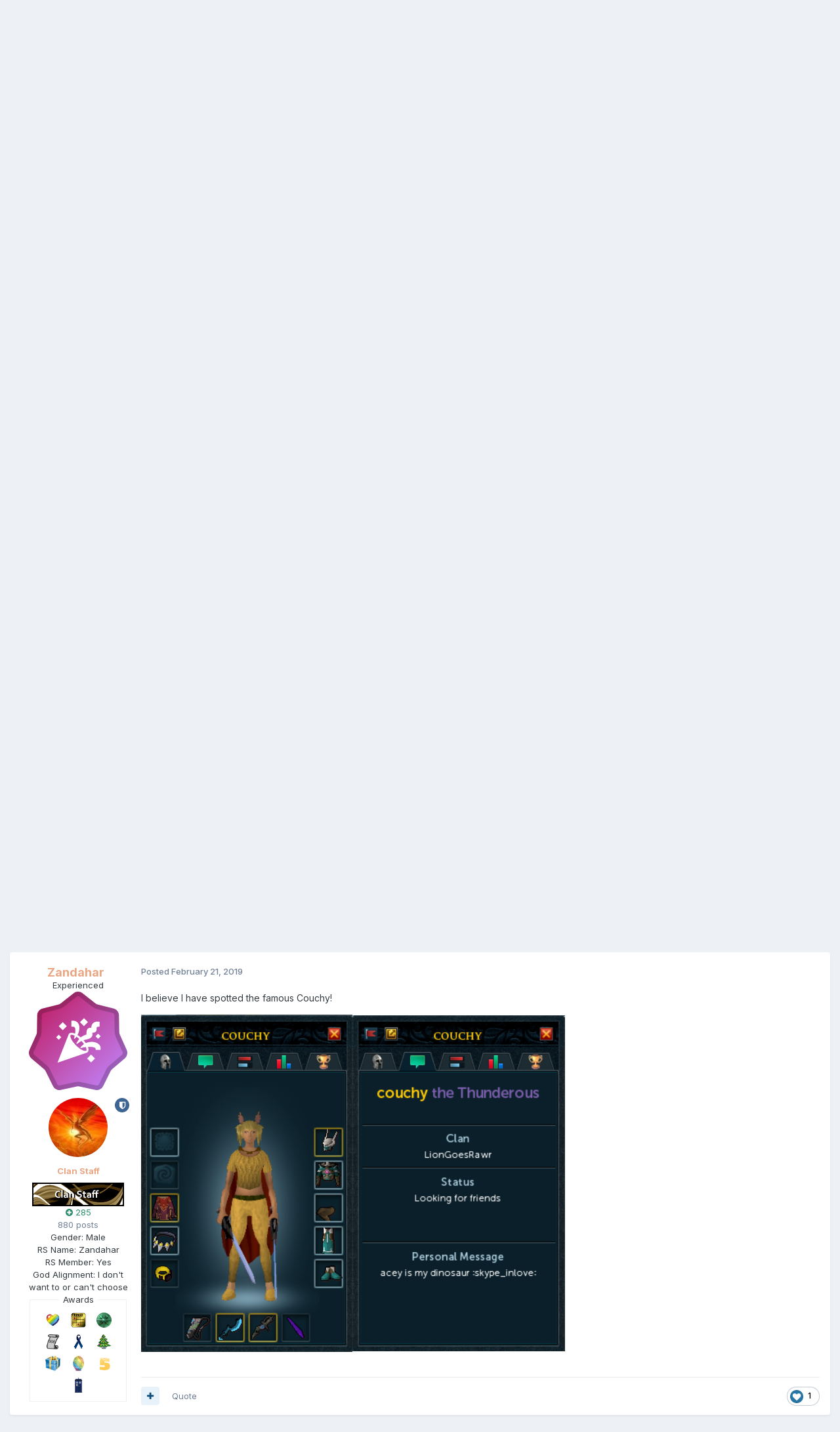

--- FILE ---
content_type: text/html;charset=UTF-8
request_url: https://forums.runehq.com/index.php?/topic/319-official-famous-players-sightings-topic/
body_size: 18892
content:
<!DOCTYPE html>
<html lang="en-US" dir="ltr">
	<head>
		<meta charset="utf-8">
		<title>Official Famous Players Sightings Topic - Runescape Pics and Vids - RuneHQ</title>
		
		
		
		

	<meta name="viewport" content="width=device-width, initial-scale=1">



	<meta name="twitter:card" content="summary_large_image" />


	
		<meta name="twitter:site" content="@officialRuneHQ" />
	



	
		
			
				<meta property="og:title" content="Official Famous Players Sightings Topic">
			
		
	

	
		
			
				<meta property="og:type" content="website">
			
		
	

	
		
			
				<meta property="og:url" content="https://forums.runehq.com/index.php?/topic/319-official-famous-players-sightings-topic/">
			
		
	

	
		
			
				<meta name="description" content="Post all your pictures you find of famous players here. Please try to include a picture in your posts when possible. Also, this is simply to post when you see a famous player, NOT to post about discussion.">
			
		
	

	
		
			
				<meta property="og:description" content="Post all your pictures you find of famous players here. Please try to include a picture in your posts when possible. Also, this is simply to post when you see a famous player, NOT to post about discussion.">
			
		
	

	
		
			
				<meta property="og:updated_time" content="2020-01-27T20:12:18Z">
			
		
	

	
		
			
				<meta property="og:image" content="https://forums.runehq.com/uploads/monthly_2020_01/722615800_Maikeruspotted.png.fa8d40edd5645904a2b18a5496166134.png">
			
		
	

	
		
			
				<meta property="og:site_name" content="RuneHQ">
			
		
	

	
		
			
				<meta property="og:locale" content="en_US">
			
		
	


	
		<link rel="canonical" href="https://forums.runehq.com/index.php?/topic/319-official-famous-players-sightings-topic/" />
	

	
		<link as="style" rel="preload" href="https://forums.runehq.com/applications/core/interface/ckeditor/ckeditor/skins/ips/editor.css?t=P0TE" />
	





<link rel="manifest" href="https://forums.runehq.com/index.php?/manifest.webmanifest/">
<meta name="msapplication-config" content="https://forums.runehq.com/index.php?/browserconfig.xml/">
<meta name="msapplication-starturl" content="/">
<meta name="application-name" content="RuneHQ">
<meta name="apple-mobile-web-app-title" content="RuneHQ">

	<meta name="theme-color" content="#ffffff">










<link rel="preload" href="//forums.runehq.com/applications/core/interface/font/fontawesome-webfont.woff2?v=4.7.0" as="font" crossorigin="anonymous">
		


	<link rel="preconnect" href="https://fonts.googleapis.com">
	<link rel="preconnect" href="https://fonts.gstatic.com" crossorigin>
	
		<link href="https://fonts.googleapis.com/css2?family=Inter:wght@300;400;500;600;700&display=swap" rel="stylesheet">
	



	<link rel='stylesheet' href='https://forums.runehq.com/uploads/css_built_1/341e4a57816af3ba440d891ca87450ff_framework.css?v=1791c9a5481738314265' media='all'>

	<link rel='stylesheet' href='https://forums.runehq.com/uploads/css_built_1/05e81b71abe4f22d6eb8d1a929494829_responsive.css?v=1791c9a5481738314265' media='all'>

	<link rel='stylesheet' href='https://forums.runehq.com/uploads/css_built_1/ec0c06d47f161faa24112e8cbf0665bc_chatbox.css?v=1791c9a5481738314265' media='all'>

	<link rel='stylesheet' href='https://forums.runehq.com/uploads/css_built_1/90eb5adf50a8c640f633d47fd7eb1778_core.css?v=1791c9a5481738314265' media='all'>

	<link rel='stylesheet' href='https://forums.runehq.com/uploads/css_built_1/5a0da001ccc2200dc5625c3f3934497d_core_responsive.css?v=1791c9a5481738314265' media='all'>

	<link rel='stylesheet' href='https://forums.runehq.com/uploads/css_built_1/62e269ced0fdab7e30e026f1d30ae516_forums.css?v=1791c9a5481738314265' media='all'>

	<link rel='stylesheet' href='https://forums.runehq.com/uploads/css_built_1/76e62c573090645fb99a15a363d8620e_forums_responsive.css?v=1791c9a5481738314265' media='all'>

	<link rel='stylesheet' href='https://forums.runehq.com/uploads/css_built_1/ebdea0c6a7dab6d37900b9190d3ac77b_topics.css?v=1791c9a5481738314265' media='all'>





<link rel='stylesheet' href='https://forums.runehq.com/uploads/css_built_1/258adbb6e4f3e83cd3b355f84e3fa002_custom.css?v=1791c9a5481738314265' media='all'>




		
		

      
	</head>
	<body class="ipsApp ipsApp_front ipsJS_none ipsClearfix" data-controller="core.front.core.app"  data-message=""  data-pageapp="forums" data-pagelocation="front" data-pagemodule="forums" data-pagecontroller="topic" data-pageid="319"   >
		
		  <a href="#ipsLayout_mainArea" class="ipsHide" title="Go to main content on this page" accesskey="m">Jump to content</a>
		
			<div id="ipsLayout_header" class="ipsClearfix">
				





				<header>
					<div class="ipsLayout_container">
						


<a href='https://forums.runehq.com/' id='elLogo' accesskey='1'><img src="https://forums.runehq.com/uploads/monthly_2018_08/1018393749_runehq-logo1.png.65234a9992026e12d3998ebcfecaff6a(1).png.f8d637e6c210b39471bfdf439393af47.png" alt='RuneHQ'></a>

						
							

	<ul id="elUserNav" class="ipsList_inline cSignedOut ipsResponsive_showDesktop">
		
        
		
        
        
            
            
	


	<li class='cUserNav_icon ipsHide' id='elCart_container'></li>
	<li class='elUserNav_sep ipsHide' id='elCart_sep'></li>

<li id="elSignInLink">
                <a href="https://forums.runehq.com/index.php?/login/" data-ipsmenu-closeonclick="false" data-ipsmenu id="elUserSignIn">
                    Existing user? Sign In  <i class="fa fa-caret-down"></i>
                </a>
                
<div id='elUserSignIn_menu' class='ipsMenu ipsMenu_auto ipsHide'>
	<form accept-charset='utf-8' method='post' action='https://forums.runehq.com/index.php?/login/'>
		<input type="hidden" name="csrfKey" value="3e43e7f178f35ef7c28d6a3072f076b5">
		<input type="hidden" name="ref" value="aHR0cHM6Ly9mb3J1bXMucnVuZWhxLmNvbS9pbmRleC5waHA/L3RvcGljLzMxOS1vZmZpY2lhbC1mYW1vdXMtcGxheWVycy1zaWdodGluZ3MtdG9waWMv">
		<div data-role="loginForm">
			
			
			
				
<div class="ipsPad ipsForm ipsForm_vertical">
	<h4 class="ipsType_sectionHead">Sign In</h4>
	<br><br>
	<ul class='ipsList_reset'>
		<li class="ipsFieldRow ipsFieldRow_noLabel ipsFieldRow_fullWidth">
			
			
				<input type="text" placeholder="Display Name or Email Address" name="auth" autocomplete="email">
			
		</li>
		<li class="ipsFieldRow ipsFieldRow_noLabel ipsFieldRow_fullWidth">
			<input type="password" placeholder="Password" name="password" autocomplete="current-password">
		</li>
		<li class="ipsFieldRow ipsFieldRow_checkbox ipsClearfix">
			<span class="ipsCustomInput">
				<input type="checkbox" name="remember_me" id="remember_me_checkbox" value="1" checked aria-checked="true">
				<span></span>
			</span>
			<div class="ipsFieldRow_content">
				<label class="ipsFieldRow_label" for="remember_me_checkbox">Remember me</label>
				<span class="ipsFieldRow_desc">Not recommended on shared computers</span>
			</div>
		</li>
		<li class="ipsFieldRow ipsFieldRow_fullWidth">
			<button type="submit" name="_processLogin" value="usernamepassword" class="ipsButton ipsButton_primary ipsButton_small" id="elSignIn_submit">Sign In</button>
			
				<p class="ipsType_right ipsType_small">
					
						<a href='https://forums.runehq.com/index.php?/lostpassword/' data-ipsDialog data-ipsDialog-title='Forgot your password?'>
					
					Forgot your password?</a>
				</p>
			
		</li>
	</ul>
</div>
			
		</div>
	</form>
</div>
            </li>
            
        
		
			<li>
				
					<a href="https://forums.runehq.com/index.php?/register/" data-ipsdialog data-ipsdialog-size="narrow" data-ipsdialog-title="Sign Up"  id="elRegisterButton" class="ipsButton ipsButton_normal ipsButton_primary">Sign Up</a>
				
			</li>
		
	</ul>

							
<ul class='ipsMobileHamburger ipsList_reset ipsResponsive_hideDesktop'>
	<li data-ipsDrawer data-ipsDrawer-drawerElem='#elMobileDrawer'>
		<a href='#' >
			
			
				
			
			
			
			<i class='fa fa-navicon'></i>
		</a>
	</li>
</ul>
						
					</div>
				</header>
				

	<nav data-controller='core.front.core.navBar' class=' ipsResponsive_showDesktop'>
		<div class='ipsNavBar_primary ipsLayout_container '>
			<ul data-role="primaryNavBar" class='ipsClearfix'>
				


	
		
		
			
		
		<li class='ipsNavBar_active' data-active id='elNavSecondary_1' data-role="navBarItem" data-navApp="core" data-navExt="CustomItem">
			
			
				<a href="https://forums.runehq.com"  data-navItem-id="1" data-navDefault>
					Browse<span class='ipsNavBar_active__identifier'></span>
				</a>
			
			
				<ul class='ipsNavBar_secondary ' data-role='secondaryNavBar'>
					


	
		
		
		<li  id='elNavSecondary_34' data-role="navBarItem" data-navApp="core" data-navExt="CustomItem">
			
			
				<a href="https://www.runehq.com/" target='_blank' rel="noopener" data-navItem-id="34" >
					Site<span class='ipsNavBar_active__identifier'></span>
				</a>
			
			
		</li>
	
	

	
	

	
		
		
			
		
		<li class='ipsNavBar_active' data-active id='elNavSecondary_10' data-role="navBarItem" data-navApp="forums" data-navExt="Forums">
			
			
				<a href="https://forums.runehq.com/index.php"  data-navItem-id="10" data-navDefault>
					Forums<span class='ipsNavBar_active__identifier'></span>
				</a>
			
			
		</li>
	
	

	
		
		
		<li  id='elNavSecondary_11' data-role="navBarItem" data-navApp="calendar" data-navExt="Calendar">
			
			
				<a href="https://forums.runehq.com/index.php?/events/"  data-navItem-id="11" >
					Events<span class='ipsNavBar_active__identifier'></span>
				</a>
			
			
		</li>
	
	

	
	

	
		
		
		<li  id='elNavSecondary_29' data-role="navBarItem" data-navApp="core" data-navExt="StaffDirectory">
			
			
				<a href="https://forums.runehq.com/index.php?/staff/"  data-navItem-id="29" >
					Staff<span class='ipsNavBar_active__identifier'></span>
				</a>
			
			
		</li>
	
	

	
		
		
		<li  id='elNavSecondary_30' data-role="navBarItem" data-navApp="core" data-navExt="OnlineUsers">
			
			
				<a href="https://forums.runehq.com/index.php?/online/"  data-navItem-id="30" >
					Online Users<span class='ipsNavBar_active__identifier'></span>
				</a>
			
			
		</li>
	
	

	
		
		
		<li  id='elNavSecondary_31' data-role="navBarItem" data-navApp="core" data-navExt="Leaderboard">
			
			
				<a href="https://forums.runehq.com/index.php?/leaderboard/"  data-navItem-id="31" >
					Leaderboard<span class='ipsNavBar_active__identifier'></span>
				</a>
			
			
		</li>
	
	

					<li class='ipsHide' id='elNavigationMore_1' data-role='navMore'>
						<a href='#' data-ipsMenu data-ipsMenu-appendTo='#elNavigationMore_1' id='elNavigationMore_1_dropdown'>More <i class='fa fa-caret-down'></i></a>
						<ul class='ipsHide ipsMenu ipsMenu_auto' id='elNavigationMore_1_dropdown_menu' data-role='moreDropdown'></ul>
					</li>
				</ul>
			
		</li>
	
	

	
		
		
		<li  id='elNavSecondary_2' data-role="navBarItem" data-navApp="core" data-navExt="CustomItem">
			
			
				<a href="https://forums.runehq.com/index.php?/discover/"  data-navItem-id="2" >
					Activity<span class='ipsNavBar_active__identifier'></span>
				</a>
			
			
				<ul class='ipsNavBar_secondary ipsHide' data-role='secondaryNavBar'>
					


	
		
		
		<li  id='elNavSecondary_4' data-role="navBarItem" data-navApp="core" data-navExt="AllActivity">
			
			
				<a href="https://forums.runehq.com/index.php?/discover/"  data-navItem-id="4" >
					All Activity<span class='ipsNavBar_active__identifier'></span>
				</a>
			
			
		</li>
	
	

	
	

	
	

	
	

	
		
		
		<li  id='elNavSecondary_8' data-role="navBarItem" data-navApp="core" data-navExt="Search">
			
			
				<a href="https://forums.runehq.com/index.php?/search/"  data-navItem-id="8" >
					Search<span class='ipsNavBar_active__identifier'></span>
				</a>
			
			
		</li>
	
	

	
	

					<li class='ipsHide' id='elNavigationMore_2' data-role='navMore'>
						<a href='#' data-ipsMenu data-ipsMenu-appendTo='#elNavigationMore_2' id='elNavigationMore_2_dropdown'>More <i class='fa fa-caret-down'></i></a>
						<ul class='ipsHide ipsMenu ipsMenu_auto' id='elNavigationMore_2_dropdown_menu' data-role='moreDropdown'></ul>
					</li>
				</ul>
			
		</li>
	
	

	
		
		
		<li  id='elNavSecondary_12' data-role="navBarItem" data-navApp="nexus" data-navExt="Store">
			
			
				<a href="https://forums.runehq.com/index.php?/store/"  data-navItem-id="12" >
					Store<span class='ipsNavBar_active__identifier'></span>
				</a>
			
			
				<ul class='ipsNavBar_secondary ipsHide' data-role='secondaryNavBar'>
					


	
		
		
		<li  id='elNavSecondary_13' data-role="navBarItem" data-navApp="nexus" data-navExt="Subscriptions">
			
			
				<a href="https://forums.runehq.com/index.php?/subscriptions/"  data-navItem-id="13" >
					Subscriptions<span class='ipsNavBar_active__identifier'></span>
				</a>
			
			
		</li>
	
	

	
	

	
	

	
	

	
	

					<li class='ipsHide' id='elNavigationMore_12' data-role='navMore'>
						<a href='#' data-ipsMenu data-ipsMenu-appendTo='#elNavigationMore_12' id='elNavigationMore_12_dropdown'>More <i class='fa fa-caret-down'></i></a>
						<ul class='ipsHide ipsMenu ipsMenu_auto' id='elNavigationMore_12_dropdown_menu' data-role='moreDropdown'></ul>
					</li>
				</ul>
			
		</li>
	
	

	
		
		
		<li  id='elNavSecondary_33' data-role="navBarItem" data-navApp="applicationform" data-navExt="Form">
			
			
				<a href="https://forums.runehq.com/index.php?/application/"  data-navItem-id="33" >
					Open Applications<span class='ipsNavBar_active__identifier'></span>
				</a>
			
			
		</li>
	
	

	
	

	
	

				<li class='ipsHide' id='elNavigationMore' data-role='navMore'>
					<a href='#' data-ipsMenu data-ipsMenu-appendTo='#elNavigationMore' id='elNavigationMore_dropdown'>More</a>
					<ul class='ipsNavBar_secondary ipsHide' data-role='secondaryNavBar'>
						<li class='ipsHide' id='elNavigationMore_more' data-role='navMore'>
							<a href='#' data-ipsMenu data-ipsMenu-appendTo='#elNavigationMore_more' id='elNavigationMore_more_dropdown'>More <i class='fa fa-caret-down'></i></a>
							<ul class='ipsHide ipsMenu ipsMenu_auto' id='elNavigationMore_more_dropdown_menu' data-role='moreDropdown'></ul>
						</li>
					</ul>
				</li>
			</ul>
			

	<div id="elSearchWrapper">
		<div id='elSearch' data-controller="core.front.core.quickSearch">
			<form accept-charset='utf-8' action='//forums.runehq.com/index.php?/search/&amp;do=quicksearch' method='post'>
                <input type='search' id='elSearchField' placeholder='Search...' name='q' autocomplete='off' aria-label='Search'>
                <details class='cSearchFilter'>
                    <summary class='cSearchFilter__text'></summary>
                    <ul class='cSearchFilter__menu'>
                        
                        <li><label><input type="radio" name="type" value="all" ><span class='cSearchFilter__menuText'>Everywhere</span></label></li>
                        
                            
                                <li><label><input type="radio" name="type" value='contextual_{&quot;type&quot;:&quot;forums_topic&quot;,&quot;nodes&quot;:98}' checked><span class='cSearchFilter__menuText'>This Forum</span></label></li>
                            
                                <li><label><input type="radio" name="type" value='contextual_{&quot;type&quot;:&quot;forums_topic&quot;,&quot;item&quot;:319}' checked><span class='cSearchFilter__menuText'>This Topic</span></label></li>
                            
                        
                        
                            <li><label><input type="radio" name="type" value="core_statuses_status"><span class='cSearchFilter__menuText'>Status Updates</span></label></li>
                        
                            <li><label><input type="radio" name="type" value="forums_topic"><span class='cSearchFilter__menuText'>Topics</span></label></li>
                        
                            <li><label><input type="radio" name="type" value="calendar_event"><span class='cSearchFilter__menuText'>Events</span></label></li>
                        
                            <li><label><input type="radio" name="type" value="nexus_package_item"><span class='cSearchFilter__menuText'>Products</span></label></li>
                        
                            <li><label><input type="radio" name="type" value="core_members"><span class='cSearchFilter__menuText'>Members</span></label></li>
                        
                    </ul>
                </details>
				<button class='cSearchSubmit' type="submit" aria-label='Search'><i class="fa fa-search"></i></button>
			</form>
		</div>
	</div>

		</div>
	</nav>

				
<ul id='elMobileNav' class='ipsResponsive_hideDesktop' data-controller='core.front.core.mobileNav'>
	
		
			
			
				
				
			
				
					<li id='elMobileBreadcrumb'>
						<a href='https://forums.runehq.com/index.php?/forum/98-runescape-pics-and-vids/'>
							<span>Runescape Pics and Vids</span>
						</a>
					</li>
				
				
			
				
				
			
		
	
	
	
	<li >
		<a data-action="defaultStream" href='https://forums.runehq.com/index.php?/discover/'><i class="fa fa-newspaper-o" aria-hidden="true"></i></a>
	</li>

	

	
		<li class='ipsJS_show'>
			<a href='https://forums.runehq.com/index.php?/search/'><i class='fa fa-search'></i></a>
		</li>
	
</ul>
			</div>
		
		<main id="ipsLayout_body" class="ipsLayout_container">
			<div id="ipsLayout_contentArea">
				<div id="ipsLayout_contentWrapper">
					
<nav class='ipsBreadcrumb ipsBreadcrumb_top ipsFaded_withHover'>
	

	<ul class='ipsList_inline ipsPos_right'>
		
		<li >
			<a data-action="defaultStream" class='ipsType_light '  href='https://forums.runehq.com/index.php?/discover/'><i class="fa fa-newspaper-o" aria-hidden="true"></i> <span>All Activity</span></a>
		</li>
		
	</ul>

	<ul data-role="breadcrumbList">
		<li>
			<a title="Home" href='https://forums.runehq.com/'>
				<span>Home <i class='fa fa-angle-right'></i></span>
			</a>
		</li>
		
		
			<li>
				
					<a href='https://forums.runehq.com/index.php?/forum/90-runescape/'>
						<span>Runescape <i class='fa fa-angle-right' aria-hidden="true"></i></span>
					</a>
				
			</li>
		
			<li>
				
					<a href='https://forums.runehq.com/index.php?/forum/98-runescape-pics-and-vids/'>
						<span>Runescape Pics and Vids <i class='fa fa-angle-right' aria-hidden="true"></i></span>
					</a>
				
			</li>
		
			<li>
				
					Official Famous Players Sightings Topic
				
			</li>
		
	</ul>
</nav>
					
					<div id="ipsLayout_mainArea">
						
						
						
						

	


	<div class='cAnnouncementsContent'>
		
		<div class='cAnnouncementContentTop ipsAnnouncement ipsMessage_information ipsType_center'>
            
			<a href='https://forums.runehq.com/index.php?/announcement/13-runescape-category-guidelines-and-information/' data-ipsDialog data-ipsDialog-title="RuneScape Category Guidelines and Information">RuneScape Category Guidelines and Information</a>
            
		</div>
		
		<div class='cAnnouncementContentTop ipsAnnouncement ipsMessage_information ipsType_center'>
            
			<a href='https://forums.runehq.com/index.php?/announcement/15-forum-rules/' data-ipsDialog data-ipsDialog-title="Forum Rules">Forum Rules</a>
            
		</div>
		
		<div class='cAnnouncementContentTop ipsAnnouncement ipsMessage_information ipsType_center'>
            
			<a href='https://forums.runehq.com/index.php?/announcement/18-advertising-rs-gambling-is-forbidden/' data-ipsDialog data-ipsDialog-title="Advertising RS Gambling is Forbidden">Advertising RS Gambling is Forbidden</a>
            
		</div>
		
		<div class='cAnnouncementContentTop ipsAnnouncement ipsMessage_success ipsType_center'>
            
			<a href='https://forums.runehq.com/index.php?/announcement/22-shield-of-arrav-heroes-quest-help/' data-ipsDialog data-ipsDialog-title="Shield of Arrav / Heroes Quest Help">Shield of Arrav / Heroes Quest Help</a>
            
		</div>
		
	</div>



	<div class='cWidgetContainer '  data-role='widgetReceiver' data-orientation='horizontal' data-widgetArea='header'>
		<ul class='ipsList_reset'>
			
				
					
					<li class='ipsWidget ipsWidget_horizontal ipsBox  ' data-blockID='plugin_2_sodTxtWidget_b2mbouln6' data-blockConfig="true" data-blockTitle="Custom Text" data-blockErrorMessage="This block cannot be shown. This could be because it needs configuring, is unable to show on this page, or will show after reloading this page."  data-controller='core.front.widgets.block'>

<div class='ipsWidget_inner '>
	
	
		<p class='ipsType_reset ipsType_medium ipsType_light'><div class="adWidget_inner">
<script async src="//pagead2.googlesyndication.com/pagead/js/adsbygoogle.js"></script>
<ins class="adsbygoogle"
     style="display:inline-block;width:728px;height:90px"
     data-ad-client="ca-pub-9340840571953975"
     data-ad-slot="1884199040"></ins>
<script>
(adsbygoogle = window.adsbygoogle || []).push({});
</script>
</div></p>
	
</div></li>
				
			
		</ul>
	</div>

						



<div class="ipsPageHeader ipsResponsive_pull ipsBox ipsPadding sm:ipsPadding:half ipsMargin_bottom">
		
	
	<div class="ipsFlex ipsFlex-ai:center ipsFlex-fw:wrap ipsGap:4">
		<div class="ipsFlex-flex:11">
			<h1 class="ipsType_pageTitle ipsContained_container">
				
                    
                    
					
						<span><span class="ipsBadge ipsBadge_icon ipsBadge_positive" data-ipstooltip title="Pinned"><i class="fa fa-thumb-tack"></i></span></span>
					
					
				

				
				
					<span class="ipsType_break ipsContained">
						<span>Official Famous Players Sightings Topic</span>
					</span>
				
			</h1>
			
			
		</div>
		
	</div>
	<hr class="ipsHr">
	<div class="ipsPageHeader__meta ipsFlex ipsFlex-jc:between ipsFlex-ai:center ipsFlex-fw:wrap ipsGap:3">
		<div class="ipsFlex-flex:11">
			<div class="ipsPhotoPanel ipsPhotoPanel_mini ipsPhotoPanel_notPhone ipsClearfix">
				


	<a href="https://forums.runehq.com/index.php?/profile/5-runehq-robot/" rel="nofollow" data-ipsHover data-ipsHover-width="370" data-ipsHover-target="https://forums.runehq.com/index.php?/profile/5-runehq-robot/&amp;do=hovercard" class="ipsUserPhoto ipsUserPhoto_mini" title="Go to RuneHQ Robot's profile">
		<img src='https://forums.runehq.com/uploads/monthly_2018_08/rhqbot.thumb.png.2fbfd4796166836a33b7b5b8dabf8a13.png' alt='RuneHQ Robot' loading="lazy">
	</a>

				<div>
					<p class="ipsType_reset ipsType_blendLinks">
						<span class="ipsType_normal">
						
							<strong>By 



<a href="https://forums.runehq.com/index.php?/profile/5-runehq-robot/" rel="nofollow" data-ipshover data-ipshover-width="370" data-ipshover-target="https://forums.runehq.com/index.php?/profile/5-runehq-robot/&amp;do=hovercard&amp;referrer=https%253A%252F%252Fforums.runehq.com%252Findex.php%253F%252Ftopic%252F319-official-famous-players-sightings-topic%252F" title="Go to RuneHQ Robot's profile" class="ipsType_break"><span style='color:#a370d6;font-weight:bold;'>RuneHQ Robot</span></a></strong><br>
							<span class="ipsType_light"><time datetime='2018-08-13T17:15:38Z' title='08/13/2018 05:15  PM' data-short='7 yr'>August 13, 2018</time> in <a href="https://forums.runehq.com/index.php?/forum/98-runescape-pics-and-vids/">Runescape Pics and Vids</a></span>
						
						</span>
					</p>
				</div>
			</div>
		</div>
		
			<div class="ipsFlex-flex:01 ipsResponsive_hidePhone">
				<div class="ipsShareLinks">
					
						


    <a href='#elShareItem_59011360_menu' id='elShareItem_59011360' data-ipsMenu class='ipsShareButton ipsButton ipsButton_verySmall ipsButton_link ipsButton_link--light'>
        <span><i class='fa fa-share-alt'></i></span> &nbsp;Share
    </a>

    <div class='ipsPadding ipsMenu ipsMenu_normal ipsHide' id='elShareItem_59011360_menu' data-controller="core.front.core.sharelink">
        
        
        <span data-ipsCopy data-ipsCopy-flashmessage>
            <a href="https://forums.runehq.com/index.php?/topic/319-official-famous-players-sightings-topic/" class="ipsButton ipsButton_light ipsButton_small ipsButton_fullWidth" data-role="copyButton" data-clipboard-text="https://forums.runehq.com/index.php?/topic/319-official-famous-players-sightings-topic/" data-ipstooltip title='Copy Link to Clipboard'><i class="fa fa-clone"></i> https://forums.runehq.com/index.php?/topic/319-official-famous-players-sightings-topic/</a>
        </span>
        <ul class='ipsShareLinks ipsMargin_top:half'>
            
                <li>
<a href="https://www.facebook.com/sharer/sharer.php?u=https%3A%2F%2Fforums.runehq.com%2Findex.php%3F%2Ftopic%2F319-official-famous-players-sightings-topic%2F" class="cShareLink cShareLink_facebook" target="_blank" data-role="shareLink" title='Share on Facebook' data-ipsTooltip rel='noopener nofollow'>
	<i class="fa fa-facebook"></i>
</a></li>
            
                <li>
<a href="https://www.reddit.com/submit?url=https%3A%2F%2Fforums.runehq.com%2Findex.php%3F%2Ftopic%2F319-official-famous-players-sightings-topic%2F&amp;title=Official+Famous+Players+Sightings+Topic" rel="nofollow noopener" class="cShareLink cShareLink_reddit" target="_blank" title='Share on Reddit' data-ipsTooltip>
	<i class="fa fa-reddit"></i>
</a></li>
            
                <li>
<a href="https://www.linkedin.com/shareArticle?mini=true&amp;url=https%3A%2F%2Fforums.runehq.com%2Findex.php%3F%2Ftopic%2F319-official-famous-players-sightings-topic%2F&amp;title=Official+Famous+Players+Sightings+Topic" rel="nofollow noopener" class="cShareLink cShareLink_linkedin" target="_blank" data-role="shareLink" title='Share on LinkedIn' data-ipsTooltip>
	<i class="fa fa-linkedin"></i>
</a></li>
            
                <li>
<a href="https://pinterest.com/pin/create/button/?url=https://forums.runehq.com/index.php?/topic/319-official-famous-players-sightings-topic/&amp;media=" class="cShareLink cShareLink_pinterest" rel="nofollow noopener" target="_blank" data-role="shareLink" title='Share on Pinterest' data-ipsTooltip>
	<i class="fa fa-pinterest"></i>
</a></li>
            
        </ul>
        
            <hr class='ipsHr'>
            <button class='ipsHide ipsButton ipsButton_verySmall ipsButton_light ipsButton_fullWidth ipsMargin_top:half' data-controller='core.front.core.webshare' data-role='webShare' data-webShareTitle='Official Famous Players Sightings Topic' data-webShareText='Official Famous Players Sightings Topic' data-webShareUrl='https://forums.runehq.com/index.php?/topic/319-official-famous-players-sightings-topic/'>More sharing options...</button>
        
    </div>

					
					
                    

					



					

<div data-followApp='forums' data-followArea='topic' data-followID='319' data-controller='core.front.core.followButton'>
	

	<a href='https://forums.runehq.com/index.php?/login/' rel="nofollow" class="ipsFollow ipsPos_middle ipsButton ipsButton_light ipsButton_verySmall " data-role="followButton" data-ipsTooltip title='Sign in to follow this'>
		<span>Followers</span>
		<span class='ipsCommentCount'>1</span>
	</a>

</div>
				</div>
			</div>
					
	</div>
	
	
</div>








<div class="ipsClearfix">
	<ul class="ipsToolList ipsToolList_horizontal ipsClearfix ipsSpacer_both ">
		
			<li class="ipsToolList_primaryAction">
				<span data-controller="forums.front.topic.reply">
					
						<a href="#replyForm" rel="nofollow" class="ipsButton ipsButton_important ipsButton_medium ipsButton_fullWidth" data-action="replyToTopic">Reply to this topic</a>
					
				</span>
			</li>
		
		
			<li class="ipsResponsive_hidePhone">
				
					<a href="https://forums.runehq.com/index.php?/forum/98-runescape-pics-and-vids/&amp;do=add" rel="nofollow" class="ipsButton ipsButton_link ipsButton_medium ipsButton_fullWidth" title="Start a new topic in this forum">Start new topic</a>
				
			</li>
		
		
	</ul>
</div>

<div id="comments" data-controller="core.front.core.commentFeed,forums.front.topic.view, core.front.core.ignoredComments" data-autopoll data-baseurl="https://forums.runehq.com/index.php?/topic/319-official-famous-players-sightings-topic/" data-lastpage data-feedid="topic-319" class="cTopic ipsClear ipsSpacer_top">
	
			
	

	

<div data-controller='core.front.core.recommendedComments' data-url='https://forums.runehq.com/index.php?/topic/319-official-famous-players-sightings-topic/&amp;recommended=comments' class='ipsRecommendedComments ipsHide'>
	<div data-role="recommendedComments">
		<h2 class='ipsType_sectionHead ipsType_large ipsType_bold ipsMargin_bottom'>Recommended Posts</h2>
		
	</div>
</div>
	
	<div id="elPostFeed" data-role="commentFeed" data-controller="core.front.core.moderation" >
		<form action="https://forums.runehq.com/index.php?/topic/319-official-famous-players-sightings-topic/&amp;csrfKey=3e43e7f178f35ef7c28d6a3072f076b5&amp;do=multimodComment" method="post" data-ipspageaction data-role="moderationTools">
			
			
				

					

					
					




<a id="comment-512"></a>
<article  id="elComment_512" class="cPost ipsBox  ipsComment  ipsComment_parent ipsClearfix ipsClear ipsColumns ipsColumns_noSpacing ipsColumns_collapsePhone  ">
	

	<div class="cAuthorPane cAuthorPane_mobile ipsResponsive_showPhone ipsResponsive_block">
		<h3 class="ipsType_sectionHead cAuthorPane_author ipsResponsive_showPhone ipsResponsive_inlineBlock ipsType_break ipsType_blendLinks ipsTruncate ipsTruncate_line">
			



<a href="https://forums.runehq.com/index.php?/profile/5-runehq-robot/" rel="nofollow" data-ipshover data-ipshover-width="370" data-ipshover-target="https://forums.runehq.com/index.php?/profile/5-runehq-robot/&amp;do=hovercard&amp;referrer=https%253A%252F%252Fforums.runehq.com%252Findex.php%253F%252Ftopic%252F319-official-famous-players-sightings-topic%252F" title="Go to RuneHQ Robot's profile" class="ipsType_break"><span style='color:#a370d6;font-weight:bold;'>RuneHQ Robot</span></a>
			<span class="ipsResponsive_showPhone ipsResponsive_inline">  

	
		<span title="Member's total reputation" data-ipsTooltip class='ipsRepBadge ipsRepBadge_positive'>
	
			<i class='fa fa-plus-circle'></i> 34
	
		</span>
	
</span>
		</h3>
		<div class="cAuthorPane_photo">
			


	<a href="https://forums.runehq.com/index.php?/profile/5-runehq-robot/" rel="nofollow" data-ipsHover data-ipsHover-width="370" data-ipsHover-target="https://forums.runehq.com/index.php?/profile/5-runehq-robot/&amp;do=hovercard" class="ipsUserPhoto ipsUserPhoto_large" title="Go to RuneHQ Robot's profile">
		<img src='https://forums.runehq.com/uploads/monthly_2018_08/rhqbot.thumb.png.2fbfd4796166836a33b7b5b8dabf8a13.png' alt='RuneHQ Robot' loading="lazy">
	</a>

			
			<span class="cAuthorPane_badge cAuthorPane_badge--moderator" data-ipstooltip title="RuneHQ Robot is a moderator"></span>
			
		</div>
	</div>
	<aside class="ipsComment_author cAuthorPane ipsColumn ipsColumn_medium ipsResponsive_hidePhone">
		<h3 class="ipsType_sectionHead cAuthorPane_author ipsType_blendLinks ipsType_break">
<strong>



<a href="https://forums.runehq.com/index.php?/profile/5-runehq-robot/" rel="nofollow" data-ipshover data-ipshover-width="370" data-ipshover-target="https://forums.runehq.com/index.php?/profile/5-runehq-robot/&amp;do=hovercard&amp;referrer=https%253A%252F%252Fforums.runehq.com%252Findex.php%253F%252Ftopic%252F319-official-famous-players-sightings-topic%252F" title="Go to RuneHQ Robot's profile" class="ipsType_break"><span style='color:#a370d6;font-weight:bold;'>RuneHQ Robot</span></a></strong> <span class="ipsResponsive_showPhone ipsResponsive_inline">  

	
		<span title="Member's total reputation" data-ipsTooltip class='ipsRepBadge ipsRepBadge_positive'>
	
			<i class='fa fa-plus-circle'></i> 34
	
		</span>
	
</span>
</h3>
		
		<ul class="cAuthorPane_info ipsList_reset">
			
				<li class="ipsType_break">01110010 01101000 01110001</li>
			
			
				<li>
<img src='https://forums.runehq.com/uploads/monthly_2021_06/13_Veteran.svg' loading="lazy" alt="Veteran"  data-ipsTooltip title="Rank: Veteran (13/14)"></li>
			

			<li data-role="photo" class="cAuthorPane_photo">
				


	<a href="https://forums.runehq.com/index.php?/profile/5-runehq-robot/" rel="nofollow" data-ipsHover data-ipsHover-width="370" data-ipsHover-target="https://forums.runehq.com/index.php?/profile/5-runehq-robot/&amp;do=hovercard" class="ipsUserPhoto ipsUserPhoto_large" title="Go to RuneHQ Robot's profile">
		<img src='https://forums.runehq.com/uploads/monthly_2018_08/rhqbot.thumb.png.2fbfd4796166836a33b7b5b8dabf8a13.png' alt='RuneHQ Robot' loading="lazy">
	</a>

				
				<span class="cAuthorPane_badge cAuthorPane_badge--moderator" data-ipstooltip title="RuneHQ Robot is a moderator"></span>
				
			</li>
			<li><span style='color:#a370d6;font-weight:bold;'>Moderators</span></li>
			
				<li><img src="https://forums.runehq.com/uploads/monthly_2018_08/moderators.png.d467e209d3618e54c842f5e7f05a7af6.png" alt="" class="cAuthorGroupIcon"></li>
			
			
				<li>

	
		<span title="Member's total reputation" data-ipsTooltip class='ipsRepBadge ipsRepBadge_positive'>
	
			<i class='fa fa-plus-circle'></i> 34
	
		</span>
	
</li>
				<li class="ipsType_light">1,865 posts</li>
				
                <!-- Custom -->
                  
                      
                      <li>Gender: Other</li>
                      
                      
                      
                      
                  
                  <!-- /Custom -->
				

			
		







<li class='ipsType_break'>
    <div class="ipsResponsive_showPhone ipsResponsive_block">
        <fieldset class="awards_fieldset">
            <legend class="awards_legend"> Awards</legend>
            <ul class="ipsList_inline ipsList_csv ipsList_noSpacing">
            
                
                    
                
            
            
            
                
                    
                    <div class="awards_data">
                        <a href='https://forums.runehq.com/index.php?/profile/5-runehq-robot/&amp;%20tab=node_awards_Awards' title='250 Posts' data-ipsTooltip style="position:relative;">
                            <img src="https://forums.runehq.com/uploads/awards/post_count_250.png.49c02716d0426ae3046e952540b27c3a.png" class="awards_award_img" style="width: 23px; height: 23px;">
                            
                        </a>
                    </div>
                
            
            </ul>
        </fieldset>
    </div>
    
    <div class="ipsResponsive_showTablet ipsResponsive_block">
        <fieldset class="awards_fieldset">
            <legend class="awards_legend ipsType_center"> Awards</legend>
            <div class="ipsType_center">
                <ul class="ipsList_inline ipsList_csv ipsList_noSpacing">
                
                    
                    
                        
                        <div class="awards_data">
                            <a href='https://forums.runehq.com/index.php?/profile/5-runehq-robot/&amp;%20tab=node_awards_Awards' title='250 Posts' data-ipsTooltip style="position:relative;">
                                <img src="https://forums.runehq.com/uploads/awards/post_count_250.png.49c02716d0426ae3046e952540b27c3a.png" class="awards_award_img" style="width: 23px; height: 23px;">
                                
                            </a>
                        </div>
                    
                
                </ul>
            </div>
        </fieldset>
    </div>
    
    <div class="ipsResponsive_showDesktop ipsResponsive_block">
        <fieldset class="awards_fieldset">
            <legend class="awards_legend ipsType_center"> Awards</legend>
            <div class="ipsType_center">
                <ul class="ipsList_inline ipsList_csv ipsList_noSpacing">
                
                    
                    
                    
                    <div class="awards_data">
                        <a href='https://forums.runehq.com/index.php?/profile/5-runehq-robot/&amp;%20tab=node_awards_Awards' title='250 Posts' data-ipsTooltip style="position:relative;">
                            <img src="https://forums.runehq.com/uploads/awards/post_count_250.png.49c02716d0426ae3046e952540b27c3a.png" class="awards_award_img" style="width: 23px; height: 23px;">
                            
                        </a>
                    </div>
                    
                
                </ul>
            </div>
        </fieldset>
    </div>
</li>


</ul>
	</aside>
	<div class="ipsColumn ipsColumn_fluid">
		

<div id="comment-512_wrap" data-controller="core.front.core.comment" data-commentapp="forums" data-commenttype="forums" data-commentid="512" data-quotedata="{&quot;userid&quot;:5,&quot;username&quot;:&quot;RuneHQ Robot&quot;,&quot;timestamp&quot;:1534180538,&quot;contentapp&quot;:&quot;forums&quot;,&quot;contenttype&quot;:&quot;forums&quot;,&quot;contentid&quot;:319,&quot;contentclass&quot;:&quot;forums_Topic&quot;,&quot;contentcommentid&quot;:512}" class="ipsComment_content ipsType_medium">

	<div class="ipsComment_meta ipsType_light ipsFlex ipsFlex-ai:center ipsFlex-jc:between ipsFlex-fd:row-reverse">
		<div class="ipsType_light ipsType_reset ipsType_blendLinks ipsComment_toolWrap">
			<div class="ipsResponsive_hidePhone ipsComment_badges">
				<ul class="ipsList_reset ipsFlex ipsFlex-jc:end ipsFlex-fw:wrap ipsGap:2 ipsGap_row:1">
					
					
					
					
					
				</ul>
			</div>
			<ul class="ipsList_reset ipsComment_tools">
				<li>
					<a href="#elControls_512_menu" class="ipsComment_ellipsis" id="elControls_512" title="More options..." data-ipsmenu data-ipsmenu-appendto="#comment-512_wrap"><i class="fa fa-ellipsis-h"></i></a>
					<ul id="elControls_512_menu" class="ipsMenu ipsMenu_narrow ipsHide">
						
						
                        
						
						
						
							
								
							
							
							
							
							
							
						
					</ul>
				</li>
				
			</ul>
		</div>

		<div class="ipsType_reset ipsResponsive_hidePhone">
		   
		   Posted <time datetime='2018-08-13T17:15:38Z' title='08/13/2018 05:15  PM' data-short='7 yr'>August 13, 2018</time>
		   
			
			<span class="ipsResponsive_hidePhone">
				
				
			</span>
		</div>
	</div>

	

    

	<div class="cPost_contentWrap">
		
		<div data-role="commentContent" class="ipsType_normal ipsType_richText ipsPadding_bottom ipsContained" data-controller="core.front.core.lightboxedImages">
			<p>
	Post all your pictures you find of famous players here. Please try to include a picture in your posts when possible. Also, this is simply to post when you see a famous player, NOT to post about discussion.
</p>

			
		</div>

		
			<div class="ipsItemControls">
				
					
						

	<div data-controller='core.front.core.reaction' class='ipsItemControls_right ipsClearfix '>	
		<div class='ipsReact ipsPos_right'>
			
				
				<div class='ipsReact_blurb ipsHide' data-role='reactionBlurb'>
					
				</div>
			
			
			
		</div>
	</div>

					
				
				<ul class="ipsComment_controls ipsClearfix ipsItemControls_left" data-role="commentControls">
					
						
						
							<li data-ipsquote-editor="topic_comment" data-ipsquote-target="#comment-512" class="ipsJS_show">
								<button class="ipsButton ipsButton_light ipsButton_verySmall ipsButton_narrow cMultiQuote ipsHide" data-action="multiQuoteComment" data-ipstooltip data-ipsquote-multiquote data-mqid="mq512" title="MultiQuote"><i class="fa fa-plus"></i></button>
							</li>
							<li data-ipsquote-editor="topic_comment" data-ipsquote-target="#comment-512" class="ipsJS_show">
								<a href="#" data-action="quoteComment" data-ipsquote-singlequote>Quote</a>
							</li>
						
						
						
												
					
					<li class="ipsHide" data-role="commentLoading">
						<span class="ipsLoading ipsLoading_tiny ipsLoading_noAnim"></span>
					</li>
				</ul>
			</div>
		

		
	</div>

	
    

</div>

	</div>
</article>

					
						<ul class="ipsTopicMeta">
							
							
								<li class="ipsTopicMeta__item ipsTopicMeta__item--time">
									6 months later...
								</li>
							
						</ul>
					
					
					
				

					

					
					




<a id="comment-6798"></a>
<article  id="elComment_6798" class="cPost ipsBox  ipsComment  ipsComment_parent ipsClearfix ipsClear ipsColumns ipsColumns_noSpacing ipsColumns_collapsePhone  ">
	

	<div class="cAuthorPane cAuthorPane_mobile ipsResponsive_showPhone ipsResponsive_block">
		<h3 class="ipsType_sectionHead cAuthorPane_author ipsResponsive_showPhone ipsResponsive_inlineBlock ipsType_break ipsType_blendLinks ipsTruncate ipsTruncate_line">
			



<a href="https://forums.runehq.com/index.php?/profile/11-zandahar/" rel="nofollow" data-ipshover data-ipshover-width="370" data-ipshover-target="https://forums.runehq.com/index.php?/profile/11-zandahar/&amp;do=hovercard&amp;referrer=https%253A%252F%252Fforums.runehq.com%252Findex.php%253F%252Ftopic%252F319-official-famous-players-sightings-topic%252F" title="Go to Zandahar's profile" class="ipsType_break"><span style='color:#eaa583;font-weight:bold;'>Zandahar</span></a>
			<span class="ipsResponsive_showPhone ipsResponsive_inline">  

	
		<span title="Member's total reputation" data-ipsTooltip class='ipsRepBadge ipsRepBadge_positive'>
	
			<i class='fa fa-plus-circle'></i> 285
	
		</span>
	
</span>
		</h3>
		<div class="cAuthorPane_photo">
			


	<a href="https://forums.runehq.com/index.php?/profile/11-zandahar/" rel="nofollow" data-ipsHover data-ipsHover-width="370" data-ipsHover-target="https://forums.runehq.com/index.php?/profile/11-zandahar/&amp;do=hovercard" class="ipsUserPhoto ipsUserPhoto_large" title="Go to Zandahar's profile">
		<img src='https://forums.runehq.com/uploads/monthly_2018_08/Dragon.thumb.jpg.6d414d36f869e58af94cdb3ac5be1c89.jpg' alt='Zandahar' loading="lazy">
	</a>

			
			<span class="cAuthorPane_badge cAuthorPane_badge--moderator" data-ipstooltip title="Zandahar is a moderator"></span>
			
		</div>
	</div>
	<aside class="ipsComment_author cAuthorPane ipsColumn ipsColumn_medium ipsResponsive_hidePhone">
		<h3 class="ipsType_sectionHead cAuthorPane_author ipsType_blendLinks ipsType_break">
<strong>



<a href="https://forums.runehq.com/index.php?/profile/11-zandahar/" rel="nofollow" data-ipshover data-ipshover-width="370" data-ipshover-target="https://forums.runehq.com/index.php?/profile/11-zandahar/&amp;do=hovercard&amp;referrer=https%253A%252F%252Fforums.runehq.com%252Findex.php%253F%252Ftopic%252F319-official-famous-players-sightings-topic%252F" title="Go to Zandahar's profile" class="ipsType_break"><span style='color:#eaa583;font-weight:bold;'>Zandahar</span></a></strong> <span class="ipsResponsive_showPhone ipsResponsive_inline">  

	
		<span title="Member's total reputation" data-ipsTooltip class='ipsRepBadge ipsRepBadge_positive'>
	
			<i class='fa fa-plus-circle'></i> 285
	
		</span>
	
</span>
</h3>
		
		<ul class="cAuthorPane_info ipsList_reset">
			
				<li class="ipsType_break">Experienced</li>
			
			
				<li>
<img src='https://forums.runehq.com/uploads/monthly_2021_06/11_Experienced.svg' loading="lazy" alt="Experienced"  data-ipsTooltip title="Rank: Experienced (11/14)"></li>
			

			<li data-role="photo" class="cAuthorPane_photo">
				


	<a href="https://forums.runehq.com/index.php?/profile/11-zandahar/" rel="nofollow" data-ipsHover data-ipsHover-width="370" data-ipsHover-target="https://forums.runehq.com/index.php?/profile/11-zandahar/&amp;do=hovercard" class="ipsUserPhoto ipsUserPhoto_large" title="Go to Zandahar's profile">
		<img src='https://forums.runehq.com/uploads/monthly_2018_08/Dragon.thumb.jpg.6d414d36f869e58af94cdb3ac5be1c89.jpg' alt='Zandahar' loading="lazy">
	</a>

				
				<span class="cAuthorPane_badge cAuthorPane_badge--moderator" data-ipstooltip title="Zandahar is a moderator"></span>
				
			</li>
			<li><span style='color:#eaa583;font-weight:bold;'>Clan Staff</span></li>
			
				<li><img src="https://forums.runehq.com/uploads/monthly_2018_08/clanstaff.png.112ece8cb8309f4c891d3efb082c55c2.png" alt="" class="cAuthorGroupIcon"></li>
			
			
				<li>

	
		<span title="Member's total reputation" data-ipsTooltip class='ipsRepBadge ipsRepBadge_positive'>
	
			<i class='fa fa-plus-circle'></i> 285
	
		</span>
	
</li>
				<li class="ipsType_light">880 posts</li>
				
                <!-- Custom -->
                  
                      
                      <li>Gender: Male</li>
                      
                      
                      <li>RS Name: Zandahar</li>
                      
                      
                      <li>RS Member: Yes</li>
                      
                      
                      <li>God Alignment: I don&#039;t want to or can&#039;t choose</li>
                      
                  
                  <!-- /Custom -->
				

			
		







<li class='ipsType_break'>
    <div class="ipsResponsive_showPhone ipsResponsive_block">
        <fieldset class="awards_fieldset">
            <legend class="awards_legend"> Awards</legend>
            <ul class="ipsList_inline ipsList_csv ipsList_noSpacing">
            
                
                    
                
            
                
                    
                
            
                
                    
                
            
                
                    
                
            
                
                    
                
            
                
                    
                
            
                
                    
                
            
                
                    
                
            
                
                    
                
            
                
                    
                
            
            
            
                
                    
                    <div class="awards_data">
                        <a href='https://forums.runehq.com/index.php?/profile/11-zandahar/&amp;%20tab=node_awards_Awards' title='Pride Month Pro' data-ipsTooltip style="position:relative;">
                            <img src="https://forums.runehq.com/uploads/awards/pride.png.3286dee93c9f21af40acfd866285c3a0.png" class="awards_award_img" style="width: 23px; height: 23px;">
                            
                        </a>
                    </div>
                
            
            
                
                    
                    <div class="awards_data">
                        <a href='https://forums.runehq.com/index.php?/profile/11-zandahar/&amp;%20tab=node_awards_Awards' title='Birthday Bingo Champion' data-ipsTooltip style="position:relative;">
                            <img src="https://forums.runehq.com/uploads/awards/Bingo-Champion.png.46c37b977ec13f9d898f16c73bc5c084.png" class="awards_award_img" style="width: 23px; height: 23px;">
                            
                        </a>
                    </div>
                
            
            
                
                    
                    <div class="awards_data">
                        <a href='https://forums.runehq.com/index.php?/profile/11-zandahar/&amp;%20tab=node_awards_Awards' title='Effy Tier' data-ipsTooltip style="position:relative;">
                            <img src="https://forums.runehq.com/uploads/awards/Effy-Tier.png.d548d374a034ff98c0d12bf6d107cc5e.png" class="awards_award_img" style="width: 23px; height: 23px;">
                            
                        </a>
                    </div>
                
            
            
                
                    
                    <div class="awards_data">
                        <a href='https://forums.runehq.com/index.php?/profile/11-zandahar/&amp;%20tab=node_awards_Awards' title='500 Posts' data-ipsTooltip style="position:relative;">
                            <img src="https://forums.runehq.com/uploads/awards/post_count_500.png.8f3ca922ce0b1672d5bf2c846a0f4b8a.png" class="awards_award_img" style="width: 23px; height: 23px;">
                            
                        </a>
                    </div>
                
            
            
                
                    
                    <div class="awards_data">
                        <a href='https://forums.runehq.com/index.php?/profile/11-zandahar/&amp;%20tab=node_awards_Awards' title='Forum Competitions Champion' data-ipsTooltip style="position:relative;">
                            <img src="https://forums.runehq.com/uploads/awards/champ.png.6b40f8ae0b5f3401b87c9405064d05dd.png" class="awards_award_img" style="width: 23px; height: 23px;">
                            
                        </a>
                    </div>
                
            
            
                
                    
                    <div class="awards_data">
                        <a href='https://forums.runehq.com/index.php?/profile/11-zandahar/&amp;%20tab=node_awards_Awards' title='RuneHQ Christmas Partygoer' data-ipsTooltip style="position:relative;">
                            <img src="https://forums.runehq.com/uploads/awards/christmas.png.92a5e5437159756a955c24a4106f60ce.png" class="awards_award_img" style="width: 23px; height: 23px;">
                            
                        </a>
                    </div>
                
            
            
                
                    
                    <div class="awards_data">
                        <a href='https://forums.runehq.com/index.php?/profile/11-zandahar/&amp;%20tab=node_awards_Awards' title='RuneHQ Birthday Partier' data-ipsTooltip style="position:relative;">
                            <img src="https://forums.runehq.com/uploads/awards/present.png.73ff7947ecdf1a5580a8d62381fdb1b6.png" class="awards_award_img" style="width: 23px; height: 23px;">
                            
                        </a>
                    </div>
                
            
            
                
                    
                    <div class="awards_data">
                        <a href='https://forums.runehq.com/index.php?/profile/11-zandahar/&amp;%20tab=node_awards_Awards' title='Eggfinder General' data-ipsTooltip style="position:relative;">
                            <img src="https://forums.runehq.com/uploads/awards/egg6.png.6b426cc570eb1271bb24bf1bad9447ed.png" class="awards_award_img" style="width: 23px; height: 23px;">
                            
                        </a>
                    </div>
                
            
            
                
                    
                    <div class="awards_data">
                        <a href='https://forums.runehq.com/index.php?/profile/11-zandahar/&amp;%20tab=node_awards_Awards' title='Five+ Year Staff' data-ipsTooltip style="position:relative;">
                            <img src="https://forums.runehq.com/uploads/awards/staff_5.png.4c2f0361925f8facd3373810afd531b7.png" class="awards_award_img" style="width: 23px; height: 23px;">
                            
                        </a>
                    </div>
                
            
            
                
                    
                    <div class="awards_data">
                        <a href='https://forums.runehq.com/index.php?/profile/11-zandahar/&amp;%20tab=node_awards_Awards' title='Whovian' data-ipsTooltip style="position:relative;">
                            <img src="https://forums.runehq.com/uploads/awards/whovian.png.3b55a172d16e7a37695f17033a143161.png" class="awards_award_img" style="width: 23px; height: 23px;">
                            
                        </a>
                    </div>
                
            
            </ul>
        </fieldset>
    </div>
    
    <div class="ipsResponsive_showTablet ipsResponsive_block">
        <fieldset class="awards_fieldset">
            <legend class="awards_legend ipsType_center"> Awards</legend>
            <div class="ipsType_center">
                <ul class="ipsList_inline ipsList_csv ipsList_noSpacing">
                
                    
                    
                        
                        <div class="awards_data">
                            <a href='https://forums.runehq.com/index.php?/profile/11-zandahar/&amp;%20tab=node_awards_Awards' title='Pride Month Pro' data-ipsTooltip style="position:relative;">
                                <img src="https://forums.runehq.com/uploads/awards/pride.png.3286dee93c9f21af40acfd866285c3a0.png" class="awards_award_img" style="width: 23px; height: 23px;">
                                
                            </a>
                        </div>
                    
                
                    
                    
                        
                        <div class="awards_data">
                            <a href='https://forums.runehq.com/index.php?/profile/11-zandahar/&amp;%20tab=node_awards_Awards' title='Birthday Bingo Champion' data-ipsTooltip style="position:relative;">
                                <img src="https://forums.runehq.com/uploads/awards/Bingo-Champion.png.46c37b977ec13f9d898f16c73bc5c084.png" class="awards_award_img" style="width: 23px; height: 23px;">
                                
                            </a>
                        </div>
                    
                
                    
                    
                        
                        <div class="awards_data">
                            <a href='https://forums.runehq.com/index.php?/profile/11-zandahar/&amp;%20tab=node_awards_Awards' title='Effy Tier' data-ipsTooltip style="position:relative;">
                                <img src="https://forums.runehq.com/uploads/awards/Effy-Tier.png.d548d374a034ff98c0d12bf6d107cc5e.png" class="awards_award_img" style="width: 23px; height: 23px;">
                                
                            </a>
                        </div>
                    
                
                    
                    
                        
                        <div class="awards_data">
                            <a href='https://forums.runehq.com/index.php?/profile/11-zandahar/&amp;%20tab=node_awards_Awards' title='500 Posts' data-ipsTooltip style="position:relative;">
                                <img src="https://forums.runehq.com/uploads/awards/post_count_500.png.8f3ca922ce0b1672d5bf2c846a0f4b8a.png" class="awards_award_img" style="width: 23px; height: 23px;">
                                
                            </a>
                        </div>
                    
                
                    
                    
                        
                        <div class="awards_data">
                            <a href='https://forums.runehq.com/index.php?/profile/11-zandahar/&amp;%20tab=node_awards_Awards' title='Forum Competitions Champion' data-ipsTooltip style="position:relative;">
                                <img src="https://forums.runehq.com/uploads/awards/champ.png.6b40f8ae0b5f3401b87c9405064d05dd.png" class="awards_award_img" style="width: 23px; height: 23px;">
                                
                            </a>
                        </div>
                    
                
                    
                    
                        
                        <div class="awards_data">
                            <a href='https://forums.runehq.com/index.php?/profile/11-zandahar/&amp;%20tab=node_awards_Awards' title='RuneHQ Christmas Partygoer' data-ipsTooltip style="position:relative;">
                                <img src="https://forums.runehq.com/uploads/awards/christmas.png.92a5e5437159756a955c24a4106f60ce.png" class="awards_award_img" style="width: 23px; height: 23px;">
                                
                            </a>
                        </div>
                    
                
                    
                    
                        
                        <div class="awards_data">
                            <a href='https://forums.runehq.com/index.php?/profile/11-zandahar/&amp;%20tab=node_awards_Awards' title='RuneHQ Birthday Partier' data-ipsTooltip style="position:relative;">
                                <img src="https://forums.runehq.com/uploads/awards/present.png.73ff7947ecdf1a5580a8d62381fdb1b6.png" class="awards_award_img" style="width: 23px; height: 23px;">
                                
                            </a>
                        </div>
                    
                
                    
                    
                        
                        <div class="awards_data">
                            <a href='https://forums.runehq.com/index.php?/profile/11-zandahar/&amp;%20tab=node_awards_Awards' title='Eggfinder General' data-ipsTooltip style="position:relative;">
                                <img src="https://forums.runehq.com/uploads/awards/egg6.png.6b426cc570eb1271bb24bf1bad9447ed.png" class="awards_award_img" style="width: 23px; height: 23px;">
                                
                            </a>
                        </div>
                    
                
                    
                    
                        
                        <div class="awards_data">
                            <a href='https://forums.runehq.com/index.php?/profile/11-zandahar/&amp;%20tab=node_awards_Awards' title='Five+ Year Staff' data-ipsTooltip style="position:relative;">
                                <img src="https://forums.runehq.com/uploads/awards/staff_5.png.4c2f0361925f8facd3373810afd531b7.png" class="awards_award_img" style="width: 23px; height: 23px;">
                                
                            </a>
                        </div>
                    
                
                    
                    
                        
                        <div class="awards_data">
                            <a href='https://forums.runehq.com/index.php?/profile/11-zandahar/&amp;%20tab=node_awards_Awards' title='Whovian' data-ipsTooltip style="position:relative;">
                                <img src="https://forums.runehq.com/uploads/awards/whovian.png.3b55a172d16e7a37695f17033a143161.png" class="awards_award_img" style="width: 23px; height: 23px;">
                                
                            </a>
                        </div>
                    
                
                </ul>
            </div>
        </fieldset>
    </div>
    
    <div class="ipsResponsive_showDesktop ipsResponsive_block">
        <fieldset class="awards_fieldset">
            <legend class="awards_legend ipsType_center"> Awards</legend>
            <div class="ipsType_center">
                <ul class="ipsList_inline ipsList_csv ipsList_noSpacing">
                
                    
                    
                    
                    <div class="awards_data">
                        <a href='https://forums.runehq.com/index.php?/profile/11-zandahar/&amp;%20tab=node_awards_Awards' title='Pride Month Pro' data-ipsTooltip style="position:relative;">
                            <img src="https://forums.runehq.com/uploads/awards/pride.png.3286dee93c9f21af40acfd866285c3a0.png" class="awards_award_img" style="width: 23px; height: 23px;">
                            
                        </a>
                    </div>
                    
                
                    
                    
                    
                    <div class="awards_data">
                        <a href='https://forums.runehq.com/index.php?/profile/11-zandahar/&amp;%20tab=node_awards_Awards' title='Birthday Bingo Champion' data-ipsTooltip style="position:relative;">
                            <img src="https://forums.runehq.com/uploads/awards/Bingo-Champion.png.46c37b977ec13f9d898f16c73bc5c084.png" class="awards_award_img" style="width: 23px; height: 23px;">
                            
                        </a>
                    </div>
                    
                
                    
                    
                    
                    <div class="awards_data">
                        <a href='https://forums.runehq.com/index.php?/profile/11-zandahar/&amp;%20tab=node_awards_Awards' title='Effy Tier' data-ipsTooltip style="position:relative;">
                            <img src="https://forums.runehq.com/uploads/awards/Effy-Tier.png.d548d374a034ff98c0d12bf6d107cc5e.png" class="awards_award_img" style="width: 23px; height: 23px;">
                            
                        </a>
                    </div>
                    
                
                    
                    
                    
                    <div class="awards_data">
                        <a href='https://forums.runehq.com/index.php?/profile/11-zandahar/&amp;%20tab=node_awards_Awards' title='500 Posts' data-ipsTooltip style="position:relative;">
                            <img src="https://forums.runehq.com/uploads/awards/post_count_500.png.8f3ca922ce0b1672d5bf2c846a0f4b8a.png" class="awards_award_img" style="width: 23px; height: 23px;">
                            
                        </a>
                    </div>
                    
                
                    
                    
                    
                    <div class="awards_data">
                        <a href='https://forums.runehq.com/index.php?/profile/11-zandahar/&amp;%20tab=node_awards_Awards' title='Forum Competitions Champion' data-ipsTooltip style="position:relative;">
                            <img src="https://forums.runehq.com/uploads/awards/champ.png.6b40f8ae0b5f3401b87c9405064d05dd.png" class="awards_award_img" style="width: 23px; height: 23px;">
                            
                        </a>
                    </div>
                    
                
                    
                    
                    
                    <div class="awards_data">
                        <a href='https://forums.runehq.com/index.php?/profile/11-zandahar/&amp;%20tab=node_awards_Awards' title='RuneHQ Christmas Partygoer' data-ipsTooltip style="position:relative;">
                            <img src="https://forums.runehq.com/uploads/awards/christmas.png.92a5e5437159756a955c24a4106f60ce.png" class="awards_award_img" style="width: 23px; height: 23px;">
                            
                        </a>
                    </div>
                    
                
                    
                    
                    
                    <div class="awards_data">
                        <a href='https://forums.runehq.com/index.php?/profile/11-zandahar/&amp;%20tab=node_awards_Awards' title='RuneHQ Birthday Partier' data-ipsTooltip style="position:relative;">
                            <img src="https://forums.runehq.com/uploads/awards/present.png.73ff7947ecdf1a5580a8d62381fdb1b6.png" class="awards_award_img" style="width: 23px; height: 23px;">
                            
                        </a>
                    </div>
                    
                
                    
                    
                    
                    <div class="awards_data">
                        <a href='https://forums.runehq.com/index.php?/profile/11-zandahar/&amp;%20tab=node_awards_Awards' title='Eggfinder General' data-ipsTooltip style="position:relative;">
                            <img src="https://forums.runehq.com/uploads/awards/egg6.png.6b426cc570eb1271bb24bf1bad9447ed.png" class="awards_award_img" style="width: 23px; height: 23px;">
                            
                        </a>
                    </div>
                    
                
                    
                    
                    
                    <div class="awards_data">
                        <a href='https://forums.runehq.com/index.php?/profile/11-zandahar/&amp;%20tab=node_awards_Awards' title='Five+ Year Staff' data-ipsTooltip style="position:relative;">
                            <img src="https://forums.runehq.com/uploads/awards/staff_5.png.4c2f0361925f8facd3373810afd531b7.png" class="awards_award_img" style="width: 23px; height: 23px;">
                            
                        </a>
                    </div>
                    
                
                    
                    
                    
                    <div class="awards_data">
                        <a href='https://forums.runehq.com/index.php?/profile/11-zandahar/&amp;%20tab=node_awards_Awards' title='Whovian' data-ipsTooltip style="position:relative;">
                            <img src="https://forums.runehq.com/uploads/awards/whovian.png.3b55a172d16e7a37695f17033a143161.png" class="awards_award_img" style="width: 23px; height: 23px;">
                            
                        </a>
                    </div>
                    
                
                </ul>
            </div>
        </fieldset>
    </div>
</li>


</ul>
	</aside>
	<div class="ipsColumn ipsColumn_fluid">
		

<div id="comment-6798_wrap" data-controller="core.front.core.comment" data-commentapp="forums" data-commenttype="forums" data-commentid="6798" data-quotedata="{&quot;userid&quot;:11,&quot;username&quot;:&quot;Zandahar&quot;,&quot;timestamp&quot;:1550709945,&quot;contentapp&quot;:&quot;forums&quot;,&quot;contenttype&quot;:&quot;forums&quot;,&quot;contentid&quot;:319,&quot;contentclass&quot;:&quot;forums_Topic&quot;,&quot;contentcommentid&quot;:6798}" class="ipsComment_content ipsType_medium">

	<div class="ipsComment_meta ipsType_light ipsFlex ipsFlex-ai:center ipsFlex-jc:between ipsFlex-fd:row-reverse">
		<div class="ipsType_light ipsType_reset ipsType_blendLinks ipsComment_toolWrap">
			<div class="ipsResponsive_hidePhone ipsComment_badges">
				<ul class="ipsList_reset ipsFlex ipsFlex-jc:end ipsFlex-fw:wrap ipsGap:2 ipsGap_row:1">
					
					
					
					
					
				</ul>
			</div>
			<ul class="ipsList_reset ipsComment_tools">
				<li>
					<a href="#elControls_6798_menu" class="ipsComment_ellipsis" id="elControls_6798" title="More options..." data-ipsmenu data-ipsmenu-appendto="#comment-6798_wrap"><i class="fa fa-ellipsis-h"></i></a>
					<ul id="elControls_6798_menu" class="ipsMenu ipsMenu_narrow ipsHide">
						
						
                        
						
						
						
							
								
							
							
							
							
							
							
						
					</ul>
				</li>
				
			</ul>
		</div>

		<div class="ipsType_reset ipsResponsive_hidePhone">
		   
		   Posted <time datetime='2019-02-21T00:45:45Z' title='02/21/2019 12:45  AM' data-short='6 yr'>February 21, 2019</time>
		   
			
			<span class="ipsResponsive_hidePhone">
				
				
			</span>
		</div>
	</div>

	

    

	<div class="cPost_contentWrap">
		
		<div data-role="commentContent" class="ipsType_normal ipsType_richText ipsPadding_bottom ipsContained" data-controller="core.front.core.lightboxedImages">
			<p>
	I believe I have spotted the famous Couchy!
</p>

<p>
	<img class="ipsImage ipsImage_thumbnailed" data-fileid="1295" src="https://forums.runehq.com/uploads/monthly_2019_02/image.png.3cb80d63770c477f24bb7ba4804c0c4e.png" alt="image.png.3cb80d63770c477f24bb7ba4804c0c4e.png"><img class="ipsImage ipsImage_thumbnailed" data-fileid="1296" src="https://forums.runehq.com/uploads/monthly_2019_02/image.png.ebcc5f87f54c74d8c6711da85fc44436.png" alt="image.png.ebcc5f87f54c74d8c6711da85fc44436.png">        
</p>

			
		</div>

		
			<div class="ipsItemControls">
				
					
						

	<div data-controller='core.front.core.reaction' class='ipsItemControls_right ipsClearfix '>	
		<div class='ipsReact ipsPos_right'>
			
				
				<div class='ipsReact_blurb ' data-role='reactionBlurb'>
					
						

	
	<ul class='ipsReact_reactions'>
		
		
			
				
				<li class='ipsReact_reactCount'>
					
						<span data-ipsTooltip title="Like">
					
							<span>
								<img src='https://forums.runehq.com/uploads/reactions/react_like.png' alt="Like" loading="lazy">
							</span>
							<span>
								1
							</span>
					
						</span>
					
				</li>
			
		
	</ul>

					
				</div>
			
			
			
		</div>
	</div>

					
				
				<ul class="ipsComment_controls ipsClearfix ipsItemControls_left" data-role="commentControls">
					
						
						
							<li data-ipsquote-editor="topic_comment" data-ipsquote-target="#comment-6798" class="ipsJS_show">
								<button class="ipsButton ipsButton_light ipsButton_verySmall ipsButton_narrow cMultiQuote ipsHide" data-action="multiQuoteComment" data-ipstooltip data-ipsquote-multiquote data-mqid="mq6798" title="MultiQuote"><i class="fa fa-plus"></i></button>
							</li>
							<li data-ipsquote-editor="topic_comment" data-ipsquote-target="#comment-6798" class="ipsJS_show">
								<a href="#" data-action="quoteComment" data-ipsquote-singlequote>Quote</a>
							</li>
						
						
						
												
					
					<li class="ipsHide" data-role="commentLoading">
						<span class="ipsLoading ipsLoading_tiny ipsLoading_noAnim"></span>
					</li>
				</ul>
			</div>
		

		
			

		
	</div>

	
    

</div>

	</div>
</article>

					
						<ul class="ipsTopicMeta">
							
							
								<li class="ipsTopicMeta__item ipsTopicMeta__item--time">
									11 months later...
								</li>
							
						</ul>
					
					
					
				

					

					
					




<a id="comment-10597"></a>
<article  id="elComment_10597" class="cPost ipsBox  ipsComment  ipsComment_parent ipsClearfix ipsClear ipsColumns ipsColumns_noSpacing ipsColumns_collapsePhone  ">
	

	<div class="cAuthorPane cAuthorPane_mobile ipsResponsive_showPhone ipsResponsive_block">
		<h3 class="ipsType_sectionHead cAuthorPane_author ipsResponsive_showPhone ipsResponsive_inlineBlock ipsType_break ipsType_blendLinks ipsTruncate ipsTruncate_line">
			



<a href="https://forums.runehq.com/index.php?/profile/58-moridin_1/" rel="nofollow" data-ipshover data-ipshover-width="370" data-ipshover-target="https://forums.runehq.com/index.php?/profile/58-moridin_1/&amp;do=hovercard&amp;referrer=https%253A%252F%252Fforums.runehq.com%252Findex.php%253F%252Ftopic%252F319-official-famous-players-sightings-topic%252F" title="Go to moridin_1's profile" class="ipsType_break"><span style='color:#eaa583;font-weight:bold;'>moridin_1</span></a>
			<span class="ipsResponsive_showPhone ipsResponsive_inline">  

	
		<span title="Member's total reputation" data-ipsTooltip class='ipsRepBadge ipsRepBadge_positive'>
	
			<i class='fa fa-plus-circle'></i> 229
	
		</span>
	
</span>
		</h3>
		<div class="cAuthorPane_photo">
			


	<a href="https://forums.runehq.com/index.php?/profile/58-moridin_1/" rel="nofollow" data-ipsHover data-ipsHover-width="370" data-ipsHover-target="https://forums.runehq.com/index.php?/profile/58-moridin_1/&amp;do=hovercard" class="ipsUserPhoto ipsUserPhoto_large" title="Go to moridin_1's profile">
		<img src='https://forums.runehq.com/uploads/monthly_2018_08/gangster-dog-pitbull-e1374802329339.thumb.jpg.b0b79254949063218b7b82f7b00b5507.jpg' alt='moridin_1' loading="lazy">
	</a>

			
			<span class="cAuthorPane_badge cAuthorPane_badge--moderator" data-ipstooltip title="moridin_1 is a moderator"></span>
			
		</div>
	</div>
	<aside class="ipsComment_author cAuthorPane ipsColumn ipsColumn_medium ipsResponsive_hidePhone">
		<h3 class="ipsType_sectionHead cAuthorPane_author ipsType_blendLinks ipsType_break">
<strong>



<a href="https://forums.runehq.com/index.php?/profile/58-moridin_1/" rel="nofollow" data-ipshover data-ipshover-width="370" data-ipshover-target="https://forums.runehq.com/index.php?/profile/58-moridin_1/&amp;do=hovercard&amp;referrer=https%253A%252F%252Fforums.runehq.com%252Findex.php%253F%252Ftopic%252F319-official-famous-players-sightings-topic%252F" title="Go to moridin_1's profile" class="ipsType_break"><span style='color:#eaa583;font-weight:bold;'>moridin_1</span></a></strong> <span class="ipsResponsive_showPhone ipsResponsive_inline">  

	
		<span title="Member's total reputation" data-ipsTooltip class='ipsRepBadge ipsRepBadge_positive'>
	
			<i class='fa fa-plus-circle'></i> 229
	
		</span>
	
</span>
</h3>
		
		<ul class="cAuthorPane_info ipsList_reset">
			
				<li class="ipsType_break">Experienced</li>
			
			
				<li>
<img src='https://forums.runehq.com/uploads/monthly_2021_06/11_Experienced.svg' loading="lazy" alt="Experienced"  data-ipsTooltip title="Rank: Experienced (11/14)"></li>
			

			<li data-role="photo" class="cAuthorPane_photo">
				


	<a href="https://forums.runehq.com/index.php?/profile/58-moridin_1/" rel="nofollow" data-ipsHover data-ipsHover-width="370" data-ipsHover-target="https://forums.runehq.com/index.php?/profile/58-moridin_1/&amp;do=hovercard" class="ipsUserPhoto ipsUserPhoto_large" title="Go to moridin_1's profile">
		<img src='https://forums.runehq.com/uploads/monthly_2018_08/gangster-dog-pitbull-e1374802329339.thumb.jpg.b0b79254949063218b7b82f7b00b5507.jpg' alt='moridin_1' loading="lazy">
	</a>

				
				<span class="cAuthorPane_badge cAuthorPane_badge--moderator" data-ipstooltip title="moridin_1 is a moderator"></span>
				
			</li>
			<li><span style='color:#eaa583;font-weight:bold;'>Clan Staff</span></li>
			
				<li><img src="https://forums.runehq.com/uploads/monthly_2018_08/clanstaff.png.112ece8cb8309f4c891d3efb082c55c2.png" alt="" class="cAuthorGroupIcon"></li>
			
			
				<li>

	
		<span title="Member's total reputation" data-ipsTooltip class='ipsRepBadge ipsRepBadge_positive'>
	
			<i class='fa fa-plus-circle'></i> 229
	
		</span>
	
</li>
				<li class="ipsType_light">933 posts</li>
				
                <!-- Custom -->
                  
                      
                      <li>Gender: Male</li>
                      
                      
                      <li>RS Name: moridin_1</li>
                      
                      
                      <li>RS Member: Yes</li>
                      
                      
                      <li>God Alignment: Zaros</li>
                      
                  
                  <!-- /Custom -->
				

			
		







<li class='ipsType_break'>
    <div class="ipsResponsive_showPhone ipsResponsive_block">
        <fieldset class="awards_fieldset">
            <legend class="awards_legend"> Awards</legend>
            <ul class="ipsList_inline ipsList_csv ipsList_noSpacing">
            
                
                    
                
            
                
                    
                
            
                
                    
                
            
                
                    
                
            
                
                    
                
            
                
                    
                
            
                
                    
                
            
            
            
                
                    
                    <div class="awards_data">
                        <a href='https://forums.runehq.com/index.php?/profile/58-moridin_1/&amp;%20tab=node_awards_Awards' title='Five+ Year Staff' data-ipsTooltip style="position:relative;">
                            <img src="https://forums.runehq.com/uploads/awards/staff_5.png.4c2f0361925f8facd3373810afd531b7.png" class="awards_award_img" style="width: 23px; height: 23px;">
                            
                        </a>
                    </div>
                
            
            
                
                    
                    <div class="awards_data">
                        <a href='https://forums.runehq.com/index.php?/profile/58-moridin_1/&amp;%20tab=node_awards_Awards' title='Birthday Bingo Player' data-ipsTooltip style="position:relative;">
                            <img src="https://forums.runehq.com/uploads/awards/Bingo.png.27c811e8c7e6ddaac15b2e43f6a1fa32.png" class="awards_award_img" style="width: 23px; height: 23px;">
                            
                        </a>
                    </div>
                
            
            
                
                    
                    <div class="awards_data">
                        <a href='https://forums.runehq.com/index.php?/profile/58-moridin_1/&amp;%20tab=node_awards_Awards' title='Featured Staff Member' data-ipsTooltip style="position:relative;">
                            <img src="https://forums.runehq.com/uploads/awards/FeaturedStaffMember.png.ce16477cc007fc5473a60a2c275eaaf0.png" class="awards_award_img" style="width: 23px; height: 23px;">
                            
                        </a>
                    </div>
                
            
            
                
                    
                    <div class="awards_data">
                        <a href='https://forums.runehq.com/index.php?/profile/58-moridin_1/&amp;%20tab=node_awards_Awards' title='250 Posts' data-ipsTooltip style="position:relative;">
                            <img src="https://forums.runehq.com/uploads/awards/post_count_250.png.49c02716d0426ae3046e952540b27c3a.png" class="awards_award_img" style="width: 23px; height: 23px;">
                            
                        </a>
                    </div>
                
            
            
                
                    
                    <div class="awards_data">
                        <a href='https://forums.runehq.com/index.php?/profile/58-moridin_1/&amp;%20tab=node_awards_Awards' title='500 Posts' data-ipsTooltip style="position:relative;">
                            <img src="https://forums.runehq.com/uploads/awards/post_count_500.png.8f3ca922ce0b1672d5bf2c846a0f4b8a.png" class="awards_award_img" style="width: 23px; height: 23px;">
                            
                        </a>
                    </div>
                
            
            
                
                    
                    <div class="awards_data">
                        <a href='https://forums.runehq.com/index.php?/profile/58-moridin_1/&amp;%20tab=node_awards_Awards' title='Events Deity' data-ipsTooltip style="position:relative;">
                            <img src="https://forums.runehq.com/uploads/awards/Events-Deity.png.d5fd136842b4690b8c327a4c69aa096b.png" class="awards_award_img" style="width: 23px; height: 23px;">
                            
                        </a>
                    </div>
                
            
            
                
                    
                    <div class="awards_data">
                        <a href='https://forums.runehq.com/index.php?/profile/58-moridin_1/&amp;%20tab=node_awards_Awards' title='RHQ Competition & Events Fund Donor' data-ipsTooltip style="position:relative;">
                            <img src="https://forums.runehq.com/uploads/awards/5a9087806171f_AWARDEMOTE.png.7ca5ae6afedf41e4112c7865a7214072.png.b4634933e71df982a080a6f51d169d9e.png" class="awards_award_img" style="width: 23px; height: 23px;">
                            
                        </a>
                    </div>
                
            
            </ul>
        </fieldset>
    </div>
    
    <div class="ipsResponsive_showTablet ipsResponsive_block">
        <fieldset class="awards_fieldset">
            <legend class="awards_legend ipsType_center"> Awards</legend>
            <div class="ipsType_center">
                <ul class="ipsList_inline ipsList_csv ipsList_noSpacing">
                
                    
                    
                        
                        <div class="awards_data">
                            <a href='https://forums.runehq.com/index.php?/profile/58-moridin_1/&amp;%20tab=node_awards_Awards' title='Five+ Year Staff' data-ipsTooltip style="position:relative;">
                                <img src="https://forums.runehq.com/uploads/awards/staff_5.png.4c2f0361925f8facd3373810afd531b7.png" class="awards_award_img" style="width: 23px; height: 23px;">
                                
                            </a>
                        </div>
                    
                
                    
                    
                        
                        <div class="awards_data">
                            <a href='https://forums.runehq.com/index.php?/profile/58-moridin_1/&amp;%20tab=node_awards_Awards' title='Birthday Bingo Player' data-ipsTooltip style="position:relative;">
                                <img src="https://forums.runehq.com/uploads/awards/Bingo.png.27c811e8c7e6ddaac15b2e43f6a1fa32.png" class="awards_award_img" style="width: 23px; height: 23px;">
                                
                            </a>
                        </div>
                    
                
                    
                    
                        
                        <div class="awards_data">
                            <a href='https://forums.runehq.com/index.php?/profile/58-moridin_1/&amp;%20tab=node_awards_Awards' title='Featured Staff Member' data-ipsTooltip style="position:relative;">
                                <img src="https://forums.runehq.com/uploads/awards/FeaturedStaffMember.png.ce16477cc007fc5473a60a2c275eaaf0.png" class="awards_award_img" style="width: 23px; height: 23px;">
                                
                            </a>
                        </div>
                    
                
                    
                    
                        
                        <div class="awards_data">
                            <a href='https://forums.runehq.com/index.php?/profile/58-moridin_1/&amp;%20tab=node_awards_Awards' title='250 Posts' data-ipsTooltip style="position:relative;">
                                <img src="https://forums.runehq.com/uploads/awards/post_count_250.png.49c02716d0426ae3046e952540b27c3a.png" class="awards_award_img" style="width: 23px; height: 23px;">
                                
                            </a>
                        </div>
                    
                
                    
                    
                        
                        <div class="awards_data">
                            <a href='https://forums.runehq.com/index.php?/profile/58-moridin_1/&amp;%20tab=node_awards_Awards' title='500 Posts' data-ipsTooltip style="position:relative;">
                                <img src="https://forums.runehq.com/uploads/awards/post_count_500.png.8f3ca922ce0b1672d5bf2c846a0f4b8a.png" class="awards_award_img" style="width: 23px; height: 23px;">
                                
                            </a>
                        </div>
                    
                
                    
                    
                        
                        <div class="awards_data">
                            <a href='https://forums.runehq.com/index.php?/profile/58-moridin_1/&amp;%20tab=node_awards_Awards' title='Events Deity' data-ipsTooltip style="position:relative;">
                                <img src="https://forums.runehq.com/uploads/awards/Events-Deity.png.d5fd136842b4690b8c327a4c69aa096b.png" class="awards_award_img" style="width: 23px; height: 23px;">
                                
                            </a>
                        </div>
                    
                
                    
                    
                        
                        <div class="awards_data">
                            <a href='https://forums.runehq.com/index.php?/profile/58-moridin_1/&amp;%20tab=node_awards_Awards' title='RHQ Competition & Events Fund Donor' data-ipsTooltip style="position:relative;">
                                <img src="https://forums.runehq.com/uploads/awards/5a9087806171f_AWARDEMOTE.png.7ca5ae6afedf41e4112c7865a7214072.png.b4634933e71df982a080a6f51d169d9e.png" class="awards_award_img" style="width: 23px; height: 23px;">
                                
                            </a>
                        </div>
                    
                
                </ul>
            </div>
        </fieldset>
    </div>
    
    <div class="ipsResponsive_showDesktop ipsResponsive_block">
        <fieldset class="awards_fieldset">
            <legend class="awards_legend ipsType_center"> Awards</legend>
            <div class="ipsType_center">
                <ul class="ipsList_inline ipsList_csv ipsList_noSpacing">
                
                    
                    
                    
                    <div class="awards_data">
                        <a href='https://forums.runehq.com/index.php?/profile/58-moridin_1/&amp;%20tab=node_awards_Awards' title='Five+ Year Staff' data-ipsTooltip style="position:relative;">
                            <img src="https://forums.runehq.com/uploads/awards/staff_5.png.4c2f0361925f8facd3373810afd531b7.png" class="awards_award_img" style="width: 23px; height: 23px;">
                            
                        </a>
                    </div>
                    
                
                    
                    
                    
                    <div class="awards_data">
                        <a href='https://forums.runehq.com/index.php?/profile/58-moridin_1/&amp;%20tab=node_awards_Awards' title='Birthday Bingo Player' data-ipsTooltip style="position:relative;">
                            <img src="https://forums.runehq.com/uploads/awards/Bingo.png.27c811e8c7e6ddaac15b2e43f6a1fa32.png" class="awards_award_img" style="width: 23px; height: 23px;">
                            
                        </a>
                    </div>
                    
                
                    
                    
                    
                    <div class="awards_data">
                        <a href='https://forums.runehq.com/index.php?/profile/58-moridin_1/&amp;%20tab=node_awards_Awards' title='Featured Staff Member' data-ipsTooltip style="position:relative;">
                            <img src="https://forums.runehq.com/uploads/awards/FeaturedStaffMember.png.ce16477cc007fc5473a60a2c275eaaf0.png" class="awards_award_img" style="width: 23px; height: 23px;">
                            
                        </a>
                    </div>
                    
                
                    
                    
                    
                    <div class="awards_data">
                        <a href='https://forums.runehq.com/index.php?/profile/58-moridin_1/&amp;%20tab=node_awards_Awards' title='250 Posts' data-ipsTooltip style="position:relative;">
                            <img src="https://forums.runehq.com/uploads/awards/post_count_250.png.49c02716d0426ae3046e952540b27c3a.png" class="awards_award_img" style="width: 23px; height: 23px;">
                            
                        </a>
                    </div>
                    
                
                    
                    
                    
                    <div class="awards_data">
                        <a href='https://forums.runehq.com/index.php?/profile/58-moridin_1/&amp;%20tab=node_awards_Awards' title='500 Posts' data-ipsTooltip style="position:relative;">
                            <img src="https://forums.runehq.com/uploads/awards/post_count_500.png.8f3ca922ce0b1672d5bf2c846a0f4b8a.png" class="awards_award_img" style="width: 23px; height: 23px;">
                            
                        </a>
                    </div>
                    
                
                    
                    
                    
                    <div class="awards_data">
                        <a href='https://forums.runehq.com/index.php?/profile/58-moridin_1/&amp;%20tab=node_awards_Awards' title='Events Deity' data-ipsTooltip style="position:relative;">
                            <img src="https://forums.runehq.com/uploads/awards/Events-Deity.png.d5fd136842b4690b8c327a4c69aa096b.png" class="awards_award_img" style="width: 23px; height: 23px;">
                            
                        </a>
                    </div>
                    
                
                    
                    
                    
                    <div class="awards_data">
                        <a href='https://forums.runehq.com/index.php?/profile/58-moridin_1/&amp;%20tab=node_awards_Awards' title='RHQ Competition & Events Fund Donor' data-ipsTooltip style="position:relative;">
                            <img src="https://forums.runehq.com/uploads/awards/5a9087806171f_AWARDEMOTE.png.7ca5ae6afedf41e4112c7865a7214072.png.b4634933e71df982a080a6f51d169d9e.png" class="awards_award_img" style="width: 23px; height: 23px;">
                            
                        </a>
                    </div>
                    
                
                </ul>
            </div>
        </fieldset>
    </div>
</li>


</ul>
	</aside>
	<div class="ipsColumn ipsColumn_fluid">
		

<div id="comment-10597_wrap" data-controller="core.front.core.comment" data-commentapp="forums" data-commenttype="forums" data-commentid="10597" data-quotedata="{&quot;userid&quot;:58,&quot;username&quot;:&quot;moridin_1&quot;,&quot;timestamp&quot;:1580155938,&quot;contentapp&quot;:&quot;forums&quot;,&quot;contenttype&quot;:&quot;forums&quot;,&quot;contentid&quot;:319,&quot;contentclass&quot;:&quot;forums_Topic&quot;,&quot;contentcommentid&quot;:10597}" class="ipsComment_content ipsType_medium">

	<div class="ipsComment_meta ipsType_light ipsFlex ipsFlex-ai:center ipsFlex-jc:between ipsFlex-fd:row-reverse">
		<div class="ipsType_light ipsType_reset ipsType_blendLinks ipsComment_toolWrap">
			<div class="ipsResponsive_hidePhone ipsComment_badges">
				<ul class="ipsList_reset ipsFlex ipsFlex-jc:end ipsFlex-fw:wrap ipsGap:2 ipsGap_row:1">
					
					
					
					
					
				</ul>
			</div>
			<ul class="ipsList_reset ipsComment_tools">
				<li>
					<a href="#elControls_10597_menu" class="ipsComment_ellipsis" id="elControls_10597" title="More options..." data-ipsmenu data-ipsmenu-appendto="#comment-10597_wrap"><i class="fa fa-ellipsis-h"></i></a>
					<ul id="elControls_10597_menu" class="ipsMenu ipsMenu_narrow ipsHide">
						
						
                        
						
						
						
							
								
							
							
							
							
							
							
						
					</ul>
				</li>
				
			</ul>
		</div>

		<div class="ipsType_reset ipsResponsive_hidePhone">
		   
		   Posted <time datetime='2020-01-27T20:12:18Z' title='01/27/2020 08:12  PM' data-short='5 yr'>January 27, 2020</time>
		   
			
			<span class="ipsResponsive_hidePhone">
				
				
			</span>
		</div>
	</div>

	

    

	<div class="cPost_contentWrap">
		
		<div data-role="commentContent" class="ipsType_normal ipsType_richText ipsPadding_bottom ipsContained" data-controller="core.front.core.lightboxedImages">
			<p>
	Here you go Zand, here's one for you.....Hint: the top one <img src="https://cdn.jsdelivr.net/gh/twitter/twemoji@14.0.2/assets/72x72/1f609.png" class="ipsEmoji" alt="😉"> ) lol
</p>

<p>
	 
</p>

<p>
	<img class="ipsImage ipsImage_thumbnailed" data-fileid="1814" data-ratio="76.30" data-unique="oytfvzgaq" width="924" alt="Maikeru spotted.png" src="https://forums.runehq.com/uploads/monthly_2020_01/722615800_Maikeruspotted.png.fa8d40edd5645904a2b18a5496166134.png"></p>

			
		</div>

		
			<div class="ipsItemControls">
				
					
						

	<div data-controller='core.front.core.reaction' class='ipsItemControls_right ipsClearfix '>	
		<div class='ipsReact ipsPos_right'>
			
				
				<div class='ipsReact_blurb ipsHide' data-role='reactionBlurb'>
					
				</div>
			
			
			
		</div>
	</div>

					
				
				<ul class="ipsComment_controls ipsClearfix ipsItemControls_left" data-role="commentControls">
					
						
						
							<li data-ipsquote-editor="topic_comment" data-ipsquote-target="#comment-10597" class="ipsJS_show">
								<button class="ipsButton ipsButton_light ipsButton_verySmall ipsButton_narrow cMultiQuote ipsHide" data-action="multiQuoteComment" data-ipstooltip data-ipsquote-multiquote data-mqid="mq10597" title="MultiQuote"><i class="fa fa-plus"></i></button>
							</li>
							<li data-ipsquote-editor="topic_comment" data-ipsquote-target="#comment-10597" class="ipsJS_show">
								<a href="#" data-action="quoteComment" data-ipsquote-singlequote>Quote</a>
							</li>
						
						
						
												
					
					<li class="ipsHide" data-role="commentLoading">
						<span class="ipsLoading ipsLoading_tiny ipsLoading_noAnim"></span>
					</li>
				</ul>
			</div>
		

		
			

		
	</div>

	
    

</div>

	</div>
</article>

					
					
					
				
			
			
<input type="hidden" name="csrfKey" value="3e43e7f178f35ef7c28d6a3072f076b5" />


		</form>
	</div>

	
	
	
	
	
		<a id="replyForm"></a>
	<div data-role="replyArea" class="cTopicPostArea ipsBox ipsResponsive_pull ipsPadding  ipsSpacer_top" >
			
				
				

	
		<div class='ipsPadding_bottom ipsBorder_bottom ipsMargin_bottom cGuestTeaser'>
			<h2 class='ipsType_pageTitle'>Join the conversation</h2>
			<p class='ipsType_normal ipsType_reset'>
	
				
					You can post now and register later.
				
				If you have an account, <a class='ipsType_brandedLink' href='https://forums.runehq.com/index.php?/login/' data-ipsDialog data-ipsDialog-size='medium' data-ipsDialog-title='Sign In Now'>sign in now</a> to post with your account.
				
					<br><span class='ipsType_warning'><strong>Note:</strong> Your post will require moderator approval before it will be visible.</span>
				
			</p>
	
		</div>
	


<form accept-charset='utf-8' class="ipsForm ipsForm_vertical" action="https://forums.runehq.com/index.php?/topic/319-official-famous-players-sightings-topic/" method="post" enctype="multipart/form-data">
	<input type="hidden" name="commentform_319_submitted" value="1">
	
		<input type="hidden" name="csrfKey" value="3e43e7f178f35ef7c28d6a3072f076b5">
	
		<input type="hidden" name="_contentReply" value="1">
	
		<input type="hidden" name="captcha_field" value="1">
	
	
		<input type="hidden" name="MAX_FILE_SIZE" value="2097152">
		<input type="hidden" name="plupload" value="4b057d892beb07e8ee8fb1d086d18f14">
	
	<div class='ipsComposeArea ipsComposeArea_withPhoto ipsClearfix ipsContained'>
		<div class='ipsPos_left ipsResponsive_hidePhone ipsResponsive_block'>

	<span class='ipsUserPhoto ipsUserPhoto_small '>
		<img src='https://forums.runehq.com/uploads/set_resources_1/84c1e40ea0e759e3f1505eb1788ddf3c_default_photo.png' alt='Guest' loading="lazy">
	</span>
</div>
		<div class='ipsComposeArea_editor'>
			
				
					
				
					
						<ul class='ipsForm ipsForm_horizontal ipsMargin_bottom:half' data-ipsEditor-toolList>
							<li class='ipsFieldRow ipsFieldRow_fullWidth'>
								


	<input
		type="email"
		name="guest_email"
        
		id="elInput_guest_email"
		aria-required='true'
		
		
		
		placeholder='Enter your email address (this is not shown to other users)'
		
		autocomplete="email"
	>
	
	
	

								
							</li>
						</ul>
					
				
					
				
          		
          			
          		
          			
          		
          			
          		
			
			
				
					
						
							
						
						

<div class='ipsType_normal ipsType_richText ipsType_break' data-ipsEditor data-ipsEditor-controller="https://forums.runehq.com/index.php?app=core&amp;module=system&amp;controller=editor" data-ipsEditor-minimized  data-ipsEditor-toolbars='{&quot;desktop&quot;:[{&quot;name&quot;:&quot;row1&quot;,&quot;items&quot;:[&quot;Bold&quot;,&quot;Italic&quot;,&quot;Underline&quot;,&quot;Strike&quot;,&quot;Ipsspoiler&quot;,&quot;RemoveFormat&quot;,&quot;-&quot;,&quot;ipsLink&quot;,&quot;Ipsquote&quot;,&quot;ipsCode&quot;,&quot;ipsEmoticon&quot;,&quot;-&quot;,&quot;BulletedList&quot;,&quot;NumberedList&quot;,&quot;-&quot;,&quot;JustifyLeft&quot;,&quot;JustifyCenter&quot;,&quot;JustifyRight&quot;,&quot;Indent&quot;,&quot;-&quot;,&quot;BGColor&quot;,&quot;TextColor&quot;,&quot;FontSize&quot;,&quot;Font&quot;,&quot;-&quot;,&quot;ipsPreview&quot;]},&quot;\/&quot;],&quot;tablet&quot;:[{&quot;name&quot;:&quot;row1&quot;,&quot;items&quot;:[&quot;Bold&quot;,&quot;Italic&quot;,&quot;Underline&quot;,&quot;-&quot;,&quot;ipsLink&quot;,&quot;Ipsquote&quot;,&quot;ipsEmoticon&quot;,&quot;-&quot;,&quot;BulletedList&quot;,&quot;NumberedList&quot;,&quot;Indent&quot;,&quot;-&quot;,&quot;ipsPreview&quot;,&quot;RemoveFormat&quot;]},&quot;\/&quot;],&quot;phone&quot;:[{&quot;name&quot;:&quot;row1&quot;,&quot;items&quot;:[&quot;Bold&quot;,&quot;Italic&quot;,&quot;Underline&quot;,&quot;-&quot;,&quot;ipsEmoticon&quot;,&quot;-&quot;,&quot;ipsLink&quot;,&quot;-&quot;,&quot;ipsPreview&quot;,&quot;RemoveFormat&quot;]},&quot;\/&quot;]}' data-ipsEditor-extraPlugins='' data-ipsEditor-postKey="01f63a8128bf49119949b72bd652597f" data-ipsEditor-autoSaveKey="reply-forums/forums-319"  data-ipsEditor-skin="ips" data-ipsEditor-name="topic_comment_319" data-ipsEditor-pasteBehaviour='rich'  data-ipsEditor-ipsPlugins="ipsautolink,ipsautosave,ipsctrlenter,ipscode,ipscontextmenu,ipsemoticon,ipsimage,ipslink,ipsmentions,ipspage,ipspaste,ipsquote,ipsspoiler,ipsautogrow,ipssource,removeformat,ipspreview" data-ipsEditor-contentClass='IPS\forums\Topic' data-ipsEditor-contentId='319'>
    <div data-role='editorComposer'>
		<noscript>
			<textarea name="topic_comment_319_noscript" rows="15"></textarea>
		</noscript>
		<div class="ipsHide norewrite" data-role="mainEditorArea">
			<textarea name="topic_comment_319" data-role='contentEditor' class="ipsHide" tabindex='1'></textarea>
		</div>
		
			<div class='ipsComposeArea_dummy ipsJS_show' tabindex='1'><i class='fa fa-comment-o'></i> Reply to this topic...</div>
		
		<div class="ipsHide ipsComposeArea_editorPaste" data-role="pasteMessage">
			<p class='ipsType_reset ipsPad_half'>
				
					<a class="ipsPos_right ipsType_normal ipsCursor_pointer ipsComposeArea_editorPasteSwitch" data-action="keepPasteFormatting" title='Keep formatting' data-ipsTooltip>&times;</a>
					<i class="fa fa-info-circle"></i>&nbsp; Pasted as rich text. &nbsp;&nbsp;<a class='ipsCursor_pointer' data-action="removePasteFormatting">Paste as plain text instead</a>
				
			</p>
		</div>
		<div class="ipsHide ipsComposeArea_editorPaste" data-role="emoticonMessage">
			<p class='ipsType_reset ipsPad_half'>
				<i class="fa fa-info-circle"></i>&nbsp; Only 75 emoji are allowed.
			</p>
		</div>
		<div class="ipsHide ipsComposeArea_editorPaste" data-role="embedMessage">
			<p class='ipsType_reset ipsPad_half'>
				<a class="ipsPos_right ipsType_normal ipsCursor_pointer ipsComposeArea_editorPasteSwitch" data-action="keepEmbeddedMedia" title='Keep embedded content' data-ipsTooltip>&times;</a>
				<i class="fa fa-info-circle"></i>&nbsp; Your link has been automatically embedded. &nbsp;&nbsp;<a class='ipsCursor_pointer' data-action="removeEmbeddedMedia">Display as a link instead</a>
			</p>
		</div>
		<div class="ipsHide ipsComposeArea_editorPaste" data-role="embedFailMessage">
			<p class='ipsType_reset ipsPad_half'>
			</p>
		</div>
		<div class="ipsHide ipsComposeArea_editorPaste" data-role="autoSaveRestoreMessage">
			<p class='ipsType_reset ipsPad_half'>
				<a class="ipsPos_right ipsType_normal ipsCursor_pointer ipsComposeArea_editorPasteSwitch" data-action="keepRestoredContents" title='Keep restored contents' data-ipsTooltip>&times;</a>
				<i class="fa fa-info-circle"></i>&nbsp; Your previous content has been restored. &nbsp;&nbsp;<a class='ipsCursor_pointer' data-action="clearEditorContents">Clear editor</a>
			</p>
		</div>
		<div class="ipsHide ipsComposeArea_editorPaste" data-role="imageMessage">
			<p class='ipsType_reset ipsPad_half'>
				<a class="ipsPos_right ipsType_normal ipsCursor_pointer ipsComposeArea_editorPasteSwitch" data-action="removeImageMessage">&times;</a>
				<i class="fa fa-info-circle"></i>&nbsp; You cannot paste images directly. Upload or insert images from URL.
			</p>
		</div>
		
	<div data-ipsEditor-toolList class="ipsAreaBackground_light ipsClearfix">
		<div data-role='attachmentArea'>
			<div class="ipsComposeArea_dropZone ipsComposeArea_dropZoneSmall ipsClearfix ipsClearfix" id='elEditorDrop_topic_comment_319'>
				<div>
					<ul class='ipsList_inline ipsClearfix'>
						
						
						<div>
							<ul class='ipsList_inline ipsClearfix'>
								<li class='ipsPos_right'>
									<a class="ipsButton ipsButton_veryLight ipsButton_verySmall" href='#' data-ipsDialog data-ipsDialog-forceReload data-ipsDialog-title='Insert image from URL' data-ipsDialog-url="https://forums.runehq.com/index.php?app=core&amp;module=system&amp;controller=editor&amp;do=link&amp;image=1&amp;postKey=01f63a8128bf49119949b72bd652597f&amp;editorId=topic_comment_319&amp;csrfKey=3e43e7f178f35ef7c28d6a3072f076b5">Insert image from URL</a>
								</li>
							</ul>
						</div>
						
					</ul>
				</div>
			</div>		
		</div>
	</div>
	</div>
	<div data-role='editorPreview' class='ipsHide'>
		<div class='ipsAreaBackground_light ipsPad_half' data-role='previewToolbar'>
			<a href='#' class='ipsPos_right' data-action='closePreview' title='Return to editing mode' data-ipsTooltip>&times;</a>
			<ul class='ipsButton_split'>
				<li data-action='resizePreview' data-size='desktop'><a href='#' title='View at approximate desktop size' data-ipsTooltip class='ipsButton ipsButton_verySmall ipsButton_primary'>Desktop</a></li>
				<li data-action='resizePreview' data-size='tablet'><a href='#' title='View at approximate tablet size' data-ipsTooltip class='ipsButton ipsButton_verySmall ipsButton_light'>Tablet</a></li>
				<li data-action='resizePreview' data-size='phone'><a href='#' title='View at approximate phone size' data-ipsTooltip class='ipsButton ipsButton_verySmall ipsButton_light'>Phone</a></li>
			</ul>
		</div>
		<div data-role='previewContainer' class='ipsAreaBackground ipsType_center'></div>
	</div>
</div>
						
					
				
					
				
					
				
			
			<ul class='ipsToolList ipsToolList_horizontal ipsClear ipsClearfix ipsJS_hide' data-ipsEditor-toolList>
				
					
						
					
						
					
						
							<li class='ipsPos_left ipsResponsive_noFloat  ipsType_medium ipsType_light'>
								
<div data-ipsCaptcha data-ipsCaptcha-service='recaptcha2' data-ipsCaptcha-key="6LfkNlwdAAAAAFbuX34-HpSJK3QwZogUENSN1DOJ" data-ipsCaptcha-lang="en_US" data-ipsCaptcha-theme="light">
	<noscript>
	  <div style="width: 302px; height: 352px;">
	    <div style="width: 302px; height: 352px; position: relative;">
	      <div style="width: 302px; height: 352px; position: absolute;">
	        <iframe src="https://www.google.com/recaptcha/api/fallback?k=6LfkNlwdAAAAAFbuX34-HpSJK3QwZogUENSN1DOJ" style="width: 302px; height:352px; border-style: none;">
	        </iframe>
	      </div>
	      <div style="width: 250px; height: 80px; position: absolute; border-style: none; bottom: 21px; left: 25px; margin: 0px; padding: 0px; right: 25px;">
	        <textarea id="g-recaptcha-response" name="g-recaptcha-response" class="g-recaptcha-response" style="width: 250px; height: 80px; border: 1px solid #c1c1c1; margin: 0px; padding: 0px; resize: none;"></textarea>
	      </div>
	    </div>
	  </div>
	</noscript>
</div>
								
							</li>
						
					
				
				
					<li>

	<button type="submit" class="ipsButton ipsButton_primary" tabindex="2" accesskey="s"  role="button">Submit Reply</button>
</li>
				
			</ul>
		</div>
	</div>
</form>
			
		</div>
	

	
		<div class="ipsBox ipsPadding ipsResponsive_pull ipsResponsive_showPhone ipsMargin_top">
			<div class="ipsShareLinks">
				
					


    <a href='#elShareItem_169756877_menu' id='elShareItem_169756877' data-ipsMenu class='ipsShareButton ipsButton ipsButton_verySmall ipsButton_light '>
        <span><i class='fa fa-share-alt'></i></span> &nbsp;Share
    </a>

    <div class='ipsPadding ipsMenu ipsMenu_normal ipsHide' id='elShareItem_169756877_menu' data-controller="core.front.core.sharelink">
        
        
        <span data-ipsCopy data-ipsCopy-flashmessage>
            <a href="https://forums.runehq.com/index.php?/topic/319-official-famous-players-sightings-topic/" class="ipsButton ipsButton_light ipsButton_small ipsButton_fullWidth" data-role="copyButton" data-clipboard-text="https://forums.runehq.com/index.php?/topic/319-official-famous-players-sightings-topic/" data-ipstooltip title='Copy Link to Clipboard'><i class="fa fa-clone"></i> https://forums.runehq.com/index.php?/topic/319-official-famous-players-sightings-topic/</a>
        </span>
        <ul class='ipsShareLinks ipsMargin_top:half'>
            
                <li>
<a href="https://www.facebook.com/sharer/sharer.php?u=https%3A%2F%2Fforums.runehq.com%2Findex.php%3F%2Ftopic%2F319-official-famous-players-sightings-topic%2F" class="cShareLink cShareLink_facebook" target="_blank" data-role="shareLink" title='Share on Facebook' data-ipsTooltip rel='noopener nofollow'>
	<i class="fa fa-facebook"></i>
</a></li>
            
                <li>
<a href="https://www.reddit.com/submit?url=https%3A%2F%2Fforums.runehq.com%2Findex.php%3F%2Ftopic%2F319-official-famous-players-sightings-topic%2F&amp;title=Official+Famous+Players+Sightings+Topic" rel="nofollow noopener" class="cShareLink cShareLink_reddit" target="_blank" title='Share on Reddit' data-ipsTooltip>
	<i class="fa fa-reddit"></i>
</a></li>
            
                <li>
<a href="https://www.linkedin.com/shareArticle?mini=true&amp;url=https%3A%2F%2Fforums.runehq.com%2Findex.php%3F%2Ftopic%2F319-official-famous-players-sightings-topic%2F&amp;title=Official+Famous+Players+Sightings+Topic" rel="nofollow noopener" class="cShareLink cShareLink_linkedin" target="_blank" data-role="shareLink" title='Share on LinkedIn' data-ipsTooltip>
	<i class="fa fa-linkedin"></i>
</a></li>
            
                <li>
<a href="https://pinterest.com/pin/create/button/?url=https://forums.runehq.com/index.php?/topic/319-official-famous-players-sightings-topic/&amp;media=" class="cShareLink cShareLink_pinterest" rel="nofollow noopener" target="_blank" data-role="shareLink" title='Share on Pinterest' data-ipsTooltip>
	<i class="fa fa-pinterest"></i>
</a></li>
            
        </ul>
        
            <hr class='ipsHr'>
            <button class='ipsHide ipsButton ipsButton_verySmall ipsButton_light ipsButton_fullWidth ipsMargin_top:half' data-controller='core.front.core.webshare' data-role='webShare' data-webShareTitle='Official Famous Players Sightings Topic' data-webShareText='Official Famous Players Sightings Topic' data-webShareUrl='https://forums.runehq.com/index.php?/topic/319-official-famous-players-sightings-topic/'>More sharing options...</button>
        
    </div>

				
				
                

                

<div data-followApp='forums' data-followArea='topic' data-followID='319' data-controller='core.front.core.followButton'>
	

	<a href='https://forums.runehq.com/index.php?/login/' rel="nofollow" class="ipsFollow ipsPos_middle ipsButton ipsButton_light ipsButton_verySmall " data-role="followButton" data-ipsTooltip title='Sign in to follow this'>
		<span>Followers</span>
		<span class='ipsCommentCount'>1</span>
	</a>

</div>
				
			</div>
		</div>
	
</div>



<div class="ipsPager ipsSpacer_top">
	<div class="ipsPager_prev">
		
			<a href="https://forums.runehq.com/index.php?/forum/98-runescape-pics-and-vids/" title="Go to Runescape Pics and Vids" rel="parent">
				<span class="ipsPager_type">Go to topic listing</span>
			</a>
		
	</div>
	
</div>


						


	<div class='cWidgetContainer '  data-role='widgetReceiver' data-orientation='horizontal' data-widgetArea='footer'>
		<ul class='ipsList_reset'>
			
				
					
					<li class='ipsWidget ipsWidget_horizontal ipsBox  ' data-blockID='app_core_activeUsers_obovpi3zx' data-blockConfig="true" data-blockTitle="Recently Browsing" data-blockErrorMessage="This block cannot be shown. This could be because it needs configuring, is unable to show on this page, or will show after reloading this page."  data-controller='core.front.widgets.block'>
<div data-controller='core.front.core.onlineUsersWidget'>
    <h3 class='ipsType_reset ipsWidget_title'>
        
            Recently Browsing
        
        
        &nbsp;&nbsp;<span class='ipsType_light ipsType_unbold ipsType_medium' data-memberCount="0">0 members</span>
        
    </h3>
    <div class='ipsWidget_inner ipsPad'>
        <ul class='ipsList_inline ipsList_csv ipsList_noSpacing ipsType_normal'>
            
                <li class='ipsType_reset ipsType_medium ipsType_light' data-noneOnline>No registered users viewing this page.</li>
            
        </ul>
        
    </div>
</div></li>
				
			
		</ul>
	</div>

					</div>
					


					
<nav class='ipsBreadcrumb ipsBreadcrumb_bottom ipsFaded_withHover'>
	
		


	

	<ul class='ipsList_inline ipsPos_right'>
		
		<li >
			<a data-action="defaultStream" class='ipsType_light '  href='https://forums.runehq.com/index.php?/discover/'><i class="fa fa-newspaper-o" aria-hidden="true"></i> <span>All Activity</span></a>
		</li>
		
	</ul>

	<ul data-role="breadcrumbList">
		<li>
			<a title="Home" href='https://forums.runehq.com/'>
				<span>Home <i class='fa fa-angle-right'></i></span>
			</a>
		</li>
		
		
			<li>
				
					<a href='https://forums.runehq.com/index.php?/forum/90-runescape/'>
						<span>Runescape <i class='fa fa-angle-right' aria-hidden="true"></i></span>
					</a>
				
			</li>
		
			<li>
				
					<a href='https://forums.runehq.com/index.php?/forum/98-runescape-pics-and-vids/'>
						<span>Runescape Pics and Vids <i class='fa fa-angle-right' aria-hidden="true"></i></span>
					</a>
				
			</li>
		
			<li>
				
					Official Famous Players Sightings Topic
				
			</li>
		
	</ul>
</nav>
				</div>
			</div>
			
		</main>
		
			<footer id="ipsLayout_footer" class="ipsClearfix">
				<div class="ipsLayout_container">
					
					

<ul id='elFooterSocialLinks' class='ipsList_inline ipsType_center ipsSpacer_top'>
	

	
		<li class='cUserNav_icon'>
			<a href='https://facebook.com/RuneHeadquarters/' target='_blank' class='cShareLink cShareLink_facebook' rel='noopener noreferrer'><i class='fa fa-facebook'></i></a> 
        </li>
	
		<li class='cUserNav_icon'>
			<a href='https://www.twitch.tv/therealrunehq' target='_blank' class='cShareLink cShareLink_twitch' rel='noopener noreferrer'><i class='fa fa-twitch'></i></a> 
        </li>
	
		<li class='cUserNav_icon'>
			<a href='https://discord.gg/rUGUAWY' target='_blank' class='cShareLink cShareLink_discord' rel='noopener noreferrer'><i class='fa fa-discord'></i></a> 
        </li>
	

</ul>


<ul class='ipsList_inline ipsType_center ipsSpacer_top' id="elFooterLinks">
	
	
	
	
	
	
		<li><a rel="nofollow" href='https://forums.runehq.com/index.php?/contact/' data-ipsdialog  data-ipsdialog-title="Contact Us">Contact Us</a></li>
	
	<li><a rel="nofollow" href='https://forums.runehq.com/index.php?/cookies/'>Cookies</a></li>

</ul>	


<p id='elCopyright'>
	<span id='elCopyright_userLine'>Copyright © 2024 Global Gaming HQ LLC</span>
	<a rel='nofollow' title='Invision Community' href='https://www.invisioncommunity.com/'>Powered by Invision Community</a>
</p>
				</div>
			</footer>
			

<div id="elMobileDrawer" class="ipsDrawer ipsHide">
	<div class="ipsDrawer_menu">
		<a href="#" class="ipsDrawer_close" data-action="close"><span>×</span></a>
		<div class="ipsDrawer_content ipsFlex ipsFlex-fd:column">
<ul id="elUserNav_mobile" class="ipsList_inline signed_in ipsClearfix">
	


</ul>

			
				<div class="ipsPadding ipsBorder_bottom">
					<ul class="ipsToolList ipsToolList_vertical">
						<li>
							<a href="https://forums.runehq.com/index.php?/login/" id="elSigninButton_mobile" class="ipsButton ipsButton_light ipsButton_small ipsButton_fullWidth">Existing user? Sign In</a>
						</li>
						
							<li>
								
									<a href="https://forums.runehq.com/index.php?/register/" data-ipsdialog data-ipsdialog-size="narrow" data-ipsdialog-title="Sign Up" data-ipsdialog-fixed="true"  id="elRegisterButton_mobile" class="ipsButton ipsButton_small ipsButton_fullWidth ipsButton_important">Sign Up</a>
								
							</li>
						
					</ul>
				</div>
			

			

			<ul class="ipsDrawer_list ipsFlex-flex:11">
				

				
				
				
				
					
						
						
							<li class="ipsDrawer_itemParent">
								<h4 class="ipsDrawer_title"><a href="#">Browse</a></h4>
								<ul class="ipsDrawer_list">
									<li data-action="back"><a href="#">Back</a></li>
									
									
										
										
										
											
												
											
										
											
										
											
												
											
										
											
												
											
										
											
										
											
												
											
										
											
												
											
										
											
												
											
										
									
													
									
										<li><a href="https://forums.runehq.com">Browse</a></li>
									
									
									
										


	
		
			<li>
				<a href='https://www.runehq.com/' target='_blank' rel="noopener">
					Site
				</a>
			</li>
		
	

	

	
		
			<li>
				<a href='https://forums.runehq.com/index.php' >
					Forums
				</a>
			</li>
		
	

	
		
			<li>
				<a href='https://forums.runehq.com/index.php?/events/' >
					Events
				</a>
			</li>
		
	

	

	
		
			<li>
				<a href='https://forums.runehq.com/index.php?/staff/' >
					Staff
				</a>
			</li>
		
	

	
		
			<li>
				<a href='https://forums.runehq.com/index.php?/online/' >
					Online Users
				</a>
			</li>
		
	

	
		
			<li>
				<a href='https://forums.runehq.com/index.php?/leaderboard/' >
					Leaderboard
				</a>
			</li>
		
	

										
								</ul>
							</li>
						
					
				
					
						
						
							<li class="ipsDrawer_itemParent">
								<h4 class="ipsDrawer_title"><a href="#">Activity</a></h4>
								<ul class="ipsDrawer_list">
									<li data-action="back"><a href="#">Back</a></li>
									
									
										
										
										
											
												
													
													
									
													
									
									
									
										


	
		
			<li>
				<a href='https://forums.runehq.com/index.php?/discover/' >
					All Activity
				</a>
			</li>
		
	

	

	

	

	
		
			<li>
				<a href='https://forums.runehq.com/index.php?/search/' >
					Search
				</a>
			</li>
		
	

	

										
								</ul>
							</li>
						
					
				
					
						
						
							<li class="ipsDrawer_itemParent">
								<h4 class="ipsDrawer_title"><a href="#">Store</a></h4>
								<ul class="ipsDrawer_list">
									<li data-action="back"><a href="#">Back</a></li>
									
									
										
										
										
											
												
											
										
											
										
											
										
											
										
											
										
									
													
									
										<li><a href="https://forums.runehq.com/index.php?/store/">Store</a></li>
									
									
									
										


	
		
			<li>
				<a href='https://forums.runehq.com/index.php?/subscriptions/' >
					Subscriptions
				</a>
			</li>
		
	

	

	

	

	

										
								</ul>
							</li>
						
					
				
					
						
						
							<li><a href="https://forums.runehq.com/index.php?/application/" >Open Applications</a></li>
						
					
				
					
				
					
				
				
			</ul>

			
		</div>
	</div>
</div>

<div id="elMobileCreateMenuDrawer" class="ipsDrawer ipsHide">
	<div class="ipsDrawer_menu">
		<a href="#" class="ipsDrawer_close" data-action="close"><span>×</span></a>
		<div class="ipsDrawer_content ipsSpacer_bottom ipsPad">
			<ul class="ipsDrawer_list">
				<li class="ipsDrawer_listTitle ipsType_reset">Create New...</li>
				
			</ul>
		</div>
	</div>
</div>

			
			

	
	<script type='text/javascript'>
		var ipsDebug = false;		
	
		var CKEDITOR_BASEPATH = '//forums.runehq.com/applications/core/interface/ckeditor/ckeditor/';
	
		var ipsSettings = {
			
			
			cookie_domain: "runehq.com",
			
			cookie_path: "/",
			
			cookie_prefix: "ips4_",
			
			
			cookie_ssl: true,
			
            essential_cookies: ["oauth_authorize","member_id","login_key","clearAutosave","lastSearch","device_key","IPSSessionFront","loggedIn","noCache","hasJS","cookie_consent","cookie_consent_optional","forumpass_*","cm_reg","location","currency","guestTransactionKey"],
			upload_imgURL: "",
			message_imgURL: "",
			notification_imgURL: "",
			baseURL: "//forums.runehq.com/",
			jsURL: "//forums.runehq.com/applications/core/interface/js/js.php",
			csrfKey: "3e43e7f178f35ef7c28d6a3072f076b5",
			antiCache: "1791c9a5481738314265",
			jsAntiCache: "1791c9a5481766255410",
			disableNotificationSounds: true,
			useCompiledFiles: true,
			links_external: true,
			memberID: 0,
			lazyLoadEnabled: false,
			blankImg: "//forums.runehq.com/applications/core/interface/js/spacer.png",
			googleAnalyticsEnabled: false,
			matomoEnabled: false,
			viewProfiles: true,
			mapProvider: 'none',
			mapApiKey: '',
			pushPublicKey: "BOFOj1L35lVcqw2iqYh7nP2gvrR-9eIumjr9F-iPjJRAb4JClsN2UayXVBmlELqwW5vRaOktuGp2igWorgTHFqA",
			relativeDates: true
		};
		
		
		
		
			ipsSettings['maxImageDimensions'] = {
				width: 1000,
				height: 750
			};
		
		
	</script>





<script type='text/javascript' src='https://forums.runehq.com/uploads/javascript_global/root_library.js?v=1791c9a5481766255410' data-ips></script>


<script type='text/javascript' src='https://forums.runehq.com/uploads/javascript_global/root_js_lang_1.js?v=1791c9a5481766255410' data-ips></script>


<script type='text/javascript' src='https://forums.runehq.com/uploads/javascript_global/root_framework.js?v=1791c9a5481766255410' data-ips></script>


<script type='text/javascript' src='https://forums.runehq.com/uploads/javascript_core/global_global_core.js?v=1791c9a5481766255410' data-ips></script>


<script type='text/javascript' src='https://forums.runehq.com/uploads/javascript_bimchatbox/front_front_chatbox.js?v=1791c9a5481766255410' data-ips></script>


<script type='text/javascript' src='https://forums.runehq.com/uploads/javascript_global/root_front.js?v=1791c9a5481766255410' data-ips></script>


<script type='text/javascript' src='https://forums.runehq.com/uploads/javascript_core/front_front_core.js?v=1791c9a5481766255410' data-ips></script>


<script type='text/javascript' src='https://forums.runehq.com/uploads/javascript_forums/front_front_topic.js?v=1791c9a5481766255410' data-ips></script>


<script type='text/javascript' src='https://forums.runehq.com/uploads/javascript_global/root_map.js?v=1791c9a5481766255410' data-ips></script>



	<script type='text/javascript'>
		
			ips.setSetting( 'date_format', jQuery.parseJSON('"mm\/dd\/yy"') );
		
			ips.setSetting( 'date_first_day', jQuery.parseJSON('0') );
		
			ips.setSetting( 'ipb_url_filter_option', jQuery.parseJSON('"none"') );
		
			ips.setSetting( 'url_filter_any_action', jQuery.parseJSON('"allow"') );
		
			ips.setSetting( 'bypass_profanity', jQuery.parseJSON('0') );
		
			ips.setSetting( 'emoji_style', jQuery.parseJSON('"twemoji"') );
		
			ips.setSetting( 'emoji_shortcodes', jQuery.parseJSON('true') );
		
			ips.setSetting( 'emoji_ascii', jQuery.parseJSON('true') );
		
			ips.setSetting( 'emoji_cache', jQuery.parseJSON('1680765099') );
		
			ips.setSetting( 'image_jpg_quality', jQuery.parseJSON('85') );
		
			ips.setSetting( 'cloud2', jQuery.parseJSON('false') );
		
			ips.setSetting( 'isAnonymous', jQuery.parseJSON('false') );
		
		
        
    </script>



<script type='application/ld+json'>
{
    "name": "Official Famous Players Sightings Topic",
    "headline": "Official Famous Players Sightings Topic",
    "text": "Post all your pictures you find of famous players here. Please try to include a picture in your posts when possible. Also, this is simply to post when you see a famous player, NOT to post about discussion.\n ",
    "dateCreated": "2018-08-13T17:15:38+0000",
    "datePublished": "2018-08-13T17:15:38+0000",
    "dateModified": "2020-01-27T20:12:18+0000",
    "image": "https://forums.runehq.com/uploads/monthly_2018_08/rhqbot.thumb.png.2fbfd4796166836a33b7b5b8dabf8a13.png",
    "author": {
        "@type": "Person",
        "name": "RuneHQ Robot",
        "image": "https://forums.runehq.com/uploads/monthly_2018_08/rhqbot.thumb.png.2fbfd4796166836a33b7b5b8dabf8a13.png",
        "url": "https://forums.runehq.com/index.php?/profile/5-runehq-robot/"
    },
    "interactionStatistic": [
        {
            "@type": "InteractionCounter",
            "interactionType": "http://schema.org/ViewAction",
            "userInteractionCount": 4763
        },
        {
            "@type": "InteractionCounter",
            "interactionType": "http://schema.org/CommentAction",
            "userInteractionCount": 2
        },
        {
            "@type": "InteractionCounter",
            "interactionType": "http://schema.org/FollowAction",
            "userInteractionCount": 1
        }
    ],
    "@context": "http://schema.org",
    "@type": "DiscussionForumPosting",
    "@id": "https://forums.runehq.com/index.php?/topic/319-official-famous-players-sightings-topic/",
    "isPartOf": {
        "@id": "https://forums.runehq.com/#website"
    },
    "publisher": {
        "@id": "https://forums.runehq.com/#organization",
        "member": {
            "@type": "Person",
            "name": "RuneHQ Robot",
            "image": "https://forums.runehq.com/uploads/monthly_2018_08/rhqbot.thumb.png.2fbfd4796166836a33b7b5b8dabf8a13.png",
            "url": "https://forums.runehq.com/index.php?/profile/5-runehq-robot/"
        }
    },
    "url": "https://forums.runehq.com/index.php?/topic/319-official-famous-players-sightings-topic/",
    "discussionUrl": "https://forums.runehq.com/index.php?/topic/319-official-famous-players-sightings-topic/",
    "mainEntityOfPage": {
        "@type": "WebPage",
        "@id": "https://forums.runehq.com/index.php?/topic/319-official-famous-players-sightings-topic/"
    },
    "pageStart": 1,
    "pageEnd": 1,
    "comment": [
        {
            "@type": "Comment",
            "@id": "https://forums.runehq.com/index.php?/topic/319-official-famous-players-sightings-topic/#comment-6798",
            "url": "https://forums.runehq.com/index.php?/topic/319-official-famous-players-sightings-topic/#comment-6798",
            "author": {
                "@type": "Person",
                "name": "Zandahar",
                "image": "https://forums.runehq.com/uploads/monthly_2018_08/Dragon.thumb.jpg.6d414d36f869e58af94cdb3ac5be1c89.jpg",
                "url": "https://forums.runehq.com/index.php?/profile/11-zandahar/"
            },
            "dateCreated": "2019-02-21T00:45:45+0000",
            "text": "I believe I have spotted the famous Couchy!\n \n\n\n\t\u00a0 \u00a0 \u00a0 \u00a0\u00a0\n ",
            "upvoteCount": 1
        },
        {
            "@type": "Comment",
            "@id": "https://forums.runehq.com/index.php?/topic/319-official-famous-players-sightings-topic/#comment-10597",
            "url": "https://forums.runehq.com/index.php?/topic/319-official-famous-players-sightings-topic/#comment-10597",
            "author": {
                "@type": "Person",
                "name": "moridin_1",
                "image": "https://forums.runehq.com/uploads/monthly_2018_08/gangster-dog-pitbull-e1374802329339.thumb.jpg.b0b79254949063218b7b82f7b00b5507.jpg",
                "url": "https://forums.runehq.com/index.php?/profile/58-moridin_1/"
            },
            "dateCreated": "2020-01-27T20:12:18+0000",
            "text": "Here you go Zand, here\u0027s one for you.....Hint: the top one \ud83d\ude09\u00a0) lol\n \n\n\n\t\u00a0\n \n\n\n\t ",
            "upvoteCount": 0
        }
    ]
}	
</script>

<script type='application/ld+json'>
{
    "@context": "http://www.schema.org",
    "publisher": "https://forums.runehq.com/#organization",
    "@type": "WebSite",
    "@id": "https://forums.runehq.com/#website",
    "mainEntityOfPage": "https://forums.runehq.com/",
    "name": "RuneHQ",
    "url": "https://forums.runehq.com/",
    "potentialAction": {
        "type": "SearchAction",
        "query-input": "required name=query",
        "target": "https://forums.runehq.com/index.php?/search/\u0026q={query}"
    },
    "inLanguage": [
        {
            "@type": "Language",
            "name": "English (USA)",
            "alternateName": "en-US"
        }
    ]
}	
</script>

<script type='application/ld+json'>
{
    "@context": "http://www.schema.org",
    "@type": "Organization",
    "@id": "https://forums.runehq.com/#organization",
    "mainEntityOfPage": "https://forums.runehq.com/",
    "name": "RuneHQ",
    "url": "https://forums.runehq.com/",
    "logo": {
        "@type": "ImageObject",
        "@id": "https://forums.runehq.com/#logo",
        "url": "https://forums.runehq.com/uploads/monthly_2018_08/1018393749_runehq-logo1.png.65234a9992026e12d3998ebcfecaff6a(1).png.f8d637e6c210b39471bfdf439393af47.png"
    },
    "sameAs": [
        "https://facebook.com/RuneHeadquarters/",
        "https://www.twitch.tv/therealrunehq",
        "https://discord.gg/rUGUAWY"
    ]
}	
</script>

<script type='application/ld+json'>
{
    "@context": "http://schema.org",
    "@type": "BreadcrumbList",
    "itemListElement": [
        {
            "@type": "ListItem",
            "position": 1,
            "item": {
                "name": "Runescape",
                "@id": "https://forums.runehq.com/index.php?/forum/90-runescape/"
            }
        },
        {
            "@type": "ListItem",
            "position": 2,
            "item": {
                "name": "Runescape Pics and Vids",
                "@id": "https://forums.runehq.com/index.php?/forum/98-runescape-pics-and-vids/"
            }
        },
        {
            "@type": "ListItem",
            "position": 3,
            "item": {
                "name": "Official Famous Players Sightings Topic"
            }
        }
    ]
}	
</script>

<script type='application/ld+json'>
{
    "@context": "http://schema.org",
    "@type": "ContactPage",
    "url": "https://forums.runehq.com/index.php?/contact/"
}	
</script>



<script type='text/javascript'>
    (() => {
        let gqlKeys = [];
        for (let [k, v] of Object.entries(gqlKeys)) {
            ips.setGraphQlData(k, v);
        }
    })();
</script>
			
			
		
		<!--ipsQueryLog-->
		<!--ipsCachingLog-->
		
		
			
		
		
        
	</body>
</html>


--- FILE ---
content_type: text/html; charset=utf-8
request_url: https://www.google.com/recaptcha/api2/anchor?ar=1&k=6LfkNlwdAAAAAFbuX34-HpSJK3QwZogUENSN1DOJ&co=aHR0cHM6Ly9mb3J1bXMucnVuZWhxLmNvbTo0NDM.&hl=en&v=PoyoqOPhxBO7pBk68S4YbpHZ&theme=light&size=normal&anchor-ms=20000&execute-ms=30000&cb=llyh80dpdoh8
body_size: 49443
content:
<!DOCTYPE HTML><html dir="ltr" lang="en"><head><meta http-equiv="Content-Type" content="text/html; charset=UTF-8">
<meta http-equiv="X-UA-Compatible" content="IE=edge">
<title>reCAPTCHA</title>
<style type="text/css">
/* cyrillic-ext */
@font-face {
  font-family: 'Roboto';
  font-style: normal;
  font-weight: 400;
  font-stretch: 100%;
  src: url(//fonts.gstatic.com/s/roboto/v48/KFO7CnqEu92Fr1ME7kSn66aGLdTylUAMa3GUBHMdazTgWw.woff2) format('woff2');
  unicode-range: U+0460-052F, U+1C80-1C8A, U+20B4, U+2DE0-2DFF, U+A640-A69F, U+FE2E-FE2F;
}
/* cyrillic */
@font-face {
  font-family: 'Roboto';
  font-style: normal;
  font-weight: 400;
  font-stretch: 100%;
  src: url(//fonts.gstatic.com/s/roboto/v48/KFO7CnqEu92Fr1ME7kSn66aGLdTylUAMa3iUBHMdazTgWw.woff2) format('woff2');
  unicode-range: U+0301, U+0400-045F, U+0490-0491, U+04B0-04B1, U+2116;
}
/* greek-ext */
@font-face {
  font-family: 'Roboto';
  font-style: normal;
  font-weight: 400;
  font-stretch: 100%;
  src: url(//fonts.gstatic.com/s/roboto/v48/KFO7CnqEu92Fr1ME7kSn66aGLdTylUAMa3CUBHMdazTgWw.woff2) format('woff2');
  unicode-range: U+1F00-1FFF;
}
/* greek */
@font-face {
  font-family: 'Roboto';
  font-style: normal;
  font-weight: 400;
  font-stretch: 100%;
  src: url(//fonts.gstatic.com/s/roboto/v48/KFO7CnqEu92Fr1ME7kSn66aGLdTylUAMa3-UBHMdazTgWw.woff2) format('woff2');
  unicode-range: U+0370-0377, U+037A-037F, U+0384-038A, U+038C, U+038E-03A1, U+03A3-03FF;
}
/* math */
@font-face {
  font-family: 'Roboto';
  font-style: normal;
  font-weight: 400;
  font-stretch: 100%;
  src: url(//fonts.gstatic.com/s/roboto/v48/KFO7CnqEu92Fr1ME7kSn66aGLdTylUAMawCUBHMdazTgWw.woff2) format('woff2');
  unicode-range: U+0302-0303, U+0305, U+0307-0308, U+0310, U+0312, U+0315, U+031A, U+0326-0327, U+032C, U+032F-0330, U+0332-0333, U+0338, U+033A, U+0346, U+034D, U+0391-03A1, U+03A3-03A9, U+03B1-03C9, U+03D1, U+03D5-03D6, U+03F0-03F1, U+03F4-03F5, U+2016-2017, U+2034-2038, U+203C, U+2040, U+2043, U+2047, U+2050, U+2057, U+205F, U+2070-2071, U+2074-208E, U+2090-209C, U+20D0-20DC, U+20E1, U+20E5-20EF, U+2100-2112, U+2114-2115, U+2117-2121, U+2123-214F, U+2190, U+2192, U+2194-21AE, U+21B0-21E5, U+21F1-21F2, U+21F4-2211, U+2213-2214, U+2216-22FF, U+2308-230B, U+2310, U+2319, U+231C-2321, U+2336-237A, U+237C, U+2395, U+239B-23B7, U+23D0, U+23DC-23E1, U+2474-2475, U+25AF, U+25B3, U+25B7, U+25BD, U+25C1, U+25CA, U+25CC, U+25FB, U+266D-266F, U+27C0-27FF, U+2900-2AFF, U+2B0E-2B11, U+2B30-2B4C, U+2BFE, U+3030, U+FF5B, U+FF5D, U+1D400-1D7FF, U+1EE00-1EEFF;
}
/* symbols */
@font-face {
  font-family: 'Roboto';
  font-style: normal;
  font-weight: 400;
  font-stretch: 100%;
  src: url(//fonts.gstatic.com/s/roboto/v48/KFO7CnqEu92Fr1ME7kSn66aGLdTylUAMaxKUBHMdazTgWw.woff2) format('woff2');
  unicode-range: U+0001-000C, U+000E-001F, U+007F-009F, U+20DD-20E0, U+20E2-20E4, U+2150-218F, U+2190, U+2192, U+2194-2199, U+21AF, U+21E6-21F0, U+21F3, U+2218-2219, U+2299, U+22C4-22C6, U+2300-243F, U+2440-244A, U+2460-24FF, U+25A0-27BF, U+2800-28FF, U+2921-2922, U+2981, U+29BF, U+29EB, U+2B00-2BFF, U+4DC0-4DFF, U+FFF9-FFFB, U+10140-1018E, U+10190-1019C, U+101A0, U+101D0-101FD, U+102E0-102FB, U+10E60-10E7E, U+1D2C0-1D2D3, U+1D2E0-1D37F, U+1F000-1F0FF, U+1F100-1F1AD, U+1F1E6-1F1FF, U+1F30D-1F30F, U+1F315, U+1F31C, U+1F31E, U+1F320-1F32C, U+1F336, U+1F378, U+1F37D, U+1F382, U+1F393-1F39F, U+1F3A7-1F3A8, U+1F3AC-1F3AF, U+1F3C2, U+1F3C4-1F3C6, U+1F3CA-1F3CE, U+1F3D4-1F3E0, U+1F3ED, U+1F3F1-1F3F3, U+1F3F5-1F3F7, U+1F408, U+1F415, U+1F41F, U+1F426, U+1F43F, U+1F441-1F442, U+1F444, U+1F446-1F449, U+1F44C-1F44E, U+1F453, U+1F46A, U+1F47D, U+1F4A3, U+1F4B0, U+1F4B3, U+1F4B9, U+1F4BB, U+1F4BF, U+1F4C8-1F4CB, U+1F4D6, U+1F4DA, U+1F4DF, U+1F4E3-1F4E6, U+1F4EA-1F4ED, U+1F4F7, U+1F4F9-1F4FB, U+1F4FD-1F4FE, U+1F503, U+1F507-1F50B, U+1F50D, U+1F512-1F513, U+1F53E-1F54A, U+1F54F-1F5FA, U+1F610, U+1F650-1F67F, U+1F687, U+1F68D, U+1F691, U+1F694, U+1F698, U+1F6AD, U+1F6B2, U+1F6B9-1F6BA, U+1F6BC, U+1F6C6-1F6CF, U+1F6D3-1F6D7, U+1F6E0-1F6EA, U+1F6F0-1F6F3, U+1F6F7-1F6FC, U+1F700-1F7FF, U+1F800-1F80B, U+1F810-1F847, U+1F850-1F859, U+1F860-1F887, U+1F890-1F8AD, U+1F8B0-1F8BB, U+1F8C0-1F8C1, U+1F900-1F90B, U+1F93B, U+1F946, U+1F984, U+1F996, U+1F9E9, U+1FA00-1FA6F, U+1FA70-1FA7C, U+1FA80-1FA89, U+1FA8F-1FAC6, U+1FACE-1FADC, U+1FADF-1FAE9, U+1FAF0-1FAF8, U+1FB00-1FBFF;
}
/* vietnamese */
@font-face {
  font-family: 'Roboto';
  font-style: normal;
  font-weight: 400;
  font-stretch: 100%;
  src: url(//fonts.gstatic.com/s/roboto/v48/KFO7CnqEu92Fr1ME7kSn66aGLdTylUAMa3OUBHMdazTgWw.woff2) format('woff2');
  unicode-range: U+0102-0103, U+0110-0111, U+0128-0129, U+0168-0169, U+01A0-01A1, U+01AF-01B0, U+0300-0301, U+0303-0304, U+0308-0309, U+0323, U+0329, U+1EA0-1EF9, U+20AB;
}
/* latin-ext */
@font-face {
  font-family: 'Roboto';
  font-style: normal;
  font-weight: 400;
  font-stretch: 100%;
  src: url(//fonts.gstatic.com/s/roboto/v48/KFO7CnqEu92Fr1ME7kSn66aGLdTylUAMa3KUBHMdazTgWw.woff2) format('woff2');
  unicode-range: U+0100-02BA, U+02BD-02C5, U+02C7-02CC, U+02CE-02D7, U+02DD-02FF, U+0304, U+0308, U+0329, U+1D00-1DBF, U+1E00-1E9F, U+1EF2-1EFF, U+2020, U+20A0-20AB, U+20AD-20C0, U+2113, U+2C60-2C7F, U+A720-A7FF;
}
/* latin */
@font-face {
  font-family: 'Roboto';
  font-style: normal;
  font-weight: 400;
  font-stretch: 100%;
  src: url(//fonts.gstatic.com/s/roboto/v48/KFO7CnqEu92Fr1ME7kSn66aGLdTylUAMa3yUBHMdazQ.woff2) format('woff2');
  unicode-range: U+0000-00FF, U+0131, U+0152-0153, U+02BB-02BC, U+02C6, U+02DA, U+02DC, U+0304, U+0308, U+0329, U+2000-206F, U+20AC, U+2122, U+2191, U+2193, U+2212, U+2215, U+FEFF, U+FFFD;
}
/* cyrillic-ext */
@font-face {
  font-family: 'Roboto';
  font-style: normal;
  font-weight: 500;
  font-stretch: 100%;
  src: url(//fonts.gstatic.com/s/roboto/v48/KFO7CnqEu92Fr1ME7kSn66aGLdTylUAMa3GUBHMdazTgWw.woff2) format('woff2');
  unicode-range: U+0460-052F, U+1C80-1C8A, U+20B4, U+2DE0-2DFF, U+A640-A69F, U+FE2E-FE2F;
}
/* cyrillic */
@font-face {
  font-family: 'Roboto';
  font-style: normal;
  font-weight: 500;
  font-stretch: 100%;
  src: url(//fonts.gstatic.com/s/roboto/v48/KFO7CnqEu92Fr1ME7kSn66aGLdTylUAMa3iUBHMdazTgWw.woff2) format('woff2');
  unicode-range: U+0301, U+0400-045F, U+0490-0491, U+04B0-04B1, U+2116;
}
/* greek-ext */
@font-face {
  font-family: 'Roboto';
  font-style: normal;
  font-weight: 500;
  font-stretch: 100%;
  src: url(//fonts.gstatic.com/s/roboto/v48/KFO7CnqEu92Fr1ME7kSn66aGLdTylUAMa3CUBHMdazTgWw.woff2) format('woff2');
  unicode-range: U+1F00-1FFF;
}
/* greek */
@font-face {
  font-family: 'Roboto';
  font-style: normal;
  font-weight: 500;
  font-stretch: 100%;
  src: url(//fonts.gstatic.com/s/roboto/v48/KFO7CnqEu92Fr1ME7kSn66aGLdTylUAMa3-UBHMdazTgWw.woff2) format('woff2');
  unicode-range: U+0370-0377, U+037A-037F, U+0384-038A, U+038C, U+038E-03A1, U+03A3-03FF;
}
/* math */
@font-face {
  font-family: 'Roboto';
  font-style: normal;
  font-weight: 500;
  font-stretch: 100%;
  src: url(//fonts.gstatic.com/s/roboto/v48/KFO7CnqEu92Fr1ME7kSn66aGLdTylUAMawCUBHMdazTgWw.woff2) format('woff2');
  unicode-range: U+0302-0303, U+0305, U+0307-0308, U+0310, U+0312, U+0315, U+031A, U+0326-0327, U+032C, U+032F-0330, U+0332-0333, U+0338, U+033A, U+0346, U+034D, U+0391-03A1, U+03A3-03A9, U+03B1-03C9, U+03D1, U+03D5-03D6, U+03F0-03F1, U+03F4-03F5, U+2016-2017, U+2034-2038, U+203C, U+2040, U+2043, U+2047, U+2050, U+2057, U+205F, U+2070-2071, U+2074-208E, U+2090-209C, U+20D0-20DC, U+20E1, U+20E5-20EF, U+2100-2112, U+2114-2115, U+2117-2121, U+2123-214F, U+2190, U+2192, U+2194-21AE, U+21B0-21E5, U+21F1-21F2, U+21F4-2211, U+2213-2214, U+2216-22FF, U+2308-230B, U+2310, U+2319, U+231C-2321, U+2336-237A, U+237C, U+2395, U+239B-23B7, U+23D0, U+23DC-23E1, U+2474-2475, U+25AF, U+25B3, U+25B7, U+25BD, U+25C1, U+25CA, U+25CC, U+25FB, U+266D-266F, U+27C0-27FF, U+2900-2AFF, U+2B0E-2B11, U+2B30-2B4C, U+2BFE, U+3030, U+FF5B, U+FF5D, U+1D400-1D7FF, U+1EE00-1EEFF;
}
/* symbols */
@font-face {
  font-family: 'Roboto';
  font-style: normal;
  font-weight: 500;
  font-stretch: 100%;
  src: url(//fonts.gstatic.com/s/roboto/v48/KFO7CnqEu92Fr1ME7kSn66aGLdTylUAMaxKUBHMdazTgWw.woff2) format('woff2');
  unicode-range: U+0001-000C, U+000E-001F, U+007F-009F, U+20DD-20E0, U+20E2-20E4, U+2150-218F, U+2190, U+2192, U+2194-2199, U+21AF, U+21E6-21F0, U+21F3, U+2218-2219, U+2299, U+22C4-22C6, U+2300-243F, U+2440-244A, U+2460-24FF, U+25A0-27BF, U+2800-28FF, U+2921-2922, U+2981, U+29BF, U+29EB, U+2B00-2BFF, U+4DC0-4DFF, U+FFF9-FFFB, U+10140-1018E, U+10190-1019C, U+101A0, U+101D0-101FD, U+102E0-102FB, U+10E60-10E7E, U+1D2C0-1D2D3, U+1D2E0-1D37F, U+1F000-1F0FF, U+1F100-1F1AD, U+1F1E6-1F1FF, U+1F30D-1F30F, U+1F315, U+1F31C, U+1F31E, U+1F320-1F32C, U+1F336, U+1F378, U+1F37D, U+1F382, U+1F393-1F39F, U+1F3A7-1F3A8, U+1F3AC-1F3AF, U+1F3C2, U+1F3C4-1F3C6, U+1F3CA-1F3CE, U+1F3D4-1F3E0, U+1F3ED, U+1F3F1-1F3F3, U+1F3F5-1F3F7, U+1F408, U+1F415, U+1F41F, U+1F426, U+1F43F, U+1F441-1F442, U+1F444, U+1F446-1F449, U+1F44C-1F44E, U+1F453, U+1F46A, U+1F47D, U+1F4A3, U+1F4B0, U+1F4B3, U+1F4B9, U+1F4BB, U+1F4BF, U+1F4C8-1F4CB, U+1F4D6, U+1F4DA, U+1F4DF, U+1F4E3-1F4E6, U+1F4EA-1F4ED, U+1F4F7, U+1F4F9-1F4FB, U+1F4FD-1F4FE, U+1F503, U+1F507-1F50B, U+1F50D, U+1F512-1F513, U+1F53E-1F54A, U+1F54F-1F5FA, U+1F610, U+1F650-1F67F, U+1F687, U+1F68D, U+1F691, U+1F694, U+1F698, U+1F6AD, U+1F6B2, U+1F6B9-1F6BA, U+1F6BC, U+1F6C6-1F6CF, U+1F6D3-1F6D7, U+1F6E0-1F6EA, U+1F6F0-1F6F3, U+1F6F7-1F6FC, U+1F700-1F7FF, U+1F800-1F80B, U+1F810-1F847, U+1F850-1F859, U+1F860-1F887, U+1F890-1F8AD, U+1F8B0-1F8BB, U+1F8C0-1F8C1, U+1F900-1F90B, U+1F93B, U+1F946, U+1F984, U+1F996, U+1F9E9, U+1FA00-1FA6F, U+1FA70-1FA7C, U+1FA80-1FA89, U+1FA8F-1FAC6, U+1FACE-1FADC, U+1FADF-1FAE9, U+1FAF0-1FAF8, U+1FB00-1FBFF;
}
/* vietnamese */
@font-face {
  font-family: 'Roboto';
  font-style: normal;
  font-weight: 500;
  font-stretch: 100%;
  src: url(//fonts.gstatic.com/s/roboto/v48/KFO7CnqEu92Fr1ME7kSn66aGLdTylUAMa3OUBHMdazTgWw.woff2) format('woff2');
  unicode-range: U+0102-0103, U+0110-0111, U+0128-0129, U+0168-0169, U+01A0-01A1, U+01AF-01B0, U+0300-0301, U+0303-0304, U+0308-0309, U+0323, U+0329, U+1EA0-1EF9, U+20AB;
}
/* latin-ext */
@font-face {
  font-family: 'Roboto';
  font-style: normal;
  font-weight: 500;
  font-stretch: 100%;
  src: url(//fonts.gstatic.com/s/roboto/v48/KFO7CnqEu92Fr1ME7kSn66aGLdTylUAMa3KUBHMdazTgWw.woff2) format('woff2');
  unicode-range: U+0100-02BA, U+02BD-02C5, U+02C7-02CC, U+02CE-02D7, U+02DD-02FF, U+0304, U+0308, U+0329, U+1D00-1DBF, U+1E00-1E9F, U+1EF2-1EFF, U+2020, U+20A0-20AB, U+20AD-20C0, U+2113, U+2C60-2C7F, U+A720-A7FF;
}
/* latin */
@font-face {
  font-family: 'Roboto';
  font-style: normal;
  font-weight: 500;
  font-stretch: 100%;
  src: url(//fonts.gstatic.com/s/roboto/v48/KFO7CnqEu92Fr1ME7kSn66aGLdTylUAMa3yUBHMdazQ.woff2) format('woff2');
  unicode-range: U+0000-00FF, U+0131, U+0152-0153, U+02BB-02BC, U+02C6, U+02DA, U+02DC, U+0304, U+0308, U+0329, U+2000-206F, U+20AC, U+2122, U+2191, U+2193, U+2212, U+2215, U+FEFF, U+FFFD;
}
/* cyrillic-ext */
@font-face {
  font-family: 'Roboto';
  font-style: normal;
  font-weight: 900;
  font-stretch: 100%;
  src: url(//fonts.gstatic.com/s/roboto/v48/KFO7CnqEu92Fr1ME7kSn66aGLdTylUAMa3GUBHMdazTgWw.woff2) format('woff2');
  unicode-range: U+0460-052F, U+1C80-1C8A, U+20B4, U+2DE0-2DFF, U+A640-A69F, U+FE2E-FE2F;
}
/* cyrillic */
@font-face {
  font-family: 'Roboto';
  font-style: normal;
  font-weight: 900;
  font-stretch: 100%;
  src: url(//fonts.gstatic.com/s/roboto/v48/KFO7CnqEu92Fr1ME7kSn66aGLdTylUAMa3iUBHMdazTgWw.woff2) format('woff2');
  unicode-range: U+0301, U+0400-045F, U+0490-0491, U+04B0-04B1, U+2116;
}
/* greek-ext */
@font-face {
  font-family: 'Roboto';
  font-style: normal;
  font-weight: 900;
  font-stretch: 100%;
  src: url(//fonts.gstatic.com/s/roboto/v48/KFO7CnqEu92Fr1ME7kSn66aGLdTylUAMa3CUBHMdazTgWw.woff2) format('woff2');
  unicode-range: U+1F00-1FFF;
}
/* greek */
@font-face {
  font-family: 'Roboto';
  font-style: normal;
  font-weight: 900;
  font-stretch: 100%;
  src: url(//fonts.gstatic.com/s/roboto/v48/KFO7CnqEu92Fr1ME7kSn66aGLdTylUAMa3-UBHMdazTgWw.woff2) format('woff2');
  unicode-range: U+0370-0377, U+037A-037F, U+0384-038A, U+038C, U+038E-03A1, U+03A3-03FF;
}
/* math */
@font-face {
  font-family: 'Roboto';
  font-style: normal;
  font-weight: 900;
  font-stretch: 100%;
  src: url(//fonts.gstatic.com/s/roboto/v48/KFO7CnqEu92Fr1ME7kSn66aGLdTylUAMawCUBHMdazTgWw.woff2) format('woff2');
  unicode-range: U+0302-0303, U+0305, U+0307-0308, U+0310, U+0312, U+0315, U+031A, U+0326-0327, U+032C, U+032F-0330, U+0332-0333, U+0338, U+033A, U+0346, U+034D, U+0391-03A1, U+03A3-03A9, U+03B1-03C9, U+03D1, U+03D5-03D6, U+03F0-03F1, U+03F4-03F5, U+2016-2017, U+2034-2038, U+203C, U+2040, U+2043, U+2047, U+2050, U+2057, U+205F, U+2070-2071, U+2074-208E, U+2090-209C, U+20D0-20DC, U+20E1, U+20E5-20EF, U+2100-2112, U+2114-2115, U+2117-2121, U+2123-214F, U+2190, U+2192, U+2194-21AE, U+21B0-21E5, U+21F1-21F2, U+21F4-2211, U+2213-2214, U+2216-22FF, U+2308-230B, U+2310, U+2319, U+231C-2321, U+2336-237A, U+237C, U+2395, U+239B-23B7, U+23D0, U+23DC-23E1, U+2474-2475, U+25AF, U+25B3, U+25B7, U+25BD, U+25C1, U+25CA, U+25CC, U+25FB, U+266D-266F, U+27C0-27FF, U+2900-2AFF, U+2B0E-2B11, U+2B30-2B4C, U+2BFE, U+3030, U+FF5B, U+FF5D, U+1D400-1D7FF, U+1EE00-1EEFF;
}
/* symbols */
@font-face {
  font-family: 'Roboto';
  font-style: normal;
  font-weight: 900;
  font-stretch: 100%;
  src: url(//fonts.gstatic.com/s/roboto/v48/KFO7CnqEu92Fr1ME7kSn66aGLdTylUAMaxKUBHMdazTgWw.woff2) format('woff2');
  unicode-range: U+0001-000C, U+000E-001F, U+007F-009F, U+20DD-20E0, U+20E2-20E4, U+2150-218F, U+2190, U+2192, U+2194-2199, U+21AF, U+21E6-21F0, U+21F3, U+2218-2219, U+2299, U+22C4-22C6, U+2300-243F, U+2440-244A, U+2460-24FF, U+25A0-27BF, U+2800-28FF, U+2921-2922, U+2981, U+29BF, U+29EB, U+2B00-2BFF, U+4DC0-4DFF, U+FFF9-FFFB, U+10140-1018E, U+10190-1019C, U+101A0, U+101D0-101FD, U+102E0-102FB, U+10E60-10E7E, U+1D2C0-1D2D3, U+1D2E0-1D37F, U+1F000-1F0FF, U+1F100-1F1AD, U+1F1E6-1F1FF, U+1F30D-1F30F, U+1F315, U+1F31C, U+1F31E, U+1F320-1F32C, U+1F336, U+1F378, U+1F37D, U+1F382, U+1F393-1F39F, U+1F3A7-1F3A8, U+1F3AC-1F3AF, U+1F3C2, U+1F3C4-1F3C6, U+1F3CA-1F3CE, U+1F3D4-1F3E0, U+1F3ED, U+1F3F1-1F3F3, U+1F3F5-1F3F7, U+1F408, U+1F415, U+1F41F, U+1F426, U+1F43F, U+1F441-1F442, U+1F444, U+1F446-1F449, U+1F44C-1F44E, U+1F453, U+1F46A, U+1F47D, U+1F4A3, U+1F4B0, U+1F4B3, U+1F4B9, U+1F4BB, U+1F4BF, U+1F4C8-1F4CB, U+1F4D6, U+1F4DA, U+1F4DF, U+1F4E3-1F4E6, U+1F4EA-1F4ED, U+1F4F7, U+1F4F9-1F4FB, U+1F4FD-1F4FE, U+1F503, U+1F507-1F50B, U+1F50D, U+1F512-1F513, U+1F53E-1F54A, U+1F54F-1F5FA, U+1F610, U+1F650-1F67F, U+1F687, U+1F68D, U+1F691, U+1F694, U+1F698, U+1F6AD, U+1F6B2, U+1F6B9-1F6BA, U+1F6BC, U+1F6C6-1F6CF, U+1F6D3-1F6D7, U+1F6E0-1F6EA, U+1F6F0-1F6F3, U+1F6F7-1F6FC, U+1F700-1F7FF, U+1F800-1F80B, U+1F810-1F847, U+1F850-1F859, U+1F860-1F887, U+1F890-1F8AD, U+1F8B0-1F8BB, U+1F8C0-1F8C1, U+1F900-1F90B, U+1F93B, U+1F946, U+1F984, U+1F996, U+1F9E9, U+1FA00-1FA6F, U+1FA70-1FA7C, U+1FA80-1FA89, U+1FA8F-1FAC6, U+1FACE-1FADC, U+1FADF-1FAE9, U+1FAF0-1FAF8, U+1FB00-1FBFF;
}
/* vietnamese */
@font-face {
  font-family: 'Roboto';
  font-style: normal;
  font-weight: 900;
  font-stretch: 100%;
  src: url(//fonts.gstatic.com/s/roboto/v48/KFO7CnqEu92Fr1ME7kSn66aGLdTylUAMa3OUBHMdazTgWw.woff2) format('woff2');
  unicode-range: U+0102-0103, U+0110-0111, U+0128-0129, U+0168-0169, U+01A0-01A1, U+01AF-01B0, U+0300-0301, U+0303-0304, U+0308-0309, U+0323, U+0329, U+1EA0-1EF9, U+20AB;
}
/* latin-ext */
@font-face {
  font-family: 'Roboto';
  font-style: normal;
  font-weight: 900;
  font-stretch: 100%;
  src: url(//fonts.gstatic.com/s/roboto/v48/KFO7CnqEu92Fr1ME7kSn66aGLdTylUAMa3KUBHMdazTgWw.woff2) format('woff2');
  unicode-range: U+0100-02BA, U+02BD-02C5, U+02C7-02CC, U+02CE-02D7, U+02DD-02FF, U+0304, U+0308, U+0329, U+1D00-1DBF, U+1E00-1E9F, U+1EF2-1EFF, U+2020, U+20A0-20AB, U+20AD-20C0, U+2113, U+2C60-2C7F, U+A720-A7FF;
}
/* latin */
@font-face {
  font-family: 'Roboto';
  font-style: normal;
  font-weight: 900;
  font-stretch: 100%;
  src: url(//fonts.gstatic.com/s/roboto/v48/KFO7CnqEu92Fr1ME7kSn66aGLdTylUAMa3yUBHMdazQ.woff2) format('woff2');
  unicode-range: U+0000-00FF, U+0131, U+0152-0153, U+02BB-02BC, U+02C6, U+02DA, U+02DC, U+0304, U+0308, U+0329, U+2000-206F, U+20AC, U+2122, U+2191, U+2193, U+2212, U+2215, U+FEFF, U+FFFD;
}

</style>
<link rel="stylesheet" type="text/css" href="https://www.gstatic.com/recaptcha/releases/PoyoqOPhxBO7pBk68S4YbpHZ/styles__ltr.css">
<script nonce="UOCrdA4kOvqUuT4H_dVGNQ" type="text/javascript">window['__recaptcha_api'] = 'https://www.google.com/recaptcha/api2/';</script>
<script type="text/javascript" src="https://www.gstatic.com/recaptcha/releases/PoyoqOPhxBO7pBk68S4YbpHZ/recaptcha__en.js" nonce="UOCrdA4kOvqUuT4H_dVGNQ">
      
    </script></head>
<body><div id="rc-anchor-alert" class="rc-anchor-alert"></div>
<input type="hidden" id="recaptcha-token" value="[base64]">
<script type="text/javascript" nonce="UOCrdA4kOvqUuT4H_dVGNQ">
      recaptcha.anchor.Main.init("[\x22ainput\x22,[\x22bgdata\x22,\x22\x22,\[base64]/[base64]/UltIKytdPWE6KGE8MjA0OD9SW0grK109YT4+NnwxOTI6KChhJjY0NTEyKT09NTUyOTYmJnErMTxoLmxlbmd0aCYmKGguY2hhckNvZGVBdChxKzEpJjY0NTEyKT09NTYzMjA/[base64]/MjU1OlI/[base64]/[base64]/[base64]/[base64]/[base64]/[base64]/[base64]/[base64]/[base64]/[base64]\x22,\[base64]\\u003d\x22,\x22woDCgcKCQmtpw6LCik5+wrsDO8OFTRkdUhYqZMKUw5vDlcObwr7CisOqw4VLwoRSRyHDpMKTWGHCjz5lwoV7fcKmwpzCj8KLw77DtMOsw4APwoUfw7nDisKxN8KswqXDtUxqQFTCnsOOw7BIw4k2wrIkwq/CuBwoXhRLKlxDfcOWEcOIasK3wpvCv8K6Q8OCw5hnwrFnw70NJhvCujc0TwvChgLCrcKDw7XCmG1HUcOpw7nCm8Kdf8O3w6XCnWV4w7DCp34Zw4xZP8K5BWfCl2VGZsOSPsKZD8Kgw60/wooxbsOsw5/[base64]/Cv8KQw5jDiiDDkMKHw4zCtCBaw4ZMUMOWBCJ6csOIT8Osw7/CrTXCqEwpFEHCh8KeJWVHWWpiw5HDiMO+KsOQw4AJw4EVFnxTYMKIdcKUw7LDsMKKI8KVwr8vwq7DpybDgcOkw4jDvFE/w6cVw5zDqsKsJUodB8OMKsKgb8ORwpp4w68hGCfDgHkCUMK1wo85wp7DtyXCqwzDqRTCh8O/wpfCnsOyZw85SsOdw7DDoMOSw7vCu8OkE3LCjlnDvcOLZsKNw6x/wqHCk8OhwrpAw6BqeS0Hw43CuMOOA8Oqw6lYwoLDrXnClxvCm8Omw7HDrcO4UcKCwrIFwqbCq8OwwoR+woHDqCDDsgjDokgWwrTCjkzCoiZidMK9XsO1w7pDw43DlsOOXsKiBmxzasOvw6jDnMO/w57Di8Kfw47Ci8OhEcKYRQDCtFDDhcOUwqLCp8O1w5/CsMKXA8Obw4M3Xl1FNVDDlMOTKcOAwr9Yw6YKw4LDtsKOw6cewrTDmcKVasOEw4Bhw4ktC8OwYA7Cu3/CpEVXw6TCqMKDDCvCh1EJPmHCocKKYsOawq1Ew6PDgcOZOiRzI8OZNnJsVsOsZmzDoixew5HCs2dJwo7CihvCvhQFwrQNwrvDpcO2wrPChBMuUcOeQcKbVBlFUhzDug7ChMKJwpvDpD1Ow7jDk8K8JMK7KcOGY8KnwqnCj2/DlsOaw49Xw5F3wpnClw/[base64]/[base64]/KFzDvS3Dph/Cv1XDhsOawpDDvsOjw7/DggloBQITZsKyw4DCoiFFwosWfy3DlxrDj8OzwpvCuCrDowvCnMKgw4fDsMK5worDsysse8O3SMK4DjzDtCPDlG3DvsOwcALDoiphwpp/w6bDs8KZOltBwroSw6vCh0jDpVvDpjLDh8OfQUTCg2Mwfms3w68gw77DncOvcj5Xw4d8S0U5eHEBAyfDjsKAwqjCs3rCt1JGETJbw7vDvVjCrDHCksKpWnzCtsKuPhPDv8KyazsJC2srQFM/ChfDmW5fwqldw7ISNsOUAsODworDuUtUP8KKGW7Cm8KXw5DCk8Otw5DCgsOEw4PCqV3Dg8OjBsOAwrBSw7zDnF3CiX7CuAwIw5UWVsKkDynDp8KVw4gWRcKPGh/CtgtAwqTCt8OmTMOywrFyNMK5wrFNfMKdw7YaPcOaNsO3Ynt2woTDpH3DqcOWfsOwwq3CvsOjw5tjw6XCkDXCmsOMwpXDhUPDksKzwr1Zw43DiRVSw4d/BHLDpsKZwrjCuXcRfsOUQ8KnMEZlIVrCkcKiw6LCmcKQwoRUwozDucObTj0ww7zCvWDCjsKiwrE/VcKKw5DDscKZCRrDscOAYWvCg38FworDvWcmw5BXwrICwoslw4bDo8OTGsO3w4MKdh4QdcOcw6RkwqU+dR9DNjHDoHnCgFRew4LDqS1vOF0xw75Qw77Di8OIE8KWw6vCg8K9LcOrF8OPwrU6w5zCqWF4wqx9wppnNMOLw6bCo8OJSHPCmMOjwqt1F8O/wpXCqMKRJcOMwoJdRwrDlH8ew5/CpyrDtcOXHMO8HzVVw4fCtA8TwqNFSMKGDWHDgsKPw4YLwpTCg8KUcMO9w5knGMK0D8OKw5Qzw61Nw6HCgsOBwqkNw7vCgcK/[base64]/wpt+CURtwrzCrsKvwrdnT8OlwoXCsiJfGMOnw7MEA8KKwpNtBcOHwqHChkDCpcOqYcKKGVfDkBYvw57CmkLDvHokw599aAExcRgPwoUVcDkrw4zChwMPNMO+HcOkKS92bwTDicK7w7tLw4DDvz0uwqnCtHVzScKyFcK4bgDDrkjDtcKcN8K+wp/DnsO2AMO3SsKQOTUow7VUwpbCqSdTXcO+wqsUwqDCnsKWVQDDqcOPwrtZFn7DngtHwqnDk3HDq8O0AsOXZ8OAI8OfWhfDp20ZEsKBZMOLwpjDuWpOb8Omw6V1RV7Cu8KHw5XDv8K0KxIww4DCjwzDs1kZw6ASw7l/wrLCtA08w6cAwowUwqPDncKzwpFAJgt0IVENOGfCn0jCtsOZwohPwoFXLcOsw4xgYBx5w4IIw7TDl8K1wr5wKCHDqsK4M8KeMMO4w6DCncKqNm/Dsj8FDMKYRsOlwrfCpGUEKCcoP8OqRcKvK8Ktwp5AwoHCu8KjBBLClsKowoVvwphIw7/CikhLw4Y9RVgBw7bDhh4xfkRYwqLDpwkEbUrDs8OgQS7DhcOvwqwnw6RNOsOVWz9ZTMOjMXJjw6dUwpAMw4bClsOywoAhai1cwrFtasO1wp/CmT5WVAIRw6A+IU/CnMKZwq5vwqxewq/DvsKzw7k3wrFuwpvDpsKLw6DCtEvCoMKUditYPVN3w5ZZwrt3A8Oww6fDiQQ0OBTDk8KUwrhbw64pYsKqw75MfXHDggRZwp40wqnCnCzDuDY0w4LDuUHCnDrChMOFw6Q5FCoDw6pDPMKhfcKBw67CrVvChTvCuB3Du8Krw5/Dv8KUWMOjVsOCw5pMw44rD1IUR8OYVcKEwp0DJw16NHl8b8KBAypxaRHCgsOQwpwjwpEhGBfDpcKbR8OYE8O4w6rDgMK5KQBkw4DCnhB4wrNDMMKIS8KlwrfCp3nCt8K2d8KnwopLQxnCoMOrw6dhw78rw6HCn8OMfMK2awhKQsKiw6/[base64]/DsMKZbsOUDMKZw4Z0XyIqwohdLCTDlxdXbADCpiTCr8O9wprDqcKmw5xTLE7DnMKOw7DDq2wIwr4+UsKAw6PCiTTChidXBMOcw7w5HHECPMOcL8KwKzbDlS3ChQc0w43CmVt+w4jDty1ww5nDrx8qTkcODXLCvMKnDRdvc8KJfS9awohSJCsnXA95OlMDw4PDmsKMwq/DrXPDnwVbwrg9worDv17CosKYwroeAAg8AcOCwoHDoFRswpnCm8KuT0zDlMOeQsKDwpNMw5bDhyAHEBB3OB7CnEpJJMOrwqEfw4tNwoRyworCssOew7VyEnUlHsKHwpNBLMKMJMOsUzrDsGpbw5vDgH3CmcK+EEvCosOvwojCggAcwpvCisKeS8Oawq/CpVYeGlbCtsKbw5zDoMKEOHcKOxwGN8KKwrzChMKOw4fCtVLDkirDqMKaw6rCv3x1QMKuS8Ohc11zCsOiwqoawrAKalXDmMOFYBB/BsKawrjCuzZgw59rJ2MfTlHDtkDCrcKrw5TDh8OKAljCiMKqwpHDpsKSDQF8A3/[base64]/CjsKuK8KuwpXDjncewoBZw5BhG8KSNcKawq5pTsOLw5o+wpUdG8Oxw5Y6ORDDkMOUwqIFw585Z8OlCsO+wo/CvsOFbDh7VAHCuRHCpjDDi8KYW8OmwpbCssOfBVASHhLCtF0jIQNUI8Kzw74wwpIZRX4fIsOpwpo4WMO2w493TsOUw5Unw6/[base64]/RR8Awolyw7tSO8KGaMKeTCQaNQfDqcOMVicywqcjw4BGNsOFfHM8wpHDrQhow4vDpX1Hwo/ChMOQWlZDeVEwHTkgwoTDqMOAwrhjwrPDkxXDt8KhOcKSdlLDlsOeZcKTwp/CtTDChcOLUcKYHGLCvSbDgcKvIg/CnHjDtcK5VMOudXMrPUBRIirCq8KFw7kGwpNQBjVkw7/CvMK0w4nDjMKww4TClAotIcOULAnDh1Z+w4DCmcOkFsOlwqHCoyzCn8KWwrRUNMKXwo3CtsODSSgUa8Kgw4fCkicGMl57wo/Dl8OUw4M+Rx/CicKMw6bDoMKNwovCigcIw69/w5HDnRbDusOhYnUVfmECw4dff8Kzw6VQVVrDlsK/wqHDu3s+GsKEHMKkw7sMw6pPKMKXMWLDrS8NXcOzw5BTwr0YH3VqwrpPaRfCgG/DvMKmw4UQGsKvfFTCusOrw4zCv1vCqMO4w5vCq8OfWMO/P2/CocK9w6TCrC8ee0/DuG7DoBfDrMKlMnkpQ8KaY8KTa2sIG2wiw54VPQTCjmp3IkxDJsO1QiXCk8OgwqbDgykBUMOTT3nCuBvDmsOueWhDwoVgOWbDqHkzw6zCjyvDjcKXU3vCqcODwppmEMOrHMOdYm3ClhgNwoDDtC/[base64]/CmUpKccKIwo5bKMOrDhtXwpnCo8OmG0NFLMOqHMKvw5HCmB/[base64]/DkMOGf8O6SkXChy7DryTCqMKAV3nDu8OuXMKEw4NjfQc2LiHDgcOHAB7DjV8eDAxHK37ChEPDksKpFMKtKMKhVSjDohfCjTzCs0ZBwqIdZsOlRMOJwpTCtkkIb3zCoMKyHC5dw6Rewp8/w5McUyoKwpQbbHfChg/[base64]/Dm8OTYsK+wo4AwqvDqDLDrS5pJiNhBXrCr8OaTkvCocKSBMKUDUtDLcK7w45cX8OQw4NBw7jDmj/[base64]/DllLDpsOlw4jDm8OhCT3CqMKvfsK7wonDhgfDhMKDfcKOFntTbTU6DsKjwpLCtU/CvMO9DcO4w5nCjxvDg8Oxwog7wp8ww48UNMOSKyLDrsOzw4HCpMOtw403w7cIIiHCqVlfbsKNw7XDoXLDuMKbf8O4d8OSw48nwr7CgjHCjWsFfcOzd8KYK0lUQcKBXcOfwowfP8OTQ2fClsKdw4/DisKpa3jDgkwOSsOcHWPDlsOrw68zw7dFBRQaA8KcKMKzwqPCg8OEw6nCu8OWw7rCoVzDk8Kcw5BdTzzCs0PClcK7dMKMw4jDimRaw4HDqzYXwpbDq1PCvy1/AsO6wpAmwrdnw53CusKow5zChU8hIhrDjMK9b1dMUsK9w4UDTUfCisOJwp/CljtAwrYXOHdAwr46wqfDusKFw64Ow5fCo8OXwrMywoVjwrccD0nCs0k+AD4ew4QhfixSJMKtwpHDgiJPNk0BwqTDq8KBCSVxFRwjw6nDrMKfw6PDtMORwq4uwqXDrMO8wpF+QMKqw6fDl8KKwq7CoXBzw7/CmsKfMsK8FsKyw6HDlsOYWMOCdAknSCLDrxs0wrIkwpzDiEjDqC7DqMOPw5rDpTbDoMOTWDbDqj5qwpUKLMOiKljDpnfDrlt4HcOcGTnCsTNOw6XCozw5w4bCiiTDuUtMwoIBcRh7wq4awqdYcCDDs19se8OYwo8EwrHDpMOyXMO8fMKqw7nDmsOZfGFmw7/DrcKXw45uw5PCrkTCmMOQw7VMwo1gw7/[base64]/CisKyKBfDncKUw5/[base64]/CplTDl8Khw4HCkxLCtQ3DpADDssKFwrjCicOlIcKSwr0PBsO/[base64]/wqrCgMKsNMO3WA7Dkzp2wqbCksOKOcKtw5VOwqtEIMOrw6RlY1rCn8OqwpdtZsK1MWfChsO/VygtVnQ3XX7DvklxK0rDlcKFFQpff8OYcsKCw7/CvCjDnsKVw60Dw4DCl0/Dv8KjFjPCvcOAb8OKPD/DjzvDvEd7w7w2wopVwo/Diz/DucKOY1DCiMOCJUvDmwnDkm4lw4jCnRoewoUJw4HDg15swrJ6bcKNJsKvworDj38vw5XCusOpRsO9wqdfw7Y3wrvCh3tQJU/CnjHCqcKDw47DklfDrm9rNEYUT8Owwrd3w57Do8KzwpTCol/ChyZXwp4jJcOhwqDDjcKCwp3Cix8zw4FqHcKLw7TCgcONViM0w5pod8O1VsKZwq8/eQbChUs5w7XDisK1YV1SUmvClMONEMO/[base64]/WsKOwoRZJsKUw6LDmTklwo3DjsKgXMOaw5IfwpQ+w73Dg8OUDcK9wotYw7XDkMO4CgHCkVtiw5zCucO0bBrCtjDCjsK7QsOIAgTDk8KLasOHHw0NwowlE8KgfkQ4wocIfxMuwrs8wpVgMsKJNsOpw5xIQ0XCqEnCvwUBwq/Dp8KwwqZDfsKTw7fDqQLDtHXDnlZZMsKNw4HCrhXCm8OnJ8KpEcKUw50ew79kDWxRMnjDtsOfMTbCh8OQw5LCgcOnFmAFa8KRw5IrwonCtkB0ZhRNwrkvw54APGd3d8Onw4lsX3rCvBjCvzkDwp7DksO1w6oqw7XDhwdCw6/[base64]/DrSVHw4s1wpcDw54OfMO3UMK3bcKYw7AYA8K6wpFaTcORw5kZw5BSwopDwqfCr8OGE8K7w4nCtxtPwoIww6BEdxRew7XCg8KLwr7DvQHCusO2PcOFw5w+McOswqV5QlLCqcOGwp/Coj/CmcKfb8K/w5DDuxvCosKwwqJswrzDoiZiehdWQ8Kbw7BGwq7ClsKSK8ObwqzCn8KtwqDCscOKKjx+E8KOTMKaQgYIKFHCtzF4wqsWWmrDvcO7MsO6RMOYw6QWwqHDoRsbw5/DkMKlQMO0dzPDssKtwq8mbDjCjcO9WTEkwohXdMKcw5sXw4jCljfCpArCnhHDvcOpO8KhwprDryfDiMKIwrLDjAlKF8KcAMKNw5rDgg/DmcK5esOfw7XCssKgBHlkwpHDmlfDuknCrGJZTcOjZnVsC8Ouw5nCq8K/QkbCvgnDkyvCq8KbwqN3wpI6fsOSw7LDtMOWw7A+wptmDcOUMBxnwqseUUbDmcOPb8Orw4PCllkvBwrDoE/Dt8KYw7jCm8ONwrXDsgp9w5bDtUPDlMK3w4okw7vCnwFJCcKKAsKuwrrDvsOlD1DCgjIKwpfCvcOCwoQGw7LDjHTCksKLfQlADjYOcC4NWsK/[base64]/[base64]/[base64]/[base64]/[base64]/CnhPDrTnCgsK/[base64]/Cp8KEWW7DhcOzw4HChcOYXQnDvcOMbmpyS0jDvEx0wrTCv8KEacOcfMO6w4/DtRzConNZwqPDgcKSPSnDjFZ5UAjCkxkoBiMUWlDCiDVwwoYBwq8/WTMAwrNEOMKeU8KuC8KJwpTClcKhw7zDuHjCnG12w61Rwq84FD/DgVTCo2YHK8OBw7sEY3vCosOzZsK5KcKOHMKGJcOgw5vDo2vCt17DoEgxEcK6RcKaP8O+w64peF1JwqlGZyxkecOTXGAdAsKAXXsjw7PDnhUqPTJrIMOiw4ZARFDDvcOwJsOYw6vDlw9YNMOXw7Q2LsKnAlwJwoFia2nDicOWecK5w6/Clw7CvRsdw6goZ8K5wpnCrVZyB8OrwrNuOMOqwpNpw6rCkMKbISTCjsO9f0DDtzcYw6MqbMKAQMOgDsKZwowyw7HCliZRw6Uyw6wow6MEw5xtYcK6An9Yw7tAwqdILRPCicO1w5TCgxUnw4IVI8Knw6nCt8KFZB9Kw4DCgh3Chg/DrMKNQUMgw6jCkjMtw4LCiFh3Y0vCrsOCw58swr3CtcO/wqIRwrZDCMOsw5jCt2DDh8OPw6DCo8Kqw6Z/[base64]/DgsKTDcOMwqRPV8K7DsKKw7vDvsKjwpsVfsOQwrzDpifCtMOdwovDr8OeNBM/HxLDtXfCvC4NKMOXExXCrsOyw5M7MlozwrvCt8K+JSvCuX0Cw6XCvzp9WcKEXcO9w4hJwqhXbwgSwqvCnSrCisKQBWsSXUEBJHjCh8OkW2XDmDLChlwBR8Oww47CtMKoHhx/wrMQwoTCnTgjTxrCsBY5w5BQwptcW3kUDMOpwoPCh8KVwrBzw6LDicOSKT7DoMOwwpdHwpLCim/[base64]/Ct8O5K8KYdsKXYsOGwofCmVAXwq9BwqDCvWvCvsOPTMObwo7DncOMw5AuwqFAw6IfdDfDuMKaFMKHDcOjTWPDmXvDq8KCwpHCoHc5wqx1w7XDj8Ohwq5wwo/Cu8KBWsK2fMKADMKcUl3DjEU9wq7DiH9CDAzDpsOjcmNMJ8OsLcKpw59sQ3XDo8KMDsOxSR3DrHPCiMKVw6/CmmdwwpM/w5t4w6TDviHChMKsGjYGw7EAw6bDu8KSwq7Cg8OIwrV0wrLDqsKsw4zCicKCwq3DvCfCpVViBTQTwoXDncO5w7M8CngjREjDoAlHZsOqw51hwofDmMKBwrTCu8Osw5FAw7ojLsKmwpQcw68Yf8OiwqjDmUnCm8KHworDm8OZNsOWecKOwpsaAsOFbcOhaVfCt8K/[base64]/NTc1G0o1wpM/fsOLNRbDkMKfwoEIw6TCm1w6wojCqsKywp/ClRrDkcO1w4DDrsO1w6FFwopgacKgwpPDlMKZAMOhMcOEwoPCvcOhGUDCnzbDum3CvcONw4FTL0VmI8OKwqUTDMK8wqvCnMOgbzTCv8O/V8OOwqjClMKcS8K8FQwaGQ7CscOnTcKHb0Bzw5PCjHpEIsO9SztqwrnCmsO3QyLDnMKDw5xyZMOOdMOCw5VFw5ZhPsOgwpwnbwZ8d155VETDkMKLDMKJIm3DmcKiKsOdd08awoDChMOgWMOAWADDtMOPw7B4EsKlw5I5w58/e2dpE8OGKVvDpyzCg8OBJcOXEy/Du8OYw718wowRwpLDr8KEwpvDnmkgw69wwrkAKMKsHMOfSDUSB8Klw6XCjXpHUWTDgcOAaTFbDMKaSBMZwrpbS3zDv8KSIsKdAnrDkjLCgw0GP8OgwowffApUI1jCoMK6BGHCjsKLwrNbF8O8wr/[base64]/DrgcTw43CqEISDcOlCsK9T8K0DsObCDVsBsOcw4/DjMK9wr7Cn8KGe3tIbsKWZHNLwo3DmcKvwrXCicO8B8OJSgZXSRMIT2BSe8OrYsK0woXCssKmwqcCw5TCmcOvw71BfMOcQsOpfsOPw7Qfw4/DjsOGwqLDoMOEwp0wPmvCigzCgMKbfSHCpcKTw7nDphTDglTCv8KKwo0kJ8OcdMOdwp3CgiTDgTN8wp3DucKhTMK3w7jDpMOHw4JUMcOfw7fDoMOmB8KpwqBQRsKSXlDDiMO1w5XDimQEwr/DpcOQbWPCqyHDjcKWw4Vvw4wfGsKTw6hUUcOfWkzCrMKPGB/CsFPDiSlMbcKca0nDlQ/CtjXCi17ClnjCiztXTcKWb8KVwoPDh8KIwrLDgxrDn1DCo07Ck8Kew4QNKwzDjT7CjjfCgsKTPsOUw7t4wph2f8OGUFZyw4ZQbVlQwp7CpcO7BcKXOw3DpUvCjMOOwq/DjCtMwpjCt1bDlV0PNFHDjE8AUhjDusOGB8OYw4o4w7Ixw50tSx1RFGvCpcKcw4PCnWN7w5DCoiTDlTnDicK+w6E6AkMMesK/w6vDkcKVQsOAw5xswqARw4hxKsKzwpNPwoAewptrL8OnNh1VcMKuw6Q1woPDi8O2wqksw4TDrC/[base64]/YsKdw6wHwrdqSgYKOsOfwpXDtRkuDsK/w5HCt8OowqTDgiQSwrXCpElIw7wJw59bw7LDu8O2wrVzd8K+JQ8IVh3Ckhdqw49/KVxvwp3CicKNw43CpVw5w4nDqsOBFT/Cl8OWwqfDvMKjwo/CiXbDssK7f8OBNsKTwrbChsK/[base64]/[base64]/CvjfDhU/[base64]/CjsK5Vicyw5x1O8OCdMONw6BXIsOqAW1gbEl7wqcAFAPCjQTCmMOGZUrDg8OVwp3DgMKjA2VVwpbCuMKLwo7CsWfDolhSfBAwfMKiC8KgCsO2TMKxwpQzwonCvcOXEMKeVALDszUvwpYRccK3wo7DmsKuwokiwrMfGFTDqEXDnxTDv0LDhwd/wqshOBQaG3pgw4E1WMK6wpDDsUvClMO3D0bCmCnCoBbCsGxRYG8kQCsBwrdnAcKQRMO9w5x5RHLCi8O1w4vDiBfClMO2VyNpLDLDrcK/w54Iwr4awovDrGtvVMKgH8K6aXbDtloawonDuMOcwrQHwp10XMOnw5Bnw4sEwrgLc8Osw6rCvcK0W8O8MWHDlRRCwq3DnQXCsMK9wrQPNMK7wr3Cl1RzQX/DhSU7MV7DhThJw4XDj8KGwq5hdR0sLMO8wpHDmcOMZsKZw5B0wox1eMO6wrFUfcKQKxEZJ19twrXCncOpwr/CmMO6OTMvwokZDcOKdyXDljDChcKzw406F2tnwrA/[base64]/DvA/[base64]/DlmrCpsKJw6lRJMOIDcKnw6wzw4pdNlLDssOIYsKYDjgFw7HDuHgZw6NUcDvCphp2w7dcw6t4w5sTYTvCng3CtMO1w7vCosOmw6PCrRvCmsOvwpFjw7xpw5QweMK9acOFYMKUbQbCp8OEw5PDgy/CjcK6wqIEwp7CqGzDo8K9wqDDr8OwwoDCg8OodsKYKcOTX3kswpYqw6wpOHfCpw/CnV/CscK6w4EibMKtZ2wyw5ICO8O3Qz0cw77DmsKww4nCo8OPw4QjesK6w6PDgx7Ck8OKfMOzbDHCl8OQLAnCtcKgw5xWwrHDicORw5ghMDnCt8KgaCdyw7jCmA1Mw6jDuDJ8UVsKw4UOwrJnTMOUVHHCm3/DicO7wrHCgitQwr7DrcKMw4XChMO1W8OTfEjCt8K6wprCvcOGw7huwp/CtXgEKmguw4fDo8KKfx5+FMO6wqd7bhrCjMKyEh3CiAYZw6JswrN6woFXDjltw6rDtMKtER/DhioYwpnCkCsreMONw7DCqsKFw6JHwphvVsObdVfClyfCkX0pKsOcwogPw4LDixs/w4NFdsKGw4LCiMKPDibDgnd9wpfCtxllwpp1Zn/Dhz/CgMKmw6PDgHvCrjLClgVEe8Ohwp/CjMKbwqrCmzl7wr3Ds8OWNnrCjsOWw7bDscOcWjpWwpXDkA4mB3szwoTDn8OgwoDCnFBoHyvDkjHDp8OAI8KLEiRPw6LDjcK/TMK+wpV6wrBNw5LCjmrCkksYey7Dm8KHP8Kcw7Uyw4vDh1XDsX4Vw6bCjH7CoMOUBFASFQgARk7Dillew7TDiU3DlcO4w7bDpj3DncO9QsKqwp/[base64]/DpwAgPMOuQMOHGjHDusKoBxdvwrlBI8OsI2vCpyd4wqVgwqFzwp8FXzjCuGvCvXHDpHnDqWfDncKQUGNQKzN4woLCrX1rw5DCtsOhw5Irw5nDjMOndmkDw4xKw6ZzZsKMeV/CqG7CqcKnfHkRFEDDqsKRRg7CiC8Tw6Evw4sxBjVsJT/CqcO+TnbCn8Khb8KXT8O4wo51U8KDTX47w5XDtTTCiCo4w5MpERh4w71MwqzDglnCimw8JBZXwr/DtMOQw7Y5wptlbMKowoZ8wrDCm8Olw6XDqEzDnMObw7HCu0IUPAnCvcOBw5tJWcOdw5luw6LClytYw6lzTXJhOMKbwqpUwpXCnMK/w5R6asKUL8OKa8KHBmtnw6QSw4HCj8Onwq/DslvCnkg7VXwGwpnCoB8hwrxOEcKVw7NrcsKPHyF2XgQ1D8K2wonCigEve8KPwpBLGcO1CcKGw5PCgHchwozCksKRwoFGw6s3Y8KVwrrCvQLCrMKXwrPDqMKNV8K6S3TCmyHCvGDDu8KrwqLDsMOmw6lDw7g2w7bDilDDpMOrwqnCmg/[base64]/Dp3LDiMKVH8Kuw5HDr8OGwrnDmnppwolZwqvDtcKvJcKew63CthAfGxVKScKvwrtLcTQywqRQa8Kzw4XDr8O0SDHCi8KcBMKQGcOHAGUGw5PCssKoTCrCuMKJJB/ClMKkW8OJwoIcaWPCocKfwqPDu8OldcKpw4kZw5ZCIAcmOUZrw4PCpcOJYWpDG8OHw4/CmcOrw75EwofDpEZdFMKew6dMNzHCs8K1w77DpXXDgQrDmMOCw5d5QwFVw7cbw6HDvcK8w4t9wrzDsiA3wrzCuMOeAndqwpBPw4tbw74OwoM8MMOjw71bRiobG0/DtWJLHkcKwrvCoGdiJm7DgibDpcKCJMOORVPDgUprNcOtwpHClD82w5fCii7CvMOCA8K7FFwhXcOMwpIxw7pfQMKsQMKsF3XDssK/bEknw5rCs3pUdsOyw6jCmMOUwpDDr8Kww4Raw5AKwrZ8w6Z1w67CiVt1wp92MxnDrMOAX8Oewqxow4/[base64]/[base64]/DoMKTD8O9w5DDmsKOXMOLA8KIw7hBGlwjw5XDn0DCt8K5wqPCrDPCtiXDti9Dw6nCiMO7wpQ1XsKlw4HCiB/[base64]/w6wRw7YdXSzDtk7DjMOqK2rDjMOlwqrCrRLDrwJ0dBouA3LChEPCi8KBUTRnwq/DmMO+Nzc5WcOYFnxTwr1Dw60sI8OXw5/CozoHwqAMDwDDghPDkMOxw5QmfcOnccOAwoE5ORLDmMKlw57DlsKdw4rDpcK3WR7CksKLFcKHw6I2WAhuCQrDncKXw4/[base64]/[base64]/[base64]/wrsrwrbCkSLDhURJGU7CksKVwodVQFzDp27Di8KjJETDtCoeMDHDrAPDtsOMw5k/QTBBBcO1w6zClVR2wrXCoMOsw7Ifwp16w7YJwrMMN8KJwqzCscOSw5EqUCxQV8KeVCLCl8O8IsK7w7sWw6gow7xcZWsiw7zCgcKTw6TDpW5/woAgwpJ7w6cmwojCl1vCvCbDmMKkbhHCo8Ogem3Cs8KgLUXCsMOQYl1nf25Gwq/DoxlHwpd6w69CwoRewqJONXTCjEoUTsOzwrzCgsKSaMOsQk3DmUMrwqQFwqrCssKrTxp9wo/CnMK2ATHDhsKvwrDDpWjDqcKxw4ITHcKfw5sZYiPDrMOJwrjDlSbCnRXDksOPIGjCjcOBf1XDosKzw5Iewp7CnCNHwobCtkLDkDnDhcKAwrjDgjEkw4/Do8ODwqHCh2LCrMKgw5LDgcOUUsOIMxAwLMOGQhRUM185w4N/w5nDrUfCnnLDgMOWGxnDhx/CkMOGLcKTwrnCkMOMw4UWw4HDt1DCj0I/T2Qaw4/DiR/DkMOlw6rCscKNVcO2w5I4ASxWwrE5GnZ6DzdWA8OrHBLDvcOLTQMEw4o9w4jDnMKPccO4aiTCrz5Sw6End3XCllwfQMOKwoXDpUXCtgBCdMO1TghRw43Dr2Eew5RvRMOvw7rCmcOsecOWwpnCvw/Dv1BfwrptwrDDu8KowqhGAMOfw57DtcKnwpFqDMKXCcO/O1nDow/DscK5wqNiacO1G8KPw4cRMMKIw5nCgkQWw43DljvDjyQ9EmVzwr8wQMKgw67Cv1LDscKZwpbCjDEMHsOEWMK8FFXDvDnCqT0vCjzDulN4LcO8Vw/[base64]/VSxPwrUaQDBsw6rCsCvCpjPDowrCmiNESsOdEVQZw4NuwqXDvMK1w4TDoMK6TDFVw5zCozB8w7FVXxVwCyHCm07DiXXCk8O1w7I+w5DDtMKAw6RcK0o8XMOawqzCoizDp07ChcO2AcKcwpHCgXLCmsKFB8KCwp8fNk15WMOrw5APLQ3Ds8K/CsOFw7HCpzQ8XS7CjQQqwr4Zw6jDtVXCgTI0w7rCjcKyw4sxwojCk1AEDMORfRIhwrd5QcK2XyvChsKQVArDuEYawpdndsKGJ8OuwptbSMKEXADDq1ETwpINwrJ8dj5LXsKXRcKfwrFlY8KAX8OHRFU3woTCgxrDl8KJw48TNz5eNCEaw6HDlsOuw4LCmsOsUl/Dv2lNTsKUw4sUW8OEw6HClhQuw7zCvMK1OSMNwrcYCMOwIMKlw4VSDnXCqkVKc8KpJyDDnsOyWsKtYQbDrk/CqcKzXCcKwrl/w6jCh3TCtR7CtG/CucKKwozDtcKuFMOuwq5GBcOgwpFJwqt7EMONERPDiBt+wpPCvcKYw6XCrTjCsA3CpkpaPMK3O8KiCS3CksObw5M0wr8EUR/DjQLDucKrw6vDssKEwqXCv8KuwqDCpSnCliQ7dgvCujM0w7nDiMKpU34wLFFGw5jClMKaw79sZsOmSMOeDHo4wq7DrMOcwo3CjsKhRi/CjcKow4duw5jCowYoEsK4w7koJTXDssOOMcOOIEvCo08EDmFaacOUTcKHwqMaKcKAwo3Dmyxvw4fCvMO5w6PDmsOEwp3ChMKXPcKjesKkw602QsO2w7VoQcKhw5/[base64]/[base64]/[base64]/[base64]/Y19jwqjDvARILSd8SMOBw7RNR8KGwqXDg2fCnB1+dsKTATfCl8KqwpLDpMKiw7rDlxpnJh0SenhyR8OmwqtfRl/Cj8KVPcKAPCHCty/[base64]/[base64]/DmxJSw5xuwoTCjABJacOrwo7DrsO5cMKuwpzDjMO4LsO4wpbCvgFcBGdZdHXCvsO1w584AcOiKUAJw7TDgDnDjUvDqAIiZcKdwoo4UsKpw5Juw5fDg8KuFXLDp8O/cn3CkDLDjMOJFsKdw67Ch1Y/[base64]/w6QXQcOPPsOiwrrCm8KlLnLDlMOJw6A7wohew5HCscOuaxbCisKlAsO5w7bCh8KOwpoZwpQEKxPCgsKyKl7Cpi3Cj0doSVpeIMO9w43ChhJBcm/[base64]/DkmDDumIEwps0T8O8wphEwqPDmcOBH8KEw7XCpzopw7EWFMKLw5QgQFRLw7TDuMKlI8OCw4Y4XizCv8OGeMKuw4zChMOZwqhdBMOLw7DDo8KIZMOnR0bDqsKswozCqD3CjjbCiMO9w77Co8OVQ8OywqvCq8OpLUPCkm/DkAHDp8OOw5tLw4XDkS4BwohQwqh3S8KCwojCjyjDisKSJ8OCEWFTVsOJMzPCsMO2TAM4IcKkBMKaw6dXw4/CnhV4B8O4wqkxYDzDoMK5wqnDgcK5wrQgw5jCkVtoaMK3w5dmIz3DusOYYcKIwr3Cr8OebMOVMMKkwq5Vfnc7wpHDtCUIUcOowq/[base64]/Dl8KUT8KVw5QTw5HDm0DDog3DlHZhQmpFJMOwK2dKwqTCrXBjM8OKwrJzQUbDlklOw5UJw7FqLDzDvjE2w7zDtcKYwoUoCsKOw4A6VzPDkyJSIF9/wq/CrMK4THozw43DlsKxwprCvMOgGMKKw73DvcKQw51kwrPClMOxw5wWwpPCtMOhw57DlDdvw5TCnw3Dr8KfNFrCkALDlhLCj2F/[base64]/CnMKtXlZwwp5Fw74Aw7ZRWcKFw68sD8K0w7TCm8KjRMO5LwhcwrPCn8KDCkF6HnvDu8Ksw5LCuw7DszDCi8OPFhLDmcOsw4zCiAdHVcOqwpJ+flULI8OHwqXDk0/CsH8Iw5dlfsKfERpvwqXCocOaVV5jRSDCrMOJMSfCiQTCvsKzUMKLczQxwq5ueMKzw7bCsW5HfMKkOcKsbWjChcO+w4l8w4XDjiTCucKcwoNEciZFwpDDm8Kwwr9xwotvE8O/cBZ/wqrDkMKWOGHDsBHCugVpTsOvw4ceOcOzXVpZw6/[base64]/DlALDiMKIwq/CusKcKjbCuk0uQsOXbBPCs8OlY8OTTCbDp8OxBMO8WsK0wpPCvF5ew5s0woPCiMOrwpJyRR/DksOqwqxyOBRqw79SE8KqFlfDtcK3RHI8w6HCsHZPFsOlRTTDmMO8wprDijLCmmLDs8OOwrrCjBcPT8OmQXvDi3nCg8Khw51Fw6zCucOfwrYKC2rDgyg4woUBD8OfW3dsW8K2wq1LX8Obwq/DpMKKH1LCp8K9w6/CuB3Dl8Kwwo3DgcOywq0swqtYVmoXw7XCuFsYasK+w57DisOsR8O/[base64]/Ck8Kkw4Rew77DkcOlw5/DicONSzhBwqgsw78MHU1awrl/fsKPN8OKwp5PwoxKwq/Dr8Kjwpw/bsK2wpHCs8KzEXzDvcO3YChSw4JrJ0bCj8OePcO+wqDDkcKjw6XDtAQrw5rDucKJwqoNw7rCi2HChMOcwpTCncOAw7UUX2bCuGIqKcOmAcKbK8K8OsKoHcO9w7huUxDDhsKVKsOoXytyC8K0w6YJw7vCl8KwwroNw6rDssOlw6nDiU10EgVETDpuDy/DvMKJw6fCq8K2RC5dEj/CvcKEKERQw6FLYm9fw7YBbjdaBMKaw6XCoCVvbMKsRsOAesK0w755w63Dvzdww57CrMOWXcKKX8KVJ8Ovwo4iZTjDmUXCsMK5QMOVPV/[base64]/DUhgQgordQ7Cg8OewrB9w6fCtcKdwp1yICYqOnEXYcOwU8ODw55ucMKKw78PwqtLw6HDnyXDuRPCr8KvR3sRwp3CrCdOw4HDnsKZwowTw65dSsKfwqEpOMKTw6wDw7fDpcOPRsKww4jDncOPZ8KSDsK9ZsKzNCzCkQ3DljwQw6TCuz1rBX/[base64]/w6rCtcOvahEVAWLDoRJjOGvDi8OdHG7DkzjCi2vCn0QPw64/[base64]\x22],null,[\x22conf\x22,null,\x226LfkNlwdAAAAAFbuX34-HpSJK3QwZogUENSN1DOJ\x22,0,null,null,null,0,[21,125,63,73,95,87,41,43,42,83,102,105,109,121],[1017145,855],0,null,null,null,null,0,null,0,null,700,1,null,0,\[base64]/76lBhnEnQkZnOKMAhk\\u003d\x22,0,0,null,null,1,null,0,1,null,null,null,0],\x22https://forums.runehq.com:443\x22,null,[1,1,1],null,null,null,0,3600,[\x22https://www.google.com/intl/en/policies/privacy/\x22,\x22https://www.google.com/intl/en/policies/terms/\x22],\x22VbkNC530e3Gbb1Bk3UcBPrw2jAPFrt+bqrysIaF/kRY\\u003d\x22,0,0,null,1,1768765088048,0,0,[104,80,41,37],null,[207,110,191,155,228],\x22RC-00EgR03OCvtYZQ\x22,null,null,null,null,null,\x220dAFcWeA4lGad7DxhmJg52jGC4IY3ESmSQElOxiyUV_XmSAPxrj2cdgXdGEzySVzP0UCi04ViR7R-BUfEiUD4VOoNsSlOaFW0fgA\x22,1768847888384]");
    </script></body></html>

--- FILE ---
content_type: text/html; charset=utf-8
request_url: https://www.google.com/recaptcha/api2/aframe
body_size: -257
content:
<!DOCTYPE HTML><html><head><meta http-equiv="content-type" content="text/html; charset=UTF-8"></head><body><script nonce="EWMSsWinbIPUO0D10u7qgg">/** Anti-fraud and anti-abuse applications only. See google.com/recaptcha */ try{var clients={'sodar':'https://pagead2.googlesyndication.com/pagead/sodar?'};window.addEventListener("message",function(a){try{if(a.source===window.parent){var b=JSON.parse(a.data);var c=clients[b['id']];if(c){var d=document.createElement('img');d.src=c+b['params']+'&rc='+(localStorage.getItem("rc::a")?sessionStorage.getItem("rc::b"):"");window.document.body.appendChild(d);sessionStorage.setItem("rc::e",parseInt(sessionStorage.getItem("rc::e")||0)+1);localStorage.setItem("rc::h",'1768761489373');}}}catch(b){}});window.parent.postMessage("_grecaptcha_ready", "*");}catch(b){}</script></body></html>

--- FILE ---
content_type: application/javascript
request_url: https://forums.runehq.com/uploads/javascript_bimchatbox/front_front_chatbox.js?v=1791c9a5481766255410
body_size: 7318
content:
!function(D,t,u){"use strict";ips.controller.register("bim.chatbox.free",{param1:!1,param2:!1,param3:!1,param4:!1,param5:!1,param6:!0,param7:0,param8:/\bhttps?:\/\/\S+/gi,param9:/(\b(https?|ftp|file):\/\/[-A-Z0-9+&@#\/%?=~_|!:,.;\(\)]*[-A-Z0-9+&@#\/%=~_|])(\.jpg|\.png|\.gif|\.webp)/gi,param10:/^(?:https?:\/\/)?(?:www\.)?(?:youtu\.be\/|youtube\.com\/(?:embed\/|v\/|watch\?v=|watch\?.+&v=))((\w|-){11})(?:\S+)?$/,param11:/\uD83C\uDFF4(?:\uDB40\uDC67\uDB40\uDC62(?:\uDB40\uDC65\uDB40\uDC6E\uDB40\uDC67|\uDB40\uDC77\uDB40\uDC6C\uDB40\uDC73|\uDB40\uDC73\uDB40\uDC63\uDB40\uDC74)\uDB40\uDC7F|\u200D\u2620\uFE0F)|\uD83D\uDC69\u200D\uD83D\uDC69\u200D(?:\uD83D\uDC66\u200D\uD83D\uDC66|\uD83D\uDC67\u200D(?:\uD83D[\uDC66\uDC67]))|\uD83D\uDC68(?:\u200D(?:\u2764\uFE0F\u200D(?:\uD83D\uDC8B\u200D)?\uD83D\uDC68|(?:\uD83D[\uDC68\uDC69])\u200D(?:\uD83D\uDC66\u200D\uD83D\uDC66|\uD83D\uDC67\u200D(?:\uD83D[\uDC66\uDC67]))|\uD83D\uDC66\u200D\uD83D\uDC66|\uD83D\uDC67\u200D(?:\uD83D[\uDC66\uDC67])|\uD83C[\uDF3E\uDF73\uDF93\uDFA4\uDFA8\uDFEB\uDFED]|\uD83D[\uDCBB\uDCBC\uDD27\uDD2C\uDE80\uDE92]|\uD83E[\uDDB0-\uDDB3])|(?:\uD83C[\uDFFB-\uDFFF])\u200D(?:\uD83C[\uDF3E\uDF73\uDF93\uDFA4\uDFA8\uDFEB\uDFED]|\uD83D[\uDCBB\uDCBC\uDD27\uDD2C\uDE80\uDE92]|\uD83E[\uDDB0-\uDDB3]))|\uD83D\uDC69\u200D(?:\u2764\uFE0F\u200D(?:\uD83D\uDC8B\u200D(?:\uD83D[\uDC68\uDC69])|\uD83D[\uDC68\uDC69])|\uD83C[\uDF3E\uDF73\uDF93\uDFA4\uDFA8\uDFEB\uDFED]|\uD83D[\uDCBB\uDCBC\uDD27\uDD2C\uDE80\uDE92]|\uD83E[\uDDB0-\uDDB3])|\uD83D\uDC69\u200D\uD83D\uDC66\u200D\uD83D\uDC66|(?:\uD83D\uDC41\uFE0F\u200D\uD83D\uDDE8|\uD83D\uDC69(?:\uD83C[\uDFFB-\uDFFF])\u200D[\u2695\u2696\u2708]|\uD83D\uDC68(?:(?:\uD83C[\uDFFB-\uDFFF])\u200D[\u2695\u2696\u2708]|\u200D[\u2695\u2696\u2708])|(?:(?:\u26F9|\uD83C[\uDFCB\uDFCC]|\uD83D\uDD75)\uFE0F|\uD83D\uDC6F|\uD83E[\uDD3C\uDDDE\uDDDF])\u200D[\u2640\u2642]|(?:\u26F9|\uD83C[\uDFCB\uDFCC]|\uD83D\uDD75)(?:\uD83C[\uDFFB-\uDFFF])\u200D[\u2640\u2642]|(?:\uD83C[\uDFC3\uDFC4\uDFCA]|\uD83D[\uDC6E\uDC71\uDC73\uDC77\uDC81\uDC82\uDC86\uDC87\uDE45-\uDE47\uDE4B\uDE4D\uDE4E\uDEA3\uDEB4-\uDEB6]|\uD83E[\uDD26\uDD37-\uDD39\uDD3D\uDD3E\uDDB8\uDDB9\uDDD6-\uDDDD])(?:(?:\uD83C[\uDFFB-\uDFFF])\u200D[\u2640\u2642]|\u200D[\u2640\u2642])|\uD83D\uDC69\u200D[\u2695\u2696\u2708])\uFE0F|\uD83D\uDC69\u200D\uD83D\uDC67\u200D(?:\uD83D[\uDC66\uDC67])|\uD83D\uDC69\u200D\uD83D\uDC69\u200D(?:\uD83D[\uDC66\uDC67])|\uD83D\uDC68(?:\u200D(?:(?:\uD83D[\uDC68\uDC69])\u200D(?:\uD83D[\uDC66\uDC67])|\uD83D[\uDC66\uDC67])|\uD83C[\uDFFB-\uDFFF])|\uD83C\uDFF3\uFE0F\u200D\uD83C\uDF08|\uD83D\uDC69\u200D\uD83D\uDC67|\uD83D\uDC69(?:\uD83C[\uDFFB-\uDFFF])\u200D(?:\uD83C[\uDF3E\uDF73\uDF93\uDFA4\uDFA8\uDFEB\uDFED]|\uD83D[\uDCBB\uDCBC\uDD27\uDD2C\uDE80\uDE92]|\uD83E[\uDDB0-\uDDB3])|\uD83D\uDC69\u200D\uD83D\uDC66|\uD83C\uDDF6\uD83C\uDDE6|\uD83C\uDDFD\uD83C\uDDF0|\uD83C\uDDF4\uD83C\uDDF2|\uD83D\uDC69(?:\uD83C[\uDFFB-\uDFFF])|\uD83C\uDDED(?:\uD83C[\uDDF0\uDDF2\uDDF3\uDDF7\uDDF9\uDDFA])|\uD83C\uDDEC(?:\uD83C[\uDDE6\uDDE7\uDDE9-\uDDEE\uDDF1-\uDDF3\uDDF5-\uDDFA\uDDFC\uDDFE])|\uD83C\uDDEA(?:\uD83C[\uDDE6\uDDE8\uDDEA\uDDEC\uDDED\uDDF7-\uDDFA])|\uD83C\uDDE8(?:\uD83C[\uDDE6\uDDE8\uDDE9\uDDEB-\uDDEE\uDDF0-\uDDF5\uDDF7\uDDFA-\uDDFF])|\uD83C\uDDF2(?:\uD83C[\uDDE6\uDDE8-\uDDED\uDDF0-\uDDFF])|\uD83C\uDDF3(?:\uD83C[\uDDE6\uDDE8\uDDEA-\uDDEC\uDDEE\uDDF1\uDDF4\uDDF5\uDDF7\uDDFA\uDDFF])|\uD83C\uDDFC(?:\uD83C[\uDDEB\uDDF8])|\uD83C\uDDFA(?:\uD83C[\uDDE6\uDDEC\uDDF2\uDDF3\uDDF8\uDDFE\uDDFF])|\uD83C\uDDF0(?:\uD83C[\uDDEA\uDDEC-\uDDEE\uDDF2\uDDF3\uDDF5\uDDF7\uDDFC\uDDFE\uDDFF])|\uD83C\uDDEF(?:\uD83C[\uDDEA\uDDF2\uDDF4\uDDF5])|\uD83C\uDDF8(?:\uD83C[\uDDE6-\uDDEA\uDDEC-\uDDF4\uDDF7-\uDDF9\uDDFB\uDDFD-\uDDFF])|\uD83C\uDDEE(?:\uD83C[\uDDE8-\uDDEA\uDDF1-\uDDF4\uDDF6-\uDDF9])|\uD83C\uDDFF(?:\uD83C[\uDDE6\uDDF2\uDDFC])|\uD83C\uDDEB(?:\uD83C[\uDDEE-\uDDF0\uDDF2\uDDF4\uDDF7])|\uD83C\uDDF5(?:\uD83C[\uDDE6\uDDEA-\uDDED\uDDF0-\uDDF3\uDDF7-\uDDF9\uDDFC\uDDFE])|\uD83C\uDDE9(?:\uD83C[\uDDEA\uDDEC\uDDEF\uDDF0\uDDF2\uDDF4\uDDFF])|\uD83C\uDDF9(?:\uD83C[\uDDE6\uDDE8\uDDE9\uDDEB-\uDDED\uDDEF-\uDDF4\uDDF7\uDDF9\uDDFB\uDDFC\uDDFF])|\uD83C\uDDE7(?:\uD83C[\uDDE6\uDDE7\uDDE9-\uDDEF\uDDF1-\uDDF4\uDDF6-\uDDF9\uDDFB\uDDFC\uDDFE\uDDFF])|[#\*0-9]\uFE0F\u20E3|\uD83C\uDDF1(?:\uD83C[\uDDE6-\uDDE8\uDDEE\uDDF0\uDDF7-\uDDFB\uDDFE])|\uD83C\uDDE6(?:\uD83C[\uDDE8-\uDDEC\uDDEE\uDDF1\uDDF2\uDDF4\uDDF6-\uDDFA\uDDFC\uDDFD\uDDFF])|\uD83C\uDDF7(?:\uD83C[\uDDEA\uDDF4\uDDF8\uDDFA\uDDFC])|\uD83C\uDDFB(?:\uD83C[\uDDE6\uDDE8\uDDEA\uDDEC\uDDEE\uDDF3\uDDFA])|\uD83C\uDDFE(?:\uD83C[\uDDEA\uDDF9])|(?:\uD83C[\uDFC3\uDFC4\uDFCA]|\uD83D[\uDC6E\uDC71\uDC73\uDC77\uDC81\uDC82\uDC86\uDC87\uDE45-\uDE47\uDE4B\uDE4D\uDE4E\uDEA3\uDEB4-\uDEB6]|\uD83E[\uDD26\uDD37-\uDD39\uDD3D\uDD3E\uDDB8\uDDB9\uDDD6-\uDDDD])(?:\uD83C[\uDFFB-\uDFFF])|(?:\u26F9|\uD83C[\uDFCB\uDFCC]|\uD83D\uDD75)(?:\uD83C[\uDFFB-\uDFFF])|(?:[\u261D\u270A-\u270D]|\uD83C[\uDF85\uDFC2\uDFC7]|\uD83D[\uDC42\uDC43\uDC46-\uDC50\uDC66\uDC67\uDC70\uDC72\uDC74-\uDC76\uDC78\uDC7C\uDC83\uDC85\uDCAA\uDD74\uDD7A\uDD90\uDD95\uDD96\uDE4C\uDE4F\uDEC0\uDECC]|\uD83E[\uDD18-\uDD1C\uDD1E\uDD1F\uDD30-\uDD36\uDDB5\uDDB6\uDDD1-\uDDD5])(?:\uD83C[\uDFFB-\uDFFF])|(?:[\u231A\u231B\u23E9-\u23EC\u23F0\u23F3\u25FD\u25FE\u2614\u2615\u2648-\u2653\u267F\u2693\u26A1\u26AA\u26AB\u26BD\u26BE\u26C4\u26C5\u26CE\u26D4\u26EA\u26F2\u26F3\u26F5\u26FA\u26FD\u2705\u270A\u270B\u2728\u274C\u274E\u2753-\u2755\u2757\u2795-\u2797\u27B0\u27BF\u2B1B\u2B1C\u2B50\u2B55]|\uD83C[\uDC04\uDCCF\uDD8E\uDD91-\uDD9A\uDDE6-\uDDFF\uDE01\uDE1A\uDE2F\uDE32-\uDE36\uDE38-\uDE3A\uDE50\uDE51\uDF00-\uDF20\uDF2D-\uDF35\uDF37-\uDF7C\uDF7E-\uDF93\uDFA0-\uDFCA\uDFCF-\uDFD3\uDFE0-\uDFF0\uDFF4\uDFF8-\uDFFF]|\uD83D[\uDC00-\uDC3E\uDC40\uDC42-\uDCFC\uDCFF-\uDD3D\uDD4B-\uDD4E\uDD50-\uDD67\uDD7A\uDD95\uDD96\uDDA4\uDDFB-\uDE4F\uDE80-\uDEC5\uDECC\uDED0-\uDED2\uDEEB\uDEEC\uDEF4-\uDEF9]|\uD83E[\uDD10-\uDD3A\uDD3C-\uDD3E\uDD40-\uDD45\uDD47-\uDD70\uDD73-\uDD76\uDD7A\uDD7C-\uDDA2\uDDB0-\uDDB9\uDDC0-\uDDC2\uDDD0-\uDDFF])|(?:[#\*0-9\xA9\xAE\u203C\u2049\u2122\u2139\u2194-\u2199\u21A9\u21AA\u231A\u231B\u2328\u23CF\u23E9-\u23F3\u23F8-\u23FA\u24C2\u25AA\u25AB\u25B6\u25C0\u25FB-\u25FE\u2600-\u2604\u260E\u2611\u2614\u2615\u2618\u261D\u2620\u2622\u2623\u2626\u262A\u262E\u262F\u2638-\u263A\u2640\u2642\u2648-\u2653\u265F\u2660\u2663\u2665\u2666\u2668\u267B\u267E\u267F\u2692-\u2697\u2699\u269B\u269C\u26A0\u26A1\u26AA\u26AB\u26B0\u26B1\u26BD\u26BE\u26C4\u26C5\u26C8\u26CE\u26CF\u26D1\u26D3\u26D4\u26E9\u26EA\u26F0-\u26F5\u26F7-\u26FA\u26FD\u2702\u2705\u2708-\u270D\u270F\u2712\u2714\u2716\u271D\u2721\u2728\u2733\u2734\u2744\u2747\u274C\u274E\u2753-\u2755\u2757\u2763\u2764\u2795-\u2797\u27A1\u27B0\u27BF\u2934\u2935\u2B05-\u2B07\u2B1B\u2B1C\u2B50\u2B55\u3030\u303D\u3297\u3299]|\uD83C[\uDC04\uDCCF\uDD70\uDD71\uDD7E\uDD7F\uDD8E\uDD91-\uDD9A\uDDE6-\uDDFF\uDE01\uDE02\uDE1A\uDE2F\uDE32-\uDE3A\uDE50\uDE51\uDF00-\uDF21\uDF24-\uDF93\uDF96\uDF97\uDF99-\uDF9B\uDF9E-\uDFF0\uDFF3-\uDFF5\uDFF7-\uDFFF]|\uD83D[\uDC00-\uDCFD\uDCFF-\uDD3D\uDD49-\uDD4E\uDD50-\uDD67\uDD6F\uDD70\uDD73-\uDD7A\uDD87\uDD8A-\uDD8D\uDD90\uDD95\uDD96\uDDA4\uDDA5\uDDA8\uDDB1\uDDB2\uDDBC\uDDC2-\uDDC4\uDDD1-\uDDD3\uDDDC-\uDDDE\uDDE1\uDDE3\uDDE8\uDDEF\uDDF3\uDDFA-\uDE4F\uDE80-\uDEC5\uDECB-\uDED2\uDEE0-\uDEE5\uDEE9\uDEEB\uDEEC\uDEF0\uDEF3-\uDEF9]|\uD83E[\uDD10-\uDD3A\uDD3C-\uDD3E\uDD40-\uDD45\uDD47-\uDD70\uDD73-\uDD76\uDD7A\uDD7C-\uDDA2\uDDB0-\uDDB9\uDDC0-\uDDC2\uDDD0-\uDDFF])\uFE0F|(?:[\u261D\u26F9\u270A-\u270D]|\uD83C[\uDF85\uDFC2-\uDFC4\uDFC7\uDFCA-\uDFCC]|\uD83D[\uDC42\uDC43\uDC46-\uDC50\uDC66-\uDC69\uDC6E\uDC70-\uDC78\uDC7C\uDC81-\uDC83\uDC85-\uDC87\uDCAA\uDD74\uDD75\uDD7A\uDD90\uDD95\uDD96\uDE45-\uDE47\uDE4B-\uDE4F\uDEA3\uDEB4-\uDEB6\uDEC0\uDECC]|\uD83E[\uDD18-\uDD1C\uDD1E\uDD1F\uDD26\uDD30-\uDD39\uDD3D\uDD3E\uDDB5\uDDB6\uDDB8\uDDB9\uDDD1-\uDDDD])/g,param12:["‘"],param13:"",param14:null,param15:null,initialize:function(){this.on("click",'[data-action="toggleSound"]',this.toggleSound),this.on("click",'[data-action="mention"]',this.mention),this.on("click",'[data-action="connect"]',this.connect),this.on("click",'[data-action="chat"]',this.chat),this.on("submit",'[data-action="chatform"]',this.chat),this.on("keypress",'[data-action="saveMSG"]',this.saveMSG),this.on("click",'[data-action="remove"]',this.remove),this.on("dblclick",'[data-action="editMSG"]',this.editMSG),this.on("click",'[data-action="editMSGButton"]',this.editMSG),this.on("click",'[data-action="loadMore"]',this.loadMore),this.on("click",'[data-action="playVideoInPopup"]',this.playVideoInPopup),this.on("click",'[data-action="playVideoInIframe"]',this.playVideoInIframe),this.on("click",'[data-action="bimGiphy"]',this.bimGiphy),this.on("focus",".bimcb_chatInput",this.focusChatInput),this.on("blur",".bimcb_chatInput",this.blurChatInput),this.setup()},setup:function(){var t=this;1!=ips.getSetting("chatbox_topStyle")&&D("#chatcontent img").imagesLoaded(function(t){D("#chatboxWrap").scrollTop(D("#chatboxWrap").prop("scrollHeight"))}),this.scope.find('[data-action="toggleSound"] .fa').replaceWith(D("<i/>").addClass("fa").addClass(ips.getSetting("chatbox_soundEnabled")?"fa-volume-up":"fa-volume-off")),ips.loader.get(["core/interface/howler/howler.core.min.js"]).then(function(){t.param15=new Howl({src:ips.getSetting("baseURL")+"applications/bimchatbox/interface/sounds/message.mp3",autoplay:!1})}),this.scope.find("#elChatbox").prepend(ips.templates.render("core.editor.emoticons",{id:"elEmoticons_chatbox",editor:"chatboxForm"})),this.scope.find("#elEmoticons_chatbox").click(function(){t.scope.find("#elChatbox").trigger("contentChange",[D("#elChatbox")]),D(".ipsNavBar_primary").css("zIndex",1e3)}),"ltr"==document.dir?this.scope.find(".bimcb_chatInput").css({"padding-right":D(".cbItems").width()+15+"px"}):this.scope.find(".bimcb_chatInput").css({"padding-left":D(".cbItems").width()+15+"px"}),this.loop(!0)},loop:function(D){var t=this;1==D&&clearTimeout(t.param4);var u=ips.getSetting("chatbox_conf_interval")>1e4?ips.getSetting("chatbox_conf_interval"):1e4;t.getMessages(function(){t.param4=setTimeout(function(){t.loop(!0)},u)})},getMessages:function(t){if(this.param3)return!1;if(this.param1)return!1;if(this.param1=!0,1!=ips.getSetting("chatbox_topStyle"))var u=this.param7>0?this.param7:D("#chatcontent").children().last().attr("id");else u=this.param7>0?this.param7:D("#chatcontent").children().first().attr("id");var e=this;ips.getAjax()(ips.getSetting("baseURL")+"index.php?app=bimchatbox&module=chatbox&controller=chatbox&do=getmsg",{dataType:"json",data:{lastID:u||0,loadMoreMode:0}}).done(function(a){if("error"==a.type)ips.ui.alert.show({message:a.message});else if(D("#chatcontent").hasClass("ipsLoading")&&D("#chatcontent").removeClass("ipsLoading"),a.content&&u!=a.lastID){if(1!=ips.getSetting("chatbox_topStyle")){if(D("#chatboxWrap").scrollTop()+D("#chatboxWrap").innerHeight()-D("#chatboxWrap").prop("scrollHeight")>=-30)var i=1;D("#chatcontent").append(e._chatRow(a.content)),"1"==i&&D("#chatcontent img").imagesLoaded(function(t){D("#chatboxWrap").scrollTop(D("#chatboxWrap").prop("scrollHeight"))})}else D("#chatcontent").prepend(e._chatRow(a.content));var o=D("#chatcontent .chat_row").length-ips.getSetting("chatbox_maxMSG");o>0&&D("#chatcontent .chat_row:nth"+(1!=ips.getSetting("chatbox_topStyle")?"":"-last")+"-child(-n+"+o+")").remove(),!ips.getSetting("chatbox_soundEnabled")||e.param6||e.param2||e.param15.play(),e.param7=a.lastID,e.param6=!1,e.param2=!1}e.param1=!1,"function"==typeof t&&t()}).fail(function(){e.disconnect()})},loadMore:function(t){if(this.param1)return!1;if(this.param1=!0,1==ips.getSetting("chatbox_topStyle"))var u=D("#chatcontent").children().last().attr("id");else u=D("#chatcontent").children().first().attr("id");var e=this;ips.getAjax()(ips.getSetting("baseURL")+"index.php?app=bimchatbox&module=chatbox&controller=chatbox&do=getmsg",{type:"post",dataType:"json",data:{lastID:u||0,loadMoreMode:1}}).done(function(t){if("error"==t.type)ips.ui.alert.show({message:t.message});else if(1==e.param5&&e.connected(),t.content)if(1==ips.getSetting("chatbox_topStyle"))D("#chatcontent").append(e._chatRow(t.content)),D("#chatboxWrap").animate({scrollTop:D("#"+t.lastID).position().top},1e3);else{var u=D("#chatcontent").height()+D("#chatboxWrap").height()-90;D("#chatcontent").prepend(e._chatRow(t.content)),D("#chatcontent img").imagesLoaded(function(t){var e=D("#chatcontent").height();D("#chatboxWrap").animate({scrollTop:e-u},1e3)})}else ips.ui.alert.show({message:ips.getString("chatbox_error_noolder")});e.param1=!1}).fail(function(){e.disconnect()})},disconnect:function(){clearTimeout(self.param4);var t=ips.getString("chatbox_disconnect");return this.param5=!0,D("#btnConnect").attr("disabled",!1),D("#btnConnect").html(ips.getString("chatbox_reconnect")),D(".cbDisconnect").length||(D(".bimcb_chatArea").hide(),D("#chatcontent").prepend(ips.templates.render("chatbox._disconnected")),D("#chatBoxForm").prepend(ips.templates.render("chatbox._disconnectedMSG",{msg:t,btn:ips.getString("chatbox_reconnect")}))),!1},connect:function(){return D("#btnConnect").attr("disabled",!0),D("#btnConnect").html('<i class="fa fa-refresh fa-spin"></i> '+ips.getString("chatbox_connecting")),this.param1=!1,this.loop("true"),!1},connected:function(){return this.param5=!1,D(".bimcb_chatArea").show(),D(".cbDisconnect").remove(),D(".cbDisconnectMSG").remove(),!1},chat:function(t){if(this.param3)return!1;this.param2=!0;var u=this,e=u._escapeHTML(D('[name="txt"]').val());return ips.getSetting("chatbox_maxEmoticons")>0&&u._countEmoticons()>ips.getSetting("chatbox_maxEmoticons")?(ips.ui.alert.show({message:ips.getString("chatbox_error_toomanyemo",{num:ips.getSetting("chatbox_maxEmoticons")})}),!1):(u._toggleForm("off"),ips.getAjax()(ips.getSetting("baseURL")+"index.php?app=bimchatbox&module=chatbox&controller=chatbox&do=chat",{type:"post",dataType:"json",data:{txt:e,csrfKey:ips.getSetting("csrfKey")}}).done(function(t){"error"==t.type?ips.ui.alert.show({message:t.message}):(D('[name="txt"]').val(""),u.loop(!0))}).always(function(){u._toggleForm("on")}),!1)},_chatRow:function(D){for(var t=D.split("~~||~~"),u="",e=0;e<t.length;e++)u+=this._chatDetail(t[e]);return u},_chatDetail:function(D){var t=D.split("~~#~~");if(t[0])var u=ips.templates.render("chatbox.row",{id:t[0],memberID:t[1],memberName:t[2],memberNameFormat:t[3],memberPhoto:t[4],memberUrl:t[5],message:this._parseEmoticonsAndBbcode(t[6]),time:this._getChatTime(t[7]),canEdit:t[8],canDelete:t[9],callme:-1!=t[6].indexOf("@"+ips.getSetting("chatbox_myname"))?1:0});return u},_countEmoticons:function(){var t,u=D('[name="txt"]').val().split(" "),e=0;for(t=0;t<u.length;++t){u[t]in ips.getSetting("chatbox_Emoticons")&&e++}return e},_parseEmoticonsAndBbcode:function(D){var u=this;D=D.replace(/(\r\n|\n|\r)/gm,""),D=(D=(D=u._parseForContent(D)).replace(this.param11,function(D){return u.param12.indexOf(D)<0?"twemoji"==ips.getSetting("emoji_style")?"<img class='chatboxEmoji' src='"+("https://cdn.jsdelivr.net/gh/twitter/twemoji@14.0.2/assets/72x72/"+u._emojiUnicode(D)+".png")+"'>":"<span class='chatboxEmoji'>"+D+"</span>":D})).replace("!","&#33;"),t.each(ips.getSetting("chatbox_Emoticons"),function(t,e){var a="$1<img src='"+t+"'>$2",i=u._escapeRegex(e);i=i.replace("<","&lt;").replace(">","&gt;");for(var o=new RegExp("(^|\\s)"+i+"(\\s|$)","gi");D.match(o);)D=D.replace(o,a)});var e={},a=0;return t.each(ips.getSetting("badwords"),function(i,o){var n=null,s=null;for(t.isUndefined(i.swop)&&(i.swop="#####"),n=i.m_exact?new RegExp("(^|\\b|\\s)"+u._escapeRegex(o)+"(\\b|!|\\?|\\.|,|$)","gi"):new RegExp(u._escapeRegex(o),"gi");s=n.exec(D);)null!==s&&(i.m_exact?e["__BW"+a+"__"]=s[1]+i.swop+s[2]:e["__BW"+a+"__"]=i.swop,D=D.replace(s[0],"__BW"+a+"__"),a++)}),t.each(e,function(t,u){D=D.replace(u,t)}),D},_emojiUnicode:function(D){var t;return 1===D.length&&(t=D.charCodeAt(0)),(t=1024*(D.charCodeAt(0)-55296)+(D.charCodeAt(1)-56320)+65536)<0&&(t=D.charCodeAt(0)),t.toString("16")},_escapeRegex:function(D){if(!this._sRE){this._sRE=new RegExp("(\\"+["/",".","*","+","?","|","(",")","[","]","{","}","\\","$","^"].join("|\\")+")","g")}return D.replace(this._sRE,"\\$1")},_escapeHTML:function(D){var t=document.createElement("div");return t.appendChild(document.createTextNode(D)),encodeURIComponent(t.innerHTML)},_parseForContent:function(t){1==ips.getSetting("chatbox_imgPost")&&D.trim(t).match(this.param9)&&(t=t.replace(this.param9,function(D){return ips.templates.render("chatbox.parsedImage",{url:D})})),1==ips.getSetting("chatbox_videoPost")&&D.trim(t).match(this.param10)&&(t=t.replace(this.param10,function(D){var t=/embed\//i.test(D)?D.split(/embed\//)[1].split('"')[0]:D.split(/v\/|v=|youtu\.be\//)[1].split(/[?&]/)[0],u="https://img.youtube.com/vi/"+t+"/mqdefault.jpg";return ips.templates.render("chatbox.parsedVideo",{source:"youtube",id:t,img:u})}));var u=0,e=this;return t=t.replace(this.param8,function(D){var a=t.indexOf(D,u),i=D;return"src='"!==t.substring(a,a-5)&&'srcset="'!==t.substring(a,a-8)&&(i='<a href="'+(D=D.replace(/&amp;/g,"&"))+'" target="_blank" class="chatboxLink" rel="noopener noreferrer">'+e.truncateURL(D,60)+"</a>"),u=a+D.length,i})},truncateURL:function(D,t,u){if(D.length<=t)return D;var e=t-(u=u||"...").length,a=Math.ceil(e/2),i=Math.floor(e/2);return D.substr(0,a)+u+D.substr(D.length-i)},_toggleForm:function(t){"off"==t?(D('[name="txt"]').prop("disabled",!0),D('[id="chat_button"]').prop("disabled",!0)):(D('[name="txt"]').prop("disabled",!1),D('[id="chat_button"]').prop("disabled",!1),D('[name="txt"]').focus())},_getChatTime:function(D){var t=new Date,u=parseInt(D)?parseInt(D):parseInt((new Date).getTime());t.setTime(1e3*u);var e=t.getHours(),a=t.getMinutes()+"",i=t.getDate(),o=t.getYear(),n=ips.getString("chatbox_month_"+t.getMonth()),s=new Date,c=s.getDate(),r=s.getYear(),p=ips.getString("chatbox_month_"+t.getMonth());return 1==a.length&&(a="0"+a),t=ips.getSetting("chatbox_24h")?e+":"+a:e>12?e-12+":"+a+" "+ips.getString("chatbox_time_pm"):0==e?"12:"+a+" "+ips.getString("chatbox_time_am"):12==e?e+":"+a+" "+ips.getString("chatbox_time_pm"):e+":"+a+" "+ips.getString("chatbox_time_am"),t=i==c&&n==p&&o==r?ips.getString("chatbox_today")+" "+t:i+" "+n+" "+t},editMSG:function(t){var u=this,e=D(t.currentTarget).attr("data-id");return this.param3?(D("#chatraw_"+e).html(this._parseEmoticonsAndBbcode(D("#editmsg_"+e).val())),D('[data-action="editMSGButton"][data-id="'+e+'"]').html('<i class="fa fa-pencil-square"></i>'),this.param3=!1,this._toggleForm("on"),!1):(ips.getAjax()(ips.getSetting("baseURL")+"index.php?app=bimchatbox&module=chatbox&controller=chatbox&do=edit&id="+e,{type:"post",dataType:"json",data:{id:e,csrfKey:ips.getSetting("csrfKey")}}).done(function(t){if("error"==t.type)ips.ui.alert.show({message:t.message});else{var a=ips.templates.render("chatbox.editForm",{id:e,content:t.content});D("#chatraw_"+e).html(a),D('[data-action="editMSGButton"][data-id="'+e+'"]').html(ips.getString("chatbox_cancel")).attr("_title",ips.getString("chatbox_cancel")),u.param3=!0,u._toggleForm("off")}}),!1)},saveMSG:function(t,u){if(13==t.which){var e=this;u=u>0?u:D(t.currentTarget).attr("data-id");return ips.getAjax()(ips.getSetting("baseURL")+"index.php?app=bimchatbox&module=chatbox&controller=chatbox&do=saveMSG",{type:"post",dataType:"json",data:{id:u,txt:e._escapeHTML(D("#editmsg_"+u).val()),csrfKey:ips.getSetting("csrfKey")}}).done(function(t){"error"==t.type?ips.ui.alert.show({message:t.message}):(ips.ui.flashMsg.show(t.message),D("#chatraw_"+u).html(e._parseEmoticonsAndBbcode(t.txt)),D('[data-action="editMSGButton"][data-id="'+u+'"]').html('<i class="fa fa-pencil-square"></i>'),e.param3=!1,e._toggleForm("on"),e.loop(!0))}),!1}},remove:function(t){if(!confirm(ips.getString("confirmDelete")))return!1;var u=ips.getSetting("baseURL")+"index.php?app=bimchatbox&module=chatbox&controller=chatbox&do=delete",e=D(t.currentTarget).attr("data-id");return ips.getAjax()(u,{type:"post",dataType:"json",data:{id:e,csrfKey:ips.getSetting("csrfKey")}}).done(function(t){"error"==t.type?ips.ui.alert.show({message:t.message}):(ips.ui.flashMsg.show(t.message),D("#"+e).remove())}),!1},mention:function(t){var u=D(t.currentTarget).attr("data-member"),e=D('[name="txt"]').val()+" @"+u+" ";return D('[name="txt"]').val(e),D('[name="txt"]').focus(),!1},toggleSound:function(t){t.preventDefault(),this.scope.find('[data-action="toggleSound"] .fa').replaceWith(D("<i/>").addClass("fa").addClass(ips.getSetting("chatbox_soundEnabled")?"fa-volume-off":"fa-volume-up").removeClass(ips.getSetting("chatbox_soundEnabled")?"fa-volume-up":"fa-volume-off")),ips.setSetting("chatbox_soundEnabled",!ips.getSetting("chatbox_soundEnabled")),ips.utils.db.set("chatbox","sounds",ips.getSetting("chatbox_soundEnabled"))},playVideoInPopup:function(t){this.stopPlayingVideos();var u=D(t.currentTarget).attr("data-videoSource"),e=D(t.currentTarget).attr("data-videoId");return ips.ui.dialog.create({fixed:!1,size:"medium",url:"index.php?app=bimchatbox&module=chatbox&controller=chatbox&do=playvideo",forceReload:!0,ajax:{type:"post",data:{source:u,id:e}}}).show(),!1},playVideoInIframe:function(t){this.stopPlayingVideos();var u=D(t.currentTarget).closest(".cbVideo"),e="https://www.youtube.com/embed/"+D(t.currentTarget).attr("data-videoId")+"?autoplay=1";return u.html(ips.templates.render("chatbox.videoIframe",{play:e})),!1},stopPlayingVideos:function(){D(".cbVideoContainer").each(function(){var t=D(this).find(".cbPlayer");if(0!==t.length){var u=t.attr("src"),e=/embed\//i.test(u)?u.split(/embed\//)[1].split('"')[0]:u.split(/v\/|v=|youtu\.be\//)[1].split(/[?&]/)[0],a="http://img.youtube.com/vi/"+(e=e.replace("?autoplay=1",""))+"/mqdefault.jpg";D(this).html(ips.templates.render("chatbox.parsedVideo",{source:"youtube",id:e,img:a}))}})},focusChatInput:function(){"cmd"!=ips.getSetting("chatbox_giphy")&&"both"!=ips.getSetting("chatbox_giphy")||(this.param14=setInterval(t.bind(this.checkTyping,this),700))},blurChatInput:function(){clearInterval(this.param14)},checkTyping:function(){var t=D('[name="txt"]').val();t!=this.param13&&(0==t.indexOf("/giphy ")?(this.param13=t,0!=t.indexOf("/giphy ")||"cmd"!=ips.getSetting("chatbox_giphy")&&"both"!=ips.getSetting("chatbox_giphy")||this.cmdMedia("giphy")):D(".chatboxMedia").is(":visible")&&(D(".chatboxMedia").empty(),D(".chatboxMedia").hide()))},cmdMedia:function(t){var u=this,e=u.param13.substring(t.length+2);this._ajax&&this._ajax.abort&&this._ajax.abort(),D(".chatboxMedia").is(":visible")||D(".chatboxMedia").show(),D(".chatboxMedia").empty(),D(".chatboxMedia").addClass("ipsLoading");this._ajax=ips.getAjax()(ips.getSetting("baseURL")+"index.php?app=core&module=system&controller=plugins&do=bimGiphy&editorId=giphyCMD",{data:{q:e},type:"post"}).done(function(t){D(".chatboxMedia").html(t),D(document).trigger("contentChange",[u.scope.find(".chatboxMedia")])}).always(function(){D(".chatboxMedia").removeClass("ipsLoading")})},bimGiphy:function(){var D=ips.getSetting("baseURL")+"index.php?app=core&module=system&controller=plugins&do=bimGiphy&editorId=chatbox",u=ips.utils.db.get("bimgiphy_gif","recent"),e=null;return t.isArray(u)&&(e=JSON.stringify(u)),ips.ui.dialog.create({fixed:!1,size:"medium",title:ips.getString("bim_giphy"),url:D,forceReload:!0,ajax:{type:"post",data:{recent:e}}}).show(),!1}})}(jQuery,_),function(D,t,u){"use strict";ips.controller.mixin("bim.chatbox.free.emoji","core.global.editor.emoticons",!0,function(){this.before("insertEmoji",function(t){if("chatboxForm"==this.editorID){var u=D(t.currentTarget).attr("data-emoji"),e=null;if(u.indexOf("custom-")>=0)e=D(t.currentTarget).find("img").attr("title");else{var a=D(t.currentTarget).find(".ipsEmoji");e=a.attr("src")&&null!=a.attr("src")?a.attr("alt"):D(t.currentTarget).find(".ipsEmoji").html()}var i=D('[data-controller="bim.chatbox.free"]').find('[name="txt"]'),o=i.val()+" "+e;i.val(o).focus(),ips.utils.emoji.logUse(u)}}),this.after("setup",function(){if(["ipsviet.com"].indexOf(document.domain)>-1)return!1;var t="<div id='cbCopyright' class='ipsType ipsType_center ipsType_small ipsType_light ipsPad_half'>";t+="Chatbox "+ips.getSetting("chatbox_version")+" by <a href='https://ipsviet.com' target=_blank>IPSViet.com</a>",t+="</div>",D('[data-controller="bim.chatbox.manage"]').length&&D('[data-controller="bim.chatbox.manage"]').find("#cbCopyright").length<=0&&D('[data-controller="bim.chatbox.manage"]').append(t),D("#elEmoticons_chatbox_menu").find("#cbCopyright").length<=0&&D("#elEmoticons_chatbox_menu .ipsMenu_footerBar").append(t),D("#cbCopyright").css({display:"block","font-size":"10px",visibility:"visible"})})})}(jQuery,_),ips.templates.set("chatbox.row"," <li class='ipsDataItem chat_row {{#callme}}ipsDataItem_new{{/callme}}' id='{{id}}'>\t<div class='ipsPad_half {{#memberPhoto}}ipsPhotoPanel ipsPhotoPanel_tiny{{/memberPhoto}} ipsClearfix'>\t\t{{#memberPhoto}}\t\t\t<a href='{{memberUrl}}' class='ipsUserPhoto ipsUserPhoto_tiny' id='ips_uid_{{memberID}}'>\t\t\t\t<img src='{{memberPhoto}}' alt=''>\t\t\t</a>\t\t{{/memberPhoto}}\t\t<div>\t\t\t<a href='#' data-action='mention' data-member='{{memberName}}'>{{{memberNameFormat}}}</a>\t\t\t<span class='ipsPos_right'>\t\t\t\t<span class='ipsType_small ipsType_light'>{{time}}</span>\t\t\t\t{{#canEdit}}<a href='#' data-action='editMSGButton' data-id='{{id}}'><i class='fa fa-pencil-square'></i></a>{{/canEdit}}\t\t\t\t{{#canDelete}}<a href='#' data-action='remove' data-id='{{id}}'><i class='fa fa-minus-square'></i></a>{{/canDelete}}\t\t\t</span>\t\t\t<div class='ipsList_inline' id='chatraw_{{id}}' data-id='{{id}}' {{#canEdit}}data-action='editMSG'{{/canEdit}}>{{{message}}}</div>\t\t</div>\t</div></li>"),ips.templates.set("chatbox.parsedImage"," <a href='{{url}}' class='ipsImage ipsThumb_small' data-ipslightbox>\t<img src='{{url}}' class='cbImg'></a>"),ips.templates.set("chatbox.parsedVideo"," <div class='cbVideoContainer'>\t<div class='cbVideo ipsSpacer_both ipsSpacer_half'>\t\t<img src='{{img}}'>\t\t<a href='#' data-action='playVideoInIframe' data-videoId='{{id}}'></a>\t</div>\t<a class='cbVideoPopupOpen' title='{{#lang}}cb_expandPlayer{{/lang}}' data-action='playVideoInPopup' data-videoSource='{{source}}' data-videoId='{{id}}'>\t\t<i class='fa fa-window-maximize' aria-hidden='true'></i>&nbsp;&nbsp;{{#lang}}cb_expandPlayer{{/lang}}\t</a></div>"),ips.templates.set("chatbox.videoIframe"," <iframe class='cbPlayer' width='200' height='113' src='{{play}}' frameborder='0' allow='autoplay; encrypted-media' allowfullscreen></iframe>"),ips.templates.set("chatbox._disconnected"," <div class='cbDisconnect'></div>"),ips.templates.set("chatbox._disconnectedMSG"," <div class='ipsPad_half ipsType_warning cbDisconnectMSG'><i class='fa fa-exclamation-triangle'></i> {{msg}} <a href='#' class='ipsButton ipsButton_primary ipsButton_verySmall' id='btnConnect' data-action='connect'>{{btn}}</a></div>"),ips.templates.set("chatbox.editForm"," <textarea type='text' class='bimcb_editform' id='editmsg_{{id}}' data-action='saveMSG' data-id='{{id}}' autocomplete='off'>{{content}}</textarea>");;